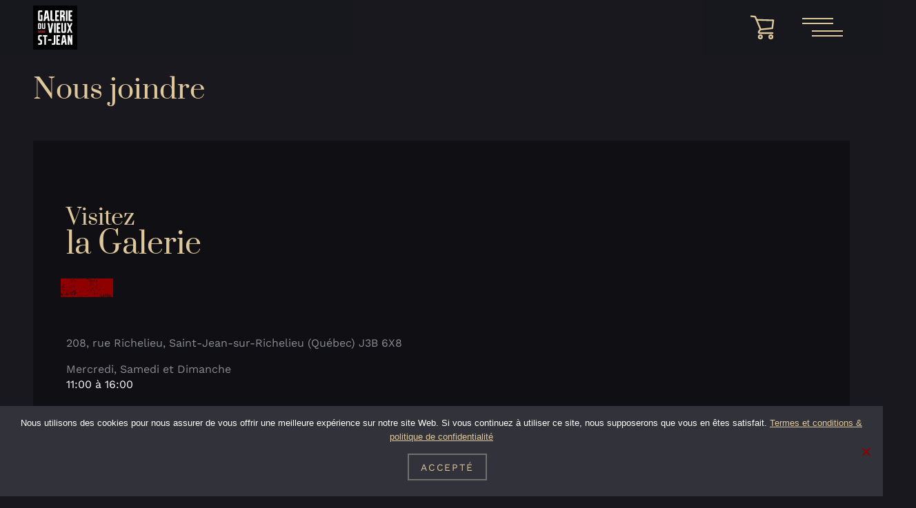

--- FILE ---
content_type: text/html; charset=UTF-8
request_url: https://www.galerievieuxstjean.com/contact/
body_size: 13017
content:
<!doctype html>
<html lang="fr-FR">
<head>
	<meta charset="UTF-8">
	<meta name="viewport" content="width=device-width, initial-scale=1">
	<link rel="profile" href="https://gmpg.org/xfn/11">
	<link rel="preconnect" href="https://fonts.googleapis.com">
	<link rel="preconnect" href="https://fonts.gstatic.com" crossorigin>

	<meta name='robots' content='index, follow, max-image-preview:large, max-snippet:-1, max-video-preview:-1' />

	<!-- This site is optimized with the Yoast SEO Premium plugin v26.7 (Yoast SEO v26.7) - https://yoast.com/wordpress/plugins/seo/ -->
	<title>Nous joindre - Galerie du Vieux Saint-Jean Contactez-nous - Gallerie d&#039;art du Vieux-St-Jean</title>
	<meta name="description" content="Exposition sculpture, Style contemporain, Toile acrylique, Académie des beaux-arts, Artiste exposant, Artiste renommé" />
	<link rel="canonical" href="https://www.galerievieuxstjean.com/contact/" />
	<meta property="og:locale" content="fr_FR" />
	<meta property="og:type" content="article" />
	<meta property="og:title" content="Nous joindre" />
	<meta property="og:description" content="Exposition sculpture, Style contemporain, Toile acrylique, Académie des beaux-arts, Artiste exposant, Artiste renommé" />
	<meta property="og:url" content="https://www.galerievieuxstjean.com/contact/" />
	<meta property="og:site_name" content="Galerie du Vieux Saint-Jean" />
	<meta property="article:publisher" content="https://www.facebook.com/galerievieuxstjean" />
	<meta property="article:modified_time" content="2024-07-19T17:54:32+00:00" />
	<meta name="twitter:card" content="summary_large_image" />
	<meta name="twitter:label1" content="Durée de lecture estimée" />
	<meta name="twitter:data1" content="1 minute" />
	<script type="application/ld+json" class="yoast-schema-graph">{"@context":"https://schema.org","@graph":[{"@type":"WebPage","@id":"https://www.galerievieuxstjean.com/contact/","url":"https://www.galerievieuxstjean.com/contact/","name":"Nous joindre - Galerie du Vieux Saint-Jean Contactez-nous - Gallerie d'art du Vieux-St-Jean","isPartOf":{"@id":"https://www.galerievieuxstjean.com/#website"},"datePublished":"2015-11-26T21:07:16+00:00","dateModified":"2024-07-19T17:54:32+00:00","description":"Exposition sculpture, Style contemporain, Toile acrylique, Académie des beaux-arts, Artiste exposant, Artiste renommé","breadcrumb":{"@id":"https://www.galerievieuxstjean.com/contact/#breadcrumb"},"inLanguage":"fr-FR","potentialAction":[{"@type":"ReadAction","target":["https://www.galerievieuxstjean.com/contact/"]}]},{"@type":"BreadcrumbList","@id":"https://www.galerievieuxstjean.com/contact/#breadcrumb","itemListElement":[{"@type":"ListItem","position":1,"name":"Accueil","item":"https://www.galerievieuxstjean.com/"},{"@type":"ListItem","position":2,"name":"Nous joindre"}]},{"@type":"WebSite","@id":"https://www.galerievieuxstjean.com/#website","url":"https://www.galerievieuxstjean.com/","name":"Galerie du Vieux St-Jean","description":"","publisher":{"@id":"https://www.galerievieuxstjean.com/#organization"},"potentialAction":[{"@type":"SearchAction","target":{"@type":"EntryPoint","urlTemplate":"https://www.galerievieuxstjean.com/?s={search_term_string}"},"query-input":{"@type":"PropertyValueSpecification","valueRequired":true,"valueName":"search_term_string"}}],"inLanguage":"fr-FR"},{"@type":"Organization","@id":"https://www.galerievieuxstjean.com/#organization","name":"Galerie du Vieux St-Jean","url":"https://www.galerievieuxstjean.com/","logo":{"@type":"ImageObject","inLanguage":"fr-FR","@id":"https://www.galerievieuxstjean.com/#/schema/logo/image/","url":"https://www.galerievieuxstjean.com/wp-content/uploads/2022/02/Logo-Galerie-du-Vieux-St-Jean-noir_Final-Jeff-202112.jpg","contentUrl":"https://www.galerievieuxstjean.com/wp-content/uploads/2022/02/Logo-Galerie-du-Vieux-St-Jean-noir_Final-Jeff-202112.jpg","width":1500,"height":1500,"caption":"Galerie du Vieux St-Jean"},"image":{"@id":"https://www.galerievieuxstjean.com/#/schema/logo/image/"},"sameAs":["https://www.facebook.com/galerievieuxstjean"]}]}</script>
	<!-- / Yoast SEO Premium plugin. -->


<link rel="alternate" title="oEmbed (JSON)" type="application/json+oembed" href="https://www.galerievieuxstjean.com/wp-json/oembed/1.0/embed?url=https%3A%2F%2Fwww.galerievieuxstjean.com%2Fcontact%2F" />
<link rel="alternate" title="oEmbed (XML)" type="text/xml+oembed" href="https://www.galerievieuxstjean.com/wp-json/oembed/1.0/embed?url=https%3A%2F%2Fwww.galerievieuxstjean.com%2Fcontact%2F&#038;format=xml" />
<style id='wp-img-auto-sizes-contain-inline-css'>
img:is([sizes=auto i],[sizes^="auto," i]){contain-intrinsic-size:3000px 1500px}
/*# sourceURL=wp-img-auto-sizes-contain-inline-css */
</style>
<link rel='stylesheet' id='wp-block-library-css' href='https://www.galerievieuxstjean.com/wp-includes/css/dist/block-library/style.min.css?ver=6.9' media='all' />
<style id='wp-block-heading-inline-css'>
h1:where(.wp-block-heading).has-background,h2:where(.wp-block-heading).has-background,h3:where(.wp-block-heading).has-background,h4:where(.wp-block-heading).has-background,h5:where(.wp-block-heading).has-background,h6:where(.wp-block-heading).has-background{padding:1.25em 2.375em}h1.has-text-align-left[style*=writing-mode]:where([style*=vertical-lr]),h1.has-text-align-right[style*=writing-mode]:where([style*=vertical-rl]),h2.has-text-align-left[style*=writing-mode]:where([style*=vertical-lr]),h2.has-text-align-right[style*=writing-mode]:where([style*=vertical-rl]),h3.has-text-align-left[style*=writing-mode]:where([style*=vertical-lr]),h3.has-text-align-right[style*=writing-mode]:where([style*=vertical-rl]),h4.has-text-align-left[style*=writing-mode]:where([style*=vertical-lr]),h4.has-text-align-right[style*=writing-mode]:where([style*=vertical-rl]),h5.has-text-align-left[style*=writing-mode]:where([style*=vertical-lr]),h5.has-text-align-right[style*=writing-mode]:where([style*=vertical-rl]),h6.has-text-align-left[style*=writing-mode]:where([style*=vertical-lr]),h6.has-text-align-right[style*=writing-mode]:where([style*=vertical-rl]){rotate:180deg}
/*# sourceURL=https://www.galerievieuxstjean.com/wp-includes/blocks/heading/style.min.css */
</style>
<style id='global-styles-inline-css'>
:root{--wp--preset--aspect-ratio--square: 1;--wp--preset--aspect-ratio--4-3: 4/3;--wp--preset--aspect-ratio--3-4: 3/4;--wp--preset--aspect-ratio--3-2: 3/2;--wp--preset--aspect-ratio--2-3: 2/3;--wp--preset--aspect-ratio--16-9: 16/9;--wp--preset--aspect-ratio--9-16: 9/16;--wp--preset--color--black: #000000;--wp--preset--color--cyan-bluish-gray: #abb8c3;--wp--preset--color--white: #ffffff;--wp--preset--color--pale-pink: #f78da7;--wp--preset--color--vivid-red: #cf2e2e;--wp--preset--color--luminous-vivid-orange: #ff6900;--wp--preset--color--luminous-vivid-amber: #fcb900;--wp--preset--color--light-green-cyan: #7bdcb5;--wp--preset--color--vivid-green-cyan: #00d084;--wp--preset--color--pale-cyan-blue: #8ed1fc;--wp--preset--color--vivid-cyan-blue: #0693e3;--wp--preset--color--vivid-purple: #9b51e0;--wp--preset--gradient--vivid-cyan-blue-to-vivid-purple: linear-gradient(135deg,rgb(6,147,227) 0%,rgb(155,81,224) 100%);--wp--preset--gradient--light-green-cyan-to-vivid-green-cyan: linear-gradient(135deg,rgb(122,220,180) 0%,rgb(0,208,130) 100%);--wp--preset--gradient--luminous-vivid-amber-to-luminous-vivid-orange: linear-gradient(135deg,rgb(252,185,0) 0%,rgb(255,105,0) 100%);--wp--preset--gradient--luminous-vivid-orange-to-vivid-red: linear-gradient(135deg,rgb(255,105,0) 0%,rgb(207,46,46) 100%);--wp--preset--gradient--very-light-gray-to-cyan-bluish-gray: linear-gradient(135deg,rgb(238,238,238) 0%,rgb(169,184,195) 100%);--wp--preset--gradient--cool-to-warm-spectrum: linear-gradient(135deg,rgb(74,234,220) 0%,rgb(151,120,209) 20%,rgb(207,42,186) 40%,rgb(238,44,130) 60%,rgb(251,105,98) 80%,rgb(254,248,76) 100%);--wp--preset--gradient--blush-light-purple: linear-gradient(135deg,rgb(255,206,236) 0%,rgb(152,150,240) 100%);--wp--preset--gradient--blush-bordeaux: linear-gradient(135deg,rgb(254,205,165) 0%,rgb(254,45,45) 50%,rgb(107,0,62) 100%);--wp--preset--gradient--luminous-dusk: linear-gradient(135deg,rgb(255,203,112) 0%,rgb(199,81,192) 50%,rgb(65,88,208) 100%);--wp--preset--gradient--pale-ocean: linear-gradient(135deg,rgb(255,245,203) 0%,rgb(182,227,212) 50%,rgb(51,167,181) 100%);--wp--preset--gradient--electric-grass: linear-gradient(135deg,rgb(202,248,128) 0%,rgb(113,206,126) 100%);--wp--preset--gradient--midnight: linear-gradient(135deg,rgb(2,3,129) 0%,rgb(40,116,252) 100%);--wp--preset--font-size--small: 13px;--wp--preset--font-size--medium: 20px;--wp--preset--font-size--large: 36px;--wp--preset--font-size--x-large: 42px;--wp--preset--spacing--20: 0.44rem;--wp--preset--spacing--30: 0.67rem;--wp--preset--spacing--40: 1rem;--wp--preset--spacing--50: 1.5rem;--wp--preset--spacing--60: 2.25rem;--wp--preset--spacing--70: 3.38rem;--wp--preset--spacing--80: 5.06rem;--wp--preset--shadow--natural: 6px 6px 9px rgba(0, 0, 0, 0.2);--wp--preset--shadow--deep: 12px 12px 50px rgba(0, 0, 0, 0.4);--wp--preset--shadow--sharp: 6px 6px 0px rgba(0, 0, 0, 0.2);--wp--preset--shadow--outlined: 6px 6px 0px -3px rgb(255, 255, 255), 6px 6px rgb(0, 0, 0);--wp--preset--shadow--crisp: 6px 6px 0px rgb(0, 0, 0);}:where(.is-layout-flex){gap: 0.5em;}:where(.is-layout-grid){gap: 0.5em;}body .is-layout-flex{display: flex;}.is-layout-flex{flex-wrap: wrap;align-items: center;}.is-layout-flex > :is(*, div){margin: 0;}body .is-layout-grid{display: grid;}.is-layout-grid > :is(*, div){margin: 0;}:where(.wp-block-columns.is-layout-flex){gap: 2em;}:where(.wp-block-columns.is-layout-grid){gap: 2em;}:where(.wp-block-post-template.is-layout-flex){gap: 1.25em;}:where(.wp-block-post-template.is-layout-grid){gap: 1.25em;}.has-black-color{color: var(--wp--preset--color--black) !important;}.has-cyan-bluish-gray-color{color: var(--wp--preset--color--cyan-bluish-gray) !important;}.has-white-color{color: var(--wp--preset--color--white) !important;}.has-pale-pink-color{color: var(--wp--preset--color--pale-pink) !important;}.has-vivid-red-color{color: var(--wp--preset--color--vivid-red) !important;}.has-luminous-vivid-orange-color{color: var(--wp--preset--color--luminous-vivid-orange) !important;}.has-luminous-vivid-amber-color{color: var(--wp--preset--color--luminous-vivid-amber) !important;}.has-light-green-cyan-color{color: var(--wp--preset--color--light-green-cyan) !important;}.has-vivid-green-cyan-color{color: var(--wp--preset--color--vivid-green-cyan) !important;}.has-pale-cyan-blue-color{color: var(--wp--preset--color--pale-cyan-blue) !important;}.has-vivid-cyan-blue-color{color: var(--wp--preset--color--vivid-cyan-blue) !important;}.has-vivid-purple-color{color: var(--wp--preset--color--vivid-purple) !important;}.has-black-background-color{background-color: var(--wp--preset--color--black) !important;}.has-cyan-bluish-gray-background-color{background-color: var(--wp--preset--color--cyan-bluish-gray) !important;}.has-white-background-color{background-color: var(--wp--preset--color--white) !important;}.has-pale-pink-background-color{background-color: var(--wp--preset--color--pale-pink) !important;}.has-vivid-red-background-color{background-color: var(--wp--preset--color--vivid-red) !important;}.has-luminous-vivid-orange-background-color{background-color: var(--wp--preset--color--luminous-vivid-orange) !important;}.has-luminous-vivid-amber-background-color{background-color: var(--wp--preset--color--luminous-vivid-amber) !important;}.has-light-green-cyan-background-color{background-color: var(--wp--preset--color--light-green-cyan) !important;}.has-vivid-green-cyan-background-color{background-color: var(--wp--preset--color--vivid-green-cyan) !important;}.has-pale-cyan-blue-background-color{background-color: var(--wp--preset--color--pale-cyan-blue) !important;}.has-vivid-cyan-blue-background-color{background-color: var(--wp--preset--color--vivid-cyan-blue) !important;}.has-vivid-purple-background-color{background-color: var(--wp--preset--color--vivid-purple) !important;}.has-black-border-color{border-color: var(--wp--preset--color--black) !important;}.has-cyan-bluish-gray-border-color{border-color: var(--wp--preset--color--cyan-bluish-gray) !important;}.has-white-border-color{border-color: var(--wp--preset--color--white) !important;}.has-pale-pink-border-color{border-color: var(--wp--preset--color--pale-pink) !important;}.has-vivid-red-border-color{border-color: var(--wp--preset--color--vivid-red) !important;}.has-luminous-vivid-orange-border-color{border-color: var(--wp--preset--color--luminous-vivid-orange) !important;}.has-luminous-vivid-amber-border-color{border-color: var(--wp--preset--color--luminous-vivid-amber) !important;}.has-light-green-cyan-border-color{border-color: var(--wp--preset--color--light-green-cyan) !important;}.has-vivid-green-cyan-border-color{border-color: var(--wp--preset--color--vivid-green-cyan) !important;}.has-pale-cyan-blue-border-color{border-color: var(--wp--preset--color--pale-cyan-blue) !important;}.has-vivid-cyan-blue-border-color{border-color: var(--wp--preset--color--vivid-cyan-blue) !important;}.has-vivid-purple-border-color{border-color: var(--wp--preset--color--vivid-purple) !important;}.has-vivid-cyan-blue-to-vivid-purple-gradient-background{background: var(--wp--preset--gradient--vivid-cyan-blue-to-vivid-purple) !important;}.has-light-green-cyan-to-vivid-green-cyan-gradient-background{background: var(--wp--preset--gradient--light-green-cyan-to-vivid-green-cyan) !important;}.has-luminous-vivid-amber-to-luminous-vivid-orange-gradient-background{background: var(--wp--preset--gradient--luminous-vivid-amber-to-luminous-vivid-orange) !important;}.has-luminous-vivid-orange-to-vivid-red-gradient-background{background: var(--wp--preset--gradient--luminous-vivid-orange-to-vivid-red) !important;}.has-very-light-gray-to-cyan-bluish-gray-gradient-background{background: var(--wp--preset--gradient--very-light-gray-to-cyan-bluish-gray) !important;}.has-cool-to-warm-spectrum-gradient-background{background: var(--wp--preset--gradient--cool-to-warm-spectrum) !important;}.has-blush-light-purple-gradient-background{background: var(--wp--preset--gradient--blush-light-purple) !important;}.has-blush-bordeaux-gradient-background{background: var(--wp--preset--gradient--blush-bordeaux) !important;}.has-luminous-dusk-gradient-background{background: var(--wp--preset--gradient--luminous-dusk) !important;}.has-pale-ocean-gradient-background{background: var(--wp--preset--gradient--pale-ocean) !important;}.has-electric-grass-gradient-background{background: var(--wp--preset--gradient--electric-grass) !important;}.has-midnight-gradient-background{background: var(--wp--preset--gradient--midnight) !important;}.has-small-font-size{font-size: var(--wp--preset--font-size--small) !important;}.has-medium-font-size{font-size: var(--wp--preset--font-size--medium) !important;}.has-large-font-size{font-size: var(--wp--preset--font-size--large) !important;}.has-x-large-font-size{font-size: var(--wp--preset--font-size--x-large) !important;}
/*# sourceURL=global-styles-inline-css */
</style>

<style id='classic-theme-styles-inline-css'>
/*! This file is auto-generated */
.wp-block-button__link{color:#fff;background-color:#32373c;border-radius:9999px;box-shadow:none;text-decoration:none;padding:calc(.667em + 2px) calc(1.333em + 2px);font-size:1.125em}.wp-block-file__button{background:#32373c;color:#fff;text-decoration:none}
/*# sourceURL=/wp-includes/css/classic-themes.min.css */
</style>
<link rel='stylesheet' id='cookie-notice-front-css' href='https://www.galerievieuxstjean.com/wp-content/plugins/cookie-notice/css/front.min.css?ver=2.5.11' media='all' />
<style id='woocommerce-inline-inline-css'>
.woocommerce form .form-row .required { visibility: visible; }
/*# sourceURL=woocommerce-inline-inline-css */
</style>
<link rel='stylesheet' id='wpml-legacy-horizontal-list-0-css' href='https://www.galerievieuxstjean.com/wp-content/plugins/sitepress-multilingual-cms/templates/language-switchers/legacy-list-horizontal/style.min.css?ver=1' media='all' />
<link rel='stylesheet' id='wpml-menu-item-0-css' href='https://www.galerievieuxstjean.com/wp-content/plugins/sitepress-multilingual-cms/templates/language-switchers/menu-item/style.min.css?ver=1' media='all' />
<link rel='stylesheet' id='cms-navigation-style-base-css' href='https://www.galerievieuxstjean.com/wp-content/plugins/wpml-cms-nav/res/css/cms-navigation-base.css?ver=1.5.6' media='screen' />
<link rel='stylesheet' id='cms-navigation-style-css' href='https://www.galerievieuxstjean.com/wp-content/plugins/wpml-cms-nav/res/css/cms-navigation.css?ver=1.5.6' media='screen' />
<link rel='stylesheet' id='gvsj-var-css' href='https://www.galerievieuxstjean.com/wp-content/themes/GVSJ/css/vars.css?ver=2023-10-11' media='all' />
<link rel='stylesheet' id='gvsj-var--med-css' href='https://www.galerievieuxstjean.com/wp-content/themes/GVSJ/css/vars--med.css?ver=2023-10-11' media='(min-width: 48em) and (max-width: 84.9999em)' />
<link rel='stylesheet' id='gvsj-var--large-css' href='https://www.galerievieuxstjean.com/wp-content/themes/GVSJ/css/vars--large.css?ver=2023-10-11' media='(min-width: 85em)' />
<link rel='stylesheet' id='gvsj-var--xl-css' href='https://www.galerievieuxstjean.com/wp-content/themes/GVSJ/css/vars--xl.css?ver=2023-10-11' media='(min-width: 105em)' />
<link rel='stylesheet' id='gvsj-gfonts-css' href='https://www.galerievieuxstjean.com/wp-content/themes/GVSJ/css/fontface.css?ver=2023-10-11' media='all' />
<link rel='stylesheet' id='gvsj-normalize-css' href='https://www.galerievieuxstjean.com/wp-content/themes/GVSJ/libs/normalize_css/normalize.min.css?ver=8.0.1' media='all' />
<link rel='stylesheet' id='gvsj-style--large-css' href='https://www.galerievieuxstjean.com/wp-content/themes/GVSJ/css/style--large.css?ver=2023-10-11' media='(min-width: 85em)' />
<link rel='stylesheet' id='gvsj-woocommerce-header-cart--large-css' href='https://www.galerievieuxstjean.com/wp-content/themes/GVSJ/css/woocommerce-header-cart--large.css?ver=2023-10-11' media='(min-width: 85em)' />
<link rel='stylesheet' id='gvsj-woocommerce-header-cart-css' href='https://www.galerievieuxstjean.com/wp-content/themes/GVSJ/css/woocommerce-header-cart.css?ver=2023-10-11' media='all' />
<link rel='stylesheet' id='gvsj-style-css' href='https://www.galerievieuxstjean.com/wp-content/themes/GVSJ/css/style.css?ver=2023-10-11' media='all' />
<link rel='stylesheet' id='gvsj-modal--large-css' href='https://www.galerievieuxstjean.com/wp-content/themes/GVSJ/css/modal--large.css?ver=2023-10-11' media='(min-width: 85em)' />
<link rel='stylesheet' id='gvsj-modal-css' href='https://www.galerievieuxstjean.com/wp-content/themes/GVSJ/css/modal.css?ver=2023-10-11' media='all' />
<link rel='stylesheet' id='gvsj-fontawesome-css' href='https://www.galerievieuxstjean.com/wp-content/themes/GVSJ/libs/fontawesome/css/fontawesome.css?ver=6.4.0' media='all' />
<link rel='stylesheet' id='gvsj-fontawesome-brands-css' href='https://www.galerievieuxstjean.com/wp-content/themes/GVSJ/libs/fontawesome/css/brands.css?ver=6.4.0' media='all' />
<link rel='stylesheet' id='gvsj-fontawesome-light-css' href='https://www.galerievieuxstjean.com/wp-content/themes/GVSJ/libs/fontawesome/css/light.css?ver=6.4.0' media='all' />
<link rel='stylesheet' id='gvsj-cookie-notice--large-css' href='https://www.galerievieuxstjean.com/wp-content/themes/GVSJ/css/cookie-notice--large.css?ver=2023-10-11' media='all' />
<link rel='stylesheet' id='gvsj-cookie-notice-css' href='https://www.galerievieuxstjean.com/wp-content/themes/GVSJ/css/cookie-notice.css?ver=2023-10-11' media='all' />
<link rel='stylesheet' id='contact-form-7-css' href='https://www.galerievieuxstjean.com/wp-content/plugins/contact-form-7/includes/css/styles.css?ver=6.1.4' media='all' />
<link rel='stylesheet' id='gvsj-cf7--large-css' href='https://www.galerievieuxstjean.com/wp-content/themes/GVSJ/css/cf7--large.css?ver=2023-10-11' media='(min-width: 85em)' />
<link rel='stylesheet' id='gvsj-cf7-css' href='https://www.galerievieuxstjean.com/wp-content/themes/GVSJ/css/cf7.css?ver=2023-10-11' media='all' />
<link rel='stylesheet' id='gvsj-gutenberg--large-css' href='https://www.galerievieuxstjean.com/wp-content/themes/GVSJ/css/gutenberg--large.css?ver=2023-10-11' media='(min-width: 85em)' />
<link rel='stylesheet' id='gvsj-gutenberg-css' href='https://www.galerievieuxstjean.com/wp-content/themes/GVSJ/css/gutenberg.css?ver=2023-10-11' media='all' />
<link rel='stylesheet' id='wpdevelop-bts-css' href='https://www.galerievieuxstjean.com/wp-content/plugins/booking/vendors/_custom/bootstrap-css/css/bootstrap.css?ver=10.14.12' media='all' />
<link rel='stylesheet' id='wpdevelop-bts-theme-css' href='https://www.galerievieuxstjean.com/wp-content/plugins/booking/vendors/_custom/bootstrap-css/css/bootstrap-theme.css?ver=10.14.12' media='all' />
<link rel='stylesheet' id='wpbc-tippy-popover-css' href='https://www.galerievieuxstjean.com/wp-content/plugins/booking/vendors/_custom/tippy.js/themes/wpbc-tippy-popover.css?ver=10.14.12' media='all' />
<link rel='stylesheet' id='wpbc-tippy-times-css' href='https://www.galerievieuxstjean.com/wp-content/plugins/booking/vendors/_custom/tippy.js/themes/wpbc-tippy-times.css?ver=10.14.12' media='all' />
<link rel='stylesheet' id='wpbc-material-design-icons-css' href='https://www.galerievieuxstjean.com/wp-content/plugins/booking/vendors/_custom/material-design-icons/material-design-icons.css?ver=10.14.12' media='all' />
<link rel='stylesheet' id='wpbc-ui-both-css' href='https://www.galerievieuxstjean.com/wp-content/plugins/booking/css/wpbc_ui_both.css?ver=10.14.12' media='all' />
<link rel='stylesheet' id='wpbc-time_picker-css' href='https://www.galerievieuxstjean.com/wp-content/plugins/booking/css/wpbc_time-selector.css?ver=10.14.12' media='all' />
<link rel='stylesheet' id='wpbc-time_picker-skin-css' href='https://www.galerievieuxstjean.com/wp-content/plugins/booking/css/time_picker_skins/grey.css?ver=10.14.12' media='all' />
<link rel='stylesheet' id='wpbc-client-pages-css' href='https://www.galerievieuxstjean.com/wp-content/plugins/booking/css/client.css?ver=10.14.12' media='all' />
<link rel='stylesheet' id='wpbc-all-client-css' href='https://www.galerievieuxstjean.com/wp-content/plugins/booking/_dist/all/_out/wpbc_all_client.css?ver=10.14.12' media='all' />
<link rel='stylesheet' id='wpbc-calendar-css' href='https://www.galerievieuxstjean.com/wp-content/plugins/booking/css/calendar.css?ver=10.14.12' media='all' />
<link rel='stylesheet' id='wpbc-calendar-skin-css' href='https://www.galerievieuxstjean.com/wp-content/plugins/booking/css/skins/green-01.css?ver=10.14.12' media='all' />
<link rel='stylesheet' id='wpbc-flex-timeline-css' href='https://www.galerievieuxstjean.com/wp-content/plugins/booking/core/timeline/v2/_out/timeline_v2.1.css?ver=10.14.12' media='all' />
<script id="cookie-notice-front-js-before">
var cnArgs = {"ajaxUrl":"https:\/\/www.galerievieuxstjean.com\/wp-admin\/admin-ajax.php","nonce":"bf9004ca74","hideEffect":"fade","position":"bottom","onScroll":false,"onScrollOffset":100,"onClick":false,"cookieName":"cookie_notice_accepted","cookieTime":2592000,"cookieTimeRejected":2592000,"globalCookie":false,"redirection":false,"cache":false,"revokeCookies":false,"revokeCookiesOpt":"automatic"};

//# sourceURL=cookie-notice-front-js-before
</script>
<script src="https://www.galerievieuxstjean.com/wp-content/plugins/cookie-notice/js/front.min.js?ver=2.5.11" id="cookie-notice-front-js"></script>
<script data-cfasync="false" src="https://www.galerievieuxstjean.com/wp-includes/js/jquery/jquery.min.js?ver=3.7.1" id="jquery-core-js"></script>
<script data-cfasync="false" src="https://www.galerievieuxstjean.com/wp-includes/js/jquery/jquery-migrate.min.js?ver=3.4.1" id="jquery-migrate-js"></script>
<script src="https://www.galerievieuxstjean.com/wp-content/plugins/woocommerce/assets/js/jquery-blockui/jquery.blockUI.min.js?ver=2.7.0-wc.10.4.3" id="wc-jquery-blockui-js" defer data-wp-strategy="defer"></script>
<script id="wc-add-to-cart-js-extra">
var wc_add_to_cart_params = {"ajax_url":"/wp-admin/admin-ajax.php","wc_ajax_url":"/?wc-ajax=%%endpoint%%","i18n_view_cart":"Voir le panier","cart_url":"https://www.galerievieuxstjean.com/panier/","is_cart":"","cart_redirect_after_add":"no"};
//# sourceURL=wc-add-to-cart-js-extra
</script>
<script src="https://www.galerievieuxstjean.com/wp-content/plugins/woocommerce/assets/js/frontend/add-to-cart.min.js?ver=10.4.3" id="wc-add-to-cart-js" defer data-wp-strategy="defer"></script>
<script src="https://www.galerievieuxstjean.com/wp-content/plugins/woocommerce/assets/js/js-cookie/js.cookie.min.js?ver=2.1.4-wc.10.4.3" id="wc-js-cookie-js" defer data-wp-strategy="defer"></script>
<script id="woocommerce-js-extra">
var woocommerce_params = {"ajax_url":"/wp-admin/admin-ajax.php","wc_ajax_url":"/?wc-ajax=%%endpoint%%","i18n_password_show":"Afficher le mot de passe","i18n_password_hide":"Masquer le mot de passe"};
//# sourceURL=woocommerce-js-extra
</script>
<script src="https://www.galerievieuxstjean.com/wp-content/plugins/woocommerce/assets/js/frontend/woocommerce.min.js?ver=10.4.3" id="woocommerce-js" defer data-wp-strategy="defer"></script>
<script src="https://maps.googleapis.com/maps/api/js?key=AIzaSyDqQuxtlD4cdgwdOFLngsZJf0eWyuwxoig&amp;libraries&amp;v=weekly&amp;ver=2023-10-11&#039; async=&#039;async" id="gvsj-google-map-js"></script>
<script id="gvsj-map-customization-js-extra">
var gvsjMapVars = {"latitude":"45.30640","longitude":"-73.25097","zoom":"16.125","marker":"https://www.galerievieuxstjean.com/wp-content/uploads/2022/01/Logo-Galerie-du-Vieux-St-Jean-noir_Final-Jeff-202112-e1642633734949.jpg"};
//# sourceURL=gvsj-map-customization-js-extra
</script>
<script src="https://www.galerievieuxstjean.com/wp-content/themes/GVSJ/js/gmap.js?ver=2023-10-11" id="gvsj-map-customization-js"></script>
<link rel="https://api.w.org/" href="https://www.galerievieuxstjean.com/wp-json/" /><link rel="alternate" title="JSON" type="application/json" href="https://www.galerievieuxstjean.com/wp-json/wp/v2/pages/50" /><link rel="EditURI" type="application/rsd+xml" title="RSD" href="https://www.galerievieuxstjean.com/xmlrpc.php?rsd" />
<meta name="generator" content="WordPress 6.9" />
<meta name="generator" content="WooCommerce 10.4.3" />
<link rel='shortlink' href='https://www.galerievieuxstjean.com/?p=50' />
<meta name="generator" content="WPML ver:4.8.6 stt:1,4;" />
<!-- Google site verification - Google for WooCommerce -->
<meta name="google-site-verification" content="G5lsr2kDWUw6poFmjtkvKPH5TOfOqIdyB4hFvwL3O9M" />
	<noscript><style>.woocommerce-product-gallery{ opacity: 1 !important; }</style></noscript>
	<!-- Global site tag (gtag.js) - Google Analytics -->
<script async src="https://www.googletagmanager.com/gtag/js?id=UA-66929930-1"></script>
<script>
  window.dataLayer = window.dataLayer || [];
  function gtag(){dataLayer.push(arguments);}
  gtag('js', new Date());

  gtag('config', 'UA-66929930-1');
</script><!-- Messenger Plugin de discussion Code -->
    <div id="fb-root"></div>

    <!-- Your Plugin de discussion code -->
    <div id="fb-customer-chat" class="fb-customerchat">
    </div>

    <script>
      var chatbox = document.getElementById('fb-customer-chat');
      chatbox.setAttribute("page_id", "681093361974451");
      chatbox.setAttribute("attribution", "biz_inbox");
    </script>

    <!-- Your SDK code -->
    <script>
      window.fbAsyncInit = function() {
        FB.init({
          xfbml            : true,
          version          : 'v13.0'
        });
      };

      (function(d, s, id) {
        var js, fjs = d.getElementsByTagName(s)[0];
        if (d.getElementById(id)) return;
        js = d.createElement(s); js.id = id;
        js.src = 'https://connect.facebook.net/fr_FR/sdk/xfbml.customerchat.js';
        fjs.parentNode.insertBefore(js, fjs);
      }(document, 'script', 'facebook-jssdk'));
    </script>
		<!-- Global site tag (gtag.js) - Google Ads: AW-16648132934 - Google for WooCommerce -->
		<script async src="https://www.googletagmanager.com/gtag/js?id=AW-16648132934"></script>
		<script>
			window.dataLayer = window.dataLayer || [];
			function gtag() { dataLayer.push(arguments); }
			gtag( 'consent', 'default', {
				analytics_storage: 'denied',
				ad_storage: 'denied',
				ad_user_data: 'denied',
				ad_personalization: 'denied',
				region: ['AT', 'BE', 'BG', 'HR', 'CY', 'CZ', 'DK', 'EE', 'FI', 'FR', 'DE', 'GR', 'HU', 'IS', 'IE', 'IT', 'LV', 'LI', 'LT', 'LU', 'MT', 'NL', 'NO', 'PL', 'PT', 'RO', 'SK', 'SI', 'ES', 'SE', 'GB', 'CH'],
				wait_for_update: 500,
			} );
			gtag('js', new Date());
			gtag('set', 'developer_id.dOGY3NW', true);
			gtag("config", "AW-16648132934", { "groups": "GLA", "send_page_view": false });		</script>

		<link rel='stylesheet' id='wc-blocks-style-css' href='https://www.galerievieuxstjean.com/wp-content/plugins/woocommerce/assets/client/blocks/wc-blocks.css?ver=wc-10.4.3' media='all' />
<link rel='stylesheet' id='gvsj-block-contact--large-css' href='https://www.galerievieuxstjean.com/wp-content/themes/GVSJ/css/block-contact--large.css?ver=2023-10-11' media='(min-width: 85em)' />
<link rel='stylesheet' id='gvsj-block-contact-css' href='https://www.galerievieuxstjean.com/wp-content/themes/GVSJ/css/block-contact.css?ver=2023-10-11' media='all' />
<link rel='stylesheet' id='gvsj-contact--large-css' href='https://www.galerievieuxstjean.com/wp-content/themes/GVSJ/css/contact--large.css?ver=2023-10-11' media='(min-width: 85em)' />
<link rel='stylesheet' id='gvsj-contact-css' href='https://www.galerievieuxstjean.com/wp-content/themes/GVSJ/css/contact.css?ver=2023-10-11' media='all' />
<link rel='stylesheet' id='gvsj-cta--large-css' href='https://www.galerievieuxstjean.com/wp-content/themes/GVSJ/css/cta--large.css?ver=2023-10-11' media='(min-width: 85em)' />
<link rel='stylesheet' id='gvsj-cta-css' href='https://www.galerievieuxstjean.com/wp-content/themes/GVSJ/css/cta.css?ver=2023-10-11' media='all' />
</head>

<body class="wp-singular page-template-default page page-id-50 wp-custom-logo wp-theme-GVSJ theme-GVSJ cookies-not-set woocommerce-no-js woocommerce-active">
<script>
gtag("event", "page_view", {send_to: "GLA"});
</script>
<div id="page" class="site">
	<a class="skip-link screen-reader-text" href="#primary">
        Aller au contenu    </a>

	<header id="masthead" class="site-header">
		<div class="header-bar">
			<div class="site-branding">
				<a href="https://www.galerievieuxstjean.com/" class="custom-logo-link" rel="home"><img width="1500" height="1500" src="https://www.galerievieuxstjean.com/wp-content/uploads/2022/02/Logo-Galerie-du-Vieux-St-Jean-noir_Final-Jeff-202112.jpg" class="custom-logo" alt="Galerie du Vieux Saint-Jean" decoding="async" fetchpriority="high" srcset="https://www.galerievieuxstjean.com/wp-content/uploads/2022/02/Logo-Galerie-du-Vieux-St-Jean-noir_Final-Jeff-202112.jpg 1500w, https://www.galerievieuxstjean.com/wp-content/uploads/2022/02/Logo-Galerie-du-Vieux-St-Jean-noir_Final-Jeff-202112-150x150.jpg 150w, https://www.galerievieuxstjean.com/wp-content/uploads/2022/02/Logo-Galerie-du-Vieux-St-Jean-noir_Final-Jeff-202112-100x100.jpg 100w, https://www.galerievieuxstjean.com/wp-content/uploads/2022/02/Logo-Galerie-du-Vieux-St-Jean-noir_Final-Jeff-202112-600x600.jpg 600w, https://www.galerievieuxstjean.com/wp-content/uploads/2022/02/Logo-Galerie-du-Vieux-St-Jean-noir_Final-Jeff-202112-400x400.jpg 400w, https://www.galerievieuxstjean.com/wp-content/uploads/2022/02/Logo-Galerie-du-Vieux-St-Jean-noir_Final-Jeff-202112-1024x1024.jpg 1024w, https://www.galerievieuxstjean.com/wp-content/uploads/2022/02/Logo-Galerie-du-Vieux-St-Jean-noir_Final-Jeff-202112-768x768.jpg 768w" sizes="(max-width: 1500px) 100vw, 1500px" /></a>			</div>

			<div class="header-spacer"></div>

					<a
				class="cart-contents empty"
				href="https://www.galerievieuxstjean.com/panier/"
								title="Voir votre panier"
				data-quantity="0"
		>
			<svg id="gvsj-cart" class="gvsj" xmlns="http://www.w3.org/2000/svg" width="47.59" height="39.82">
    <path d="M31.84 26.65H13.78c-.23 0-2.26-.04-2.94-1.53-.74-1.62.78-3.37 1.28-3.94l.01-.01 1.06-1.18L6 2.83l-4.95-.5A1.17 1.17 0 1 1 1.29.02l5.65.56a1.17 1.17 0 0 1 .96.71l7.74 18.5a1.17 1.17 0 0 1-.21 1.23l-1.54 1.72a3.48 3.48 0 0 0-.89 1.4 2.02 2.02 0 0 0 .78.17h18.06a1.17 1.17 0 0 1 0 2.35" transform="translate(0 5.38)"/>
    <path d="M119 90.91a1.17 1.17 0 0 1-.12-2.33l15.9-1.65 1.18-9.2-22.69-.75a1.17 1.17 0 0 1 .08-2.34l23.98.8a1.17 1.17 0 0 1 1.12 1.32L137 88.16a1.17 1.17 0 0 1-1.04 1l-16.83 1.75a1.1 1.1 0 0 1-.12 0" transform="translate(-104.45 -64.13)"/>
    <path d="M379.7 406.35a3.52 3.52 0 1 1 3.52-3.52 3.52 3.52 0 0 1-3.52 3.52m0-4.7a1.17 1.17 0 1 0 1.17 1.18 1.17 1.17 0 0 0-1.17-1.17" transform="translate(-350.37 -366.52)"/>
    <path d="M159.81 406.35a3.52 3.52 0 1 1 3.52-3.52 3.52 3.52 0 0 1-3.52 3.52m0-4.7a1.17 1.17 0 1 0 1.17 1.18 1.17 1.17 0 0 0-1.17-1.17" transform="translate(-145.57 -366.52)"/>
</svg>
		</a>
		
			<button
					class="menu-toggle gvsj_modal_button"
					aria-expanded="false"
					data-target="gvsj_main_menu"
                    					aria-label="Ouvrir le menu principal"
			>
				<svg id="gvsj-menu-open" class="gvsj" xmlns="http://www.w3.org/2000/svg" width="59" height="27">
  <g class="line-1">
    <path d="M0 0h45v2H0z"/>
    <path transform="translate(0 7)" d="M0 0h45v2H0z"/>
  </g>
  <g class="line-2">
    <path transform="translate(14 18)" d="M0 0h45v2H0z"/>
    <path transform="translate(14 25)" d="M0 0h45v2H0z"/>
  </g>
</svg>
			</button>
		</div>
	</header>
	<header class="single-header entry-header">
	<h1 class="entry-title">Nous joindre</h1></header><!-- .entry-header -->

	<div class="single-wrap content-wrap">
		<main id="primary" class="site-main">

			
<article id="post-50" class="post-50 page type-page status-publish hentry">
	
	<div class="entry-content">
		

<div class="site-contact">
	<div class="contact-inner container">
		<div class="contact-text">
							<h2 class="gvsj-stylized-heading"><span class="gvsj-heading-first">Visitez</span><span class="gvsj-heading-main">la Galerie</span></h2>
			
			<div class="contact-text--inner">
									<span class="contact-address">
						208, rue Richelieu,
Saint-Jean-sur-Richelieu
(Québec) J3B 6X8					</span>
				
									<div class="contact-hours">
																				<div class="contact-hours--single">
								<span class="contact-hours--heading">
									Mercredi, Samedi et Dimanche								</span>
								<span class="contact-hours--hours">
									11:00 à 16:00								</span>
							</div>
																				<div class="contact-hours--single">
								<span class="contact-hours--heading">
									Jeudi et Vendredi								</span>
								<span class="contact-hours--hours">
									11:00 à 20:00								</span>
							</div>
											</div>
				
									<a class="contact-phone" href="tel:450-741-3939">
						<span class="contact-phone--icon">
							<img decoding="async" src="https://www.galerievieuxstjean.com/wp-content/themes/GVSJ/img/svg/Telephone.svg" alt="" class="gvsj_theme_image">						</span>

						450-741-3939					</a>
				
				<ul class="gvsj-socials"><li><a href="https://www.facebook.com/galerievieuxstjean" aria-label="Facebook" target="_BLANK" rel="nofollow"><div><i class="fab fa-facebook-f"></i></div><span class="social-name">Facebook</span></a></li><li><a href="https://www.instagram.com/galerie_vieux_st_jean/" aria-label="Instagram" target="_BLANK" rel="nofollow"><div><i class="fab fa-instagram"></i></div><span class="social-name">Instagram</span></a></li></ul>			</div>

					</div>
		<div id="gvsj-map"></div>
	</div>
</div>



<h2 class="wp-block-heading">Contactez-nous</h2>



<div class="wpcf7 no-js" id="wpcf7-f8138-p50-o1" lang="fr-FR" dir="ltr" data-wpcf7-id="8138">
<div class="screen-reader-response"><p role="status" aria-live="polite" aria-atomic="true"></p> <ul></ul></div>
<form action="/contact/#wpcf7-f8138-p50-o1" method="post" class="wpcf7-form init" aria-label="Formulaire de contact" novalidate="novalidate" data-status="init">
<fieldset class="hidden-fields-container"><input type="hidden" name="_wpcf7" value="8138" /><input type="hidden" name="_wpcf7_version" value="6.1.4" /><input type="hidden" name="_wpcf7_locale" value="fr_FR" /><input type="hidden" name="_wpcf7_unit_tag" value="wpcf7-f8138-p50-o1" /><input type="hidden" name="_wpcf7_container_post" value="50" /><input type="hidden" name="_wpcf7_posted_data_hash" value="" /><input type="hidden" name="_wpcf7_recaptcha_response" value="" />
</fieldset>
<div class="cf7-row">
	<p><label> Nom Complet <span class="wpcf7-form-control-wrap" data-name="your-name"><input size="40" maxlength="400" class="wpcf7-form-control wpcf7-text wpcf7-validates-as-required" aria-required="true" aria-invalid="false" placeholder="Nom Complet*" value="" type="text" name="your-name" /></span></label>
	</p>
</div>
<div class="cf7-row">
	<p><label> Courriel<span class="wpcf7-form-control-wrap" data-name="your-email"><input size="40" maxlength="400" class="wpcf7-form-control wpcf7-email wpcf7-validates-as-required wpcf7-text wpcf7-validates-as-email" aria-required="true" aria-invalid="false" placeholder="Courriel*" value="" type="email" name="your-email" /></span> </label><label> Téléphone<span class="wpcf7-form-control-wrap" data-name="your-phone"><input size="40" maxlength="400" class="wpcf7-form-control wpcf7-tel wpcf7-validates-as-required wpcf7-text wpcf7-validates-as-tel" aria-required="true" aria-invalid="false" placeholder="Téléphone" value="" type="tel" name="your-phone" /></span></label>
	</p>
</div>
<div class="cf7-row">
	<p><label> Sujet<span class="wpcf7-form-control-wrap" data-name="your-subject"><input size="40" maxlength="400" class="wpcf7-form-control wpcf7-text wpcf7-validates-as-required" aria-required="true" aria-invalid="false" placeholder="Sujet" value="" type="text" name="your-subject" /></span> </label>
	</p>
</div>
<div class="cf7-row">
	<p><label> Message <span class="wpcf7-form-control-wrap" data-name="your-message"><textarea cols="40" rows="10" maxlength="2000" class="wpcf7-form-control wpcf7-textarea" aria-invalid="false" placeholder="Message" name="your-message"></textarea></span> </label>
	</p>
</div>
<div class="cf7-row">
	<p><input class="wpcf7-form-control wpcf7-submit has-spinner" type="submit" value="Envoyer" />
	</p>
</div><div class="wpcf7-response-output" aria-hidden="true"></div>
</form>
</div>




<h2 class="wp-block-heading">Infolettre</h2>



<div class="wpcf7 no-js" id="wpcf7-f8762-p50-o2" lang="fr-FR" dir="ltr" data-wpcf7-id="8762">
<div class="screen-reader-response"><p role="status" aria-live="polite" aria-atomic="true"></p> <ul></ul></div>
<form action="/contact/#wpcf7-f8762-p50-o2" method="post" class="wpcf7-form init" aria-label="Formulaire de contact" novalidate="novalidate" data-status="init">
<fieldset class="hidden-fields-container"><input type="hidden" name="_wpcf7" value="8762" /><input type="hidden" name="_wpcf7_version" value="6.1.4" /><input type="hidden" name="_wpcf7_locale" value="fr_FR" /><input type="hidden" name="_wpcf7_unit_tag" value="wpcf7-f8762-p50-o2" /><input type="hidden" name="_wpcf7_container_post" value="50" /><input type="hidden" name="_wpcf7_posted_data_hash" value="" /><input type="hidden" name="_wpcf7_recaptcha_response" value="" />
</fieldset>
<div class="cf7-row">
	<p><label> Prenom <span class="wpcf7-form-control-wrap" data-name="FNAME"><input size="40" maxlength="400" class="wpcf7-form-control wpcf7-text wpcf7-validates-as-required" aria-required="true" aria-invalid="false" placeholder="Prénom*" value="" type="text" name="FNAME" /></span></label><br />
<label> Nom <span class="wpcf7-form-control-wrap" data-name="LNAME"><input size="40" maxlength="400" class="wpcf7-form-control wpcf7-text wpcf7-validates-as-required" aria-required="true" aria-invalid="false" placeholder="Nom*" value="" type="text" name="LNAME" /></span></label>
	</p>
</div>
<div class="cf7-row">
	<p><label> Courriel <span class="wpcf7-form-control-wrap" data-name="EMAIL"><input size="40" maxlength="400" class="wpcf7-form-control wpcf7-email wpcf7-validates-as-required wpcf7-text wpcf7-validates-as-email" aria-required="true" aria-invalid="false" placeholder="Courriel*" value="" type="email" name="EMAIL" /></span></label>
	</p>
</div>
<div class="cf7-row">
	<p><!-- Mailchimp for WordPress v4.10.9 - https://www.mc4wp.com/ --><input type="hidden" name="_mc4wp_subscribe_contact-form-7" value="0" /><span class="mc4wp-checkbox mc4wp-checkbox-contact-form-7 "><label><input type="checkbox" name="_mc4wp_subscribe_contact-form-7" value="1" ><span>M'inscrire à l'infolettre!</span></label></span><!-- / Mailchimp for WordPress -->
	</p>
</div>
<div class="cf7-row">
	<p><input class="wpcf7-form-control wpcf7-submit has-spinner" type="submit" value="Soumettre" />
	</p>
</div><div class="wpcf7-response-output" aria-hidden="true"></div>
</form>
</div>

	</div><!-- .entry-content -->

	</article><!-- #post-50 -->

		</main>
	</div>




<div class="site-cta container">
	<div class="cta-inner">
					<span class="cta-tagline">
				Soyez les premiers au courant de nos nouveautés en vous inscrivant à notre infolettre!			</span>
		
		<div class="cta-spacer"></div>

			<a
			class="cta-button button"
			href="http://www.galerievieuxstjean.com/contact/"
			target="_self"
	>
		Formulaire d&#039;inscription
			</a>
		</div>
</div>

<footer id="colophon" class="site-footer">
	<div class="footer-inner container">
		<nav class="footer-navigation"><ul id="footer-navigation" class="menu nav-menu"><li id="menu-item-7907" class="menu-item menu-item-type-post_type menu-item-object-page menu-item-privacy-policy menu-item-7907"><a rel="privacy-policy" href="https://www.galerievieuxstjean.com/termes-et-conditions-politique-de-confidentialite/">Termes et conditions, politique de retour &#038; politique de confidentialité</a></li>
<li id="menu-item-wpml-ls-251-en" class="menu-item-language menu-item wpml-ls-slot-251 wpml-ls-item wpml-ls-item-en wpml-ls-menu-item wpml-ls-first-item wpml-ls-last-item menu-item-type-wpml_ls_menu_item menu-item-object-wpml_ls_menu_item menu-item-wpml-ls-251-en"><a href="https://www.galerievieuxstjean.com/en/contact/" title="Passer à English" aria-label="Passer à English" role="menuitem"><span class="wpml-ls-native" lang="en">English</span></a></li>
</ul></nav>
		<div class="site-copyright">
			&copy; 2026 Galerie du Vieux St-Jean		</div>
	</div>

</footer>
</div>


<div id="gvsj_main_menu" class="gvsj_modal">
	<div class="header-bar">
		<div class="menu-login">
			<a href="https://www.galerievieuxstjean.com/mon-compte/">
				<i class="fal fa-user"></i>
				Mon compte			</a>
		</div>

		<div class="header-spacer"></div>

				<a
				class="cart-contents empty"
				href="https://www.galerievieuxstjean.com/panier/"
								title="Voir votre panier"
				data-quantity="0"
		>
			<svg id="gvsj-cart" class="gvsj" xmlns="http://www.w3.org/2000/svg" width="47.59" height="39.82">
    <path d="M31.84 26.65H13.78c-.23 0-2.26-.04-2.94-1.53-.74-1.62.78-3.37 1.28-3.94l.01-.01 1.06-1.18L6 2.83l-4.95-.5A1.17 1.17 0 1 1 1.29.02l5.65.56a1.17 1.17 0 0 1 .96.71l7.74 18.5a1.17 1.17 0 0 1-.21 1.23l-1.54 1.72a3.48 3.48 0 0 0-.89 1.4 2.02 2.02 0 0 0 .78.17h18.06a1.17 1.17 0 0 1 0 2.35" transform="translate(0 5.38)"/>
    <path d="M119 90.91a1.17 1.17 0 0 1-.12-2.33l15.9-1.65 1.18-9.2-22.69-.75a1.17 1.17 0 0 1 .08-2.34l23.98.8a1.17 1.17 0 0 1 1.12 1.32L137 88.16a1.17 1.17 0 0 1-1.04 1l-16.83 1.75a1.1 1.1 0 0 1-.12 0" transform="translate(-104.45 -64.13)"/>
    <path d="M379.7 406.35a3.52 3.52 0 1 1 3.52-3.52 3.52 3.52 0 0 1-3.52 3.52m0-4.7a1.17 1.17 0 1 0 1.17 1.18 1.17 1.17 0 0 0-1.17-1.17" transform="translate(-350.37 -366.52)"/>
    <path d="M159.81 406.35a3.52 3.52 0 1 1 3.52-3.52 3.52 3.52 0 0 1-3.52 3.52m0-4.7a1.17 1.17 0 1 0 1.17 1.18 1.17 1.17 0 0 0-1.17-1.17" transform="translate(-145.57 -366.52)"/>
</svg>
		</a>
		
		<button class="menu-toggle gvsj_modal--close"
				aria-expanded="false"
                				aria-label="Fermer cet écran"
				data-target="gvsj_main_menu"
		>
			<svg id="gvsj-close" class="gvsj alt" xmlns="http://www.w3.org/2000/svg" width="38.184" height="38.184" viewBox="0 0 38.184 38.184">
    <g class="a">
        <rect width="45" height="2" transform="translate(1.414 4.95) rotate(45)"/>
    </g>
    <g class="b">
        <rect width="45" height="2" transform="translate(6.364) rotate(45)"/>
    </g>
    <g class="c">
        <rect width="45" height="2" transform="translate(0 31.82) rotate(-45)"/>
    </g>
    <g class="d">
        <rect width="45" height="2" transform="translate(4.95 36.77) rotate(-45)"/>
    </g>
</svg>
		</button>
	</div>

	<div class="modal-spacer"></div>

	<div class="gvsj_modal--inner">

		<nav class="main-navigation"><ul id="site-navigation" class="menu nav-menu"><li id="menu-item-523" class="menu-item menu-item-type-post_type menu-item-object-page menu-item-home menu-item-523"><a href="https://www.galerievieuxstjean.com/">Accueil</a></li>
<li id="menu-item-2890" class="menu-item menu-item-type-post_type menu-item-object-page menu-item-2890"><a href="https://www.galerievieuxstjean.com/boutique/">Boutique</a></li>
<li id="menu-item-7912" class="menu-item menu-item-type-custom menu-item-object-custom menu-item-7912"><a href="https://www.galerievieuxstjean.com/artistes/">Nos artistes</a></li>
<li id="menu-item-97" class="menu-item menu-item-type-post_type menu-item-object-page menu-item-97"><a href="https://www.galerievieuxstjean.com/services/">Nos services</a></li>
<li id="menu-item-8087" class="menu-item menu-item-type-custom menu-item-object-custom menu-item-8087"><a href="https://www.galerievieuxstjean.com/evenements/">Nos évènements</a></li>
<li id="menu-item-99" class="menu-item menu-item-type-post_type menu-item-object-page menu-item-99"><a href="https://www.galerievieuxstjean.com/a-propos/">À propos</a></li>
<li id="menu-item-100" class="menu-item menu-item-type-post_type menu-item-object-page current-menu-item page_item page-item-50 current_page_item menu-item-100"><a href="https://www.galerievieuxstjean.com/contact/" aria-current="page">Nous joindre</a></li>
<li id="menu-item-wpml-ls-11-en" class="menu-item-language menu-item wpml-ls-slot-11 wpml-ls-item wpml-ls-item-en wpml-ls-menu-item wpml-ls-first-item wpml-ls-last-item menu-item-type-wpml_ls_menu_item menu-item-object-wpml_ls_menu_item menu-item-wpml-ls-11-en"><a href="https://www.galerievieuxstjean.com/en/contact/" title="Passer à English" aria-label="Passer à English" role="menuitem"><span class="wpml-ls-native" lang="en">English</span></a></li>
</ul></nav>
	</div>

	<div class="menu-social">
		<ul class="gvsj-socials"><li><a href="https://www.facebook.com/galerievieuxstjean" aria-label="Facebook" target="_BLANK" rel="nofollow"><div><i class="fab fa-facebook-f"></i></div><span class="social-name">Facebook</span></a></li><li><a href="https://www.instagram.com/galerie_vieux_st_jean/" aria-label="Instagram" target="_BLANK" rel="nofollow"><div><i class="fab fa-instagram"></i></div><span class="social-name">Instagram</span></a></li></ul>	</div>

	<div class="modal-spacer"></div>
</div>
<script type="speculationrules">
{"prefetch":[{"source":"document","where":{"and":[{"href_matches":"/*"},{"not":{"href_matches":["/wp-*.php","/wp-admin/*","/wp-content/uploads/*","/wp-content/*","/wp-content/plugins/*","/wp-content/themes/GVSJ/*","/*\\?(.+)"]}},{"not":{"selector_matches":"a[rel~=\"nofollow\"]"}},{"not":{"selector_matches":".no-prefetch, .no-prefetch a"}}]},"eagerness":"conservative"}]}
</script>
<script>
	var relevanssi_rt_regex = /(&|\?)_(rt|rt_nonce)=(\w+)/g
	var newUrl = window.location.search.replace(relevanssi_rt_regex, '')
	history.replaceState(null, null, window.location.pathname + newUrl + window.location.hash)
</script>
	<script>
		(function () {
			var c = document.body.className;
			c = c.replace(/woocommerce-no-js/, 'woocommerce-js');
			document.body.className = c;
		})();
	</script>
	<script src="https://www.galerievieuxstjean.com/wp-content/themes/GVSJ/js/navigation.js?ver=2023-10-11" id="gvsj-navigation-js"></script>
<script src="https://www.galerievieuxstjean.com/wp-content/themes/GVSJ/js/modal.js?ver=2023-10-11" id="gvsj-modal-js"></script>
<script src="https://www.galerievieuxstjean.com/wp-content/themes/GVSJ/js/vhfix.js?ver=2023-10-11" id="gvsj-vhfix-js"></script>
<script src="https://www.galerievieuxstjean.com/wp-includes/js/dist/hooks.min.js?ver=dd5603f07f9220ed27f1" id="wp-hooks-js"></script>
<script src="https://www.galerievieuxstjean.com/wp-includes/js/dist/i18n.min.js?ver=c26c3dc7bed366793375" id="wp-i18n-js"></script>
<script id="wp-i18n-js-after">
wp.i18n.setLocaleData( { 'text direction\u0004ltr': [ 'ltr' ] } );
//# sourceURL=wp-i18n-js-after
</script>
<script src="https://www.galerievieuxstjean.com/wp-content/plugins/contact-form-7/includes/swv/js/index.js?ver=6.1.4" id="swv-js"></script>
<script id="contact-form-7-js-translations">
( function( domain, translations ) {
	var localeData = translations.locale_data[ domain ] || translations.locale_data.messages;
	localeData[""].domain = domain;
	wp.i18n.setLocaleData( localeData, domain );
} )( "contact-form-7", {"translation-revision-date":"2025-02-06 12:02:14+0000","generator":"GlotPress\/4.0.1","domain":"messages","locale_data":{"messages":{"":{"domain":"messages","plural-forms":"nplurals=2; plural=n > 1;","lang":"fr"},"This contact form is placed in the wrong place.":["Ce formulaire de contact est plac\u00e9 dans un mauvais endroit."],"Error:":["Erreur\u00a0:"]}},"comment":{"reference":"includes\/js\/index.js"}} );
//# sourceURL=contact-form-7-js-translations
</script>
<script id="contact-form-7-js-before">
var wpcf7 = {
    "api": {
        "root": "https:\/\/www.galerievieuxstjean.com\/wp-json\/",
        "namespace": "contact-form-7\/v1"
    }
};
//# sourceURL=contact-form-7-js-before
</script>
<script src="https://www.galerievieuxstjean.com/wp-content/plugins/contact-form-7/includes/js/index.js?ver=6.1.4" id="contact-form-7-js"></script>
<script id="cart-widget-js-extra">
var actions = {"is_lang_switched":"0","force_reset":"0"};
//# sourceURL=cart-widget-js-extra
</script>
<script src="https://www.galerievieuxstjean.com/wp-content/plugins/woocommerce-multilingual/res/js/cart_widget.min.js?ver=5.5.3.1" id="cart-widget-js" defer data-wp-strategy="defer"></script>
<script src="https://www.galerievieuxstjean.com/wp-content/plugins/woocommerce/assets/js/sourcebuster/sourcebuster.min.js?ver=10.4.3" id="sourcebuster-js-js"></script>
<script id="wc-order-attribution-js-extra">
var wc_order_attribution = {"params":{"lifetime":1.0e-5,"session":30,"base64":false,"ajaxurl":"https://www.galerievieuxstjean.com/wp-admin/admin-ajax.php","prefix":"wc_order_attribution_","allowTracking":true},"fields":{"source_type":"current.typ","referrer":"current_add.rf","utm_campaign":"current.cmp","utm_source":"current.src","utm_medium":"current.mdm","utm_content":"current.cnt","utm_id":"current.id","utm_term":"current.trm","utm_source_platform":"current.plt","utm_creative_format":"current.fmt","utm_marketing_tactic":"current.tct","session_entry":"current_add.ep","session_start_time":"current_add.fd","session_pages":"session.pgs","session_count":"udata.vst","user_agent":"udata.uag"}};
//# sourceURL=wc-order-attribution-js-extra
</script>
<script src="https://www.galerievieuxstjean.com/wp-content/plugins/woocommerce/assets/js/frontend/order-attribution.min.js?ver=10.4.3" id="wc-order-attribution-js"></script>
<script src="https://www.google.com/recaptcha/api.js?render=6LeXXyMrAAAAAMZnM5NJQ7DrKBX4oQOyUtYYirDJ&amp;ver=3.0" id="google-recaptcha-js"></script>
<script src="https://www.galerievieuxstjean.com/wp-includes/js/dist/vendor/wp-polyfill.min.js?ver=3.15.0" id="wp-polyfill-js"></script>
<script id="wpcf7-recaptcha-js-before">
var wpcf7_recaptcha = {
    "sitekey": "6LeXXyMrAAAAAMZnM5NJQ7DrKBX4oQOyUtYYirDJ",
    "actions": {
        "homepage": "homepage",
        "contactform": "contactform"
    }
};
//# sourceURL=wpcf7-recaptcha-js-before
</script>
<script src="https://www.galerievieuxstjean.com/wp-content/plugins/contact-form-7/modules/recaptcha/index.js?ver=6.1.4" id="wpcf7-recaptcha-js"></script>
<script src="https://www.galerievieuxstjean.com/wp-includes/js/underscore.min.js?ver=1.13.7" id="underscore-js"></script>
<script id="wp-util-js-extra">
var _wpUtilSettings = {"ajax":{"url":"/wp-admin/admin-ajax.php"}};
//# sourceURL=wp-util-js-extra
</script>
<script src="https://www.galerievieuxstjean.com/wp-includes/js/wp-util.min.js?ver=6.9" id="wp-util-js"></script>
<script data-cfasync="false" id="wpbc_all-js-before">
var wpbc_url_ajax = "https:\/\/www.galerievieuxstjean.com\/wp-admin\/admin-ajax.php";window.wpbc_url_ajax = wpbc_url_ajax;
//# sourceURL=wpbc_all-js-before
</script>
<script src="https://www.galerievieuxstjean.com/wp-content/plugins/booking/_dist/all/_out/wpbc_all.js?ver=10.14.12" id="wpbc_all-js"></script>
<script id="wpbc_all-js-after">
(function(){
"use strict";
function wpbc_init__head(){_wpbc.set_other_param( 'locale_active', 'fr_FR' ); _wpbc.set_other_param('time_gmt_arr', [2026,1,21,11,4] ); _wpbc.set_other_param('time_local_arr', [2026,1,21,6,4] ); _wpbc.set_other_param( 'today_arr', [2026,1,21,6,4] ); _wpbc.set_other_param( 'availability__unavailable_from_today', '0' ); _wpbc.set_other_param( 'url_plugin', 'https://www.galerievieuxstjean.com/wp-content/plugins/booking' ); _wpbc.set_other_param( 'this_page_booking_hash', ''  ); _wpbc.set_other_param( 'calendars__on_this_page', [] ); _wpbc.set_other_param( 'calendars__first_day', '0' ); _wpbc.set_other_param( 'calendars__max_monthes_in_calendar', '2y' ); _wpbc.set_other_param( 'availability__week_days_unavailable', [999] ); _wpbc.set_other_param( 'calendars__days_select_mode', 'single' ); _wpbc.set_other_param( 'calendars__fixed__days_num', 0 ); _wpbc.set_other_param( 'calendars__fixed__week_days__start',   [] ); _wpbc.set_other_param( 'calendars__dynamic__days_min', 0 ); _wpbc.set_other_param( 'calendars__dynamic__days_max', 0 ); _wpbc.set_other_param( 'calendars__dynamic__days_specific',    [] ); _wpbc.set_other_param( 'calendars__dynamic__week_days__start', [] ); _wpbc.set_other_param( 'calendars__days_selection__middle_days_opacity', '0.75' ); _wpbc.set_other_param( 'is_enabled_booking_recurrent_time',  true ); _wpbc.set_other_param( 'is_allow_several_months_on_mobile',  false ); _wpbc.set_other_param( 'is_enabled_change_over',  false ); _wpbc.set_other_param( 'is_enabled_booking_timeslot_picker',  true ); _wpbc.set_other_param( 'update', '10.14.12' ); _wpbc.set_other_param( 'version', 'free' ); _wpbc.set_message( 'message_dates_times_unavailable', "These dates and times in this calendar are already booked or unavailable." ); _wpbc.set_message( 'message_choose_alternative_dates', "Please choose alternative date(s), times, or adjust the number of slots booked." ); _wpbc.set_message( 'message_cannot_save_in_one_resource', "It is not possible to store this sequence of the dates into the one same resource." ); _wpbc.set_message( 'message_check_required', "Ce champ est obligatoire" ); _wpbc.set_message( 'message_check_required_for_check_box', "Cette case doit \u00eatre coch\u00e9e" ); _wpbc.set_message( 'message_check_required_for_radio_box', "Au moins une option doit etre s\u00e9lectionn\u00e9e" ); _wpbc.set_message( 'message_check_email', "Incorrect email address" ); _wpbc.set_message( 'message_check_same_email', "Vos e-mails ne correspondent pas" ); _wpbc.set_message( 'message_check_no_selected_dates', "Merci de s\u00e9lectionner vos dates de r\u00e9servation dans le calendrier." ); _wpbc.set_message( 'message_processing', "En cours de traitement" ); _wpbc.set_message( 'message_deleting', "Suppression" ); _wpbc.set_message( 'message_updating', "Mise \u00e0 jour" ); _wpbc.set_message( 'message_saving', "Sauvegarde" ); _wpbc.set_message( 'message_error_check_in_out_time', "Error! Please reset your check-in\/check-out dates above." ); _wpbc.set_message( 'message_error_start_time', "Start Time is invalid. The date or time may be booked, or already in the past! Please choose another date or time." ); _wpbc.set_message( 'message_error_end_time', "End Time is invalid. The date or time may be booked, or already in the past. The End Time may also be earlier that the start time, if only 1 day was selected! Please choose another date or time." ); _wpbc.set_message( 'message_error_range_time', "The time(s) may be booked, or already in the past!" ); _wpbc.set_message( 'message_error_duration_time', "The time(s) may be booked, or already in the past!" ); console.log( '== WPBC VARS 10.14.12 [free] LOADED ==' );}
(function(){
  if (window.__wpbc_boot_done__ === true) return;
  var started = false;
  function run_once(){
    if (started || window.__wpbc_boot_done__ === true) return true;
    started = true;
    try { wpbc_init__head(); window.__wpbc_boot_done__ = true; }
    catch(e){ started = false; try{console.error("WPBC init failed:", e);}catch(_){} }
    return (window.__wpbc_boot_done__ === true);
  }
  function is_ready(){ return !!(window._wpbc && typeof window._wpbc.set_other_param === "function"); }
  if ( is_ready() && run_once() ) return;
  var waited = 0, max_ms = 10000, step = 50;
  var timer = setInterval(function(){
    if ( is_ready() && run_once() ) { clearInterval(timer); return; }
    waited += step;
    if ( waited >= max_ms ) {
      clearInterval(timer);
      // Switch to slow polling (1s) so we still init even without user interaction later.
      var slow = setInterval(function(){ if ( is_ready() && run_once() ) clearInterval(slow); }, 1000);
      try{console.warn("WPBC: _wpbc not detected within " + max_ms + "ms; using slow polling.");}catch(_){}
    }
  }, step);
  var evs = ["wpbc-ready","wpbc:ready","wpbc_ready","wpbcReady"];
  evs.forEach(function(name){
    document.addEventListener(name, function onready(){ if (is_ready() && run_once()) document.removeEventListener(name, onready); });
  });
  if (document.readyState === "loading") {
    document.addEventListener("DOMContentLoaded", function(){ if (is_ready()) run_once(); }, { once:true });
  }
  window.addEventListener("load", function(){ if (is_ready()) run_once(); }, { once:true });
  window.addEventListener("pageshow", function(){ if (is_ready()) run_once(); }, { once:true });
  document.addEventListener("visibilitychange", function(){ if (!document.hidden && is_ready()) run_once(); });
  var ui = ["click","mousemove","touchstart","keydown","scroll"];
  var ui_bailed = false;
  function on_ui(){ if (ui_bailed) return; if (is_ready() && run_once()){ ui_bailed = true; ui.forEach(function(t){ document.removeEventListener(t, on_ui, true); }); } }
  ui.forEach(function(t){ document.addEventListener(t, on_ui, true); });
})();
})();
//# sourceURL=wpbc_all-js-after
</script>
<script data-cfasync="false" src="https://www.galerievieuxstjean.com/wp-content/plugins/booking/vendors/_custom/popper/popper.js?ver=10.14.12" id="wpbc-popper-js"></script>
<script data-cfasync="false" src="https://www.galerievieuxstjean.com/wp-content/plugins/booking/vendors/_custom/tippy.js/dist/tippy-bundle.umd.js?ver=10.14.12" id="wpbc-tipcy-js"></script>
<script data-cfasync="false" src="https://www.galerievieuxstjean.com/wp-content/plugins/booking/js/datepick/jquery.datepick.wpbc.9.0.js?ver=10.14.12" id="wpbc-datepick-js"></script>
<script data-cfasync="false" src="https://www.galerievieuxstjean.com/wp-content/plugins/booking/js/datepick/jquery.datepick-fr.js?ver=10.14.12" id="wpbc-datepick-localize-js"></script>
<script data-cfasync="false" src="https://www.galerievieuxstjean.com/wp-content/plugins/booking/js/client.js?ver=10.14.12" id="wpbc-main-client-js"></script>
<script data-cfasync="false" src="https://www.galerievieuxstjean.com/wp-content/plugins/booking/includes/_capacity/_out/create_booking.js?ver=10.14.12" id="wpbc_capacity-js"></script>
<script data-cfasync="false" src="https://www.galerievieuxstjean.com/wp-content/plugins/booking/js/wpbc_times.js?ver=10.14.12" id="wpbc-times-js"></script>
<script data-cfasync="false" src="https://www.galerievieuxstjean.com/wp-content/plugins/booking/js/wpbc_time-selector.js?ver=10.14.12" id="wpbc-time-selector-js"></script>
<script data-cfasync="false" src="https://www.galerievieuxstjean.com/wp-content/plugins/booking/vendors/imask/dist/imask.js?ver=10.14.12" id="wpbc-imask-js"></script>
<script data-cfasync="false" src="https://www.galerievieuxstjean.com/wp-content/plugins/booking/core/timeline/v2/_out/timeline_v2.js?ver=10.14.12" id="wpbc-timeline-flex-js"></script>
<script id="gla-gtag-events-js-extra">
var glaGtagData = {"currency_minor_unit":"0","products":[]};
//# sourceURL=gla-gtag-events-js-extra
</script>
<script src="https://www.galerievieuxstjean.com/wp-content/plugins/google-listings-and-ads/js/build/gtag-events.js?ver=6972d3af2e3be67de9f1" id="gla-gtag-events-js"></script>
<script>var FWP_HTTP = FWP_HTTP || {}; FWP_HTTP.lang = 'fr';</script>
		<!-- Cookie Notice plugin v2.5.11 by Hu-manity.co https://hu-manity.co/ -->
		<div id="cookie-notice" role="dialog" class="cookie-notice-hidden cookie-revoke-hidden cn-position-bottom" aria-label="Cookie Notice" style="background-color: rgba(50,50,58,1);"><div class="cookie-notice-container" style="color: #fff"><span id="cn-notice-text" class="cn-text-container">Nous utilisons des cookies pour nous assurer de vous offrir une meilleure expérience sur notre site Web. Si vous continuez à utiliser ce site, nous supposerons que vous en êtes satisfait. <a href="https://www.galerievieuxstjean.com/termes-et-conditions-politique-de-confidentialite/#section-III">	
Termes et conditions &amp; politique de confidentialité</a></span><span id="cn-notice-buttons" class="cn-buttons-container"><button id="cn-accept-cookie" data-cookie-set="accept" class="cn-set-cookie cn-button cn-button-custom button" aria-label="Accepté">Accepté</button></span><button type="button" id="cn-close-notice" data-cookie-set="accept" class="cn-close-icon" aria-label="Non"></button></div>
			
		</div>
		<!-- / Cookie Notice plugin -->
</body>
</html>
<!--
Performance optimized by Redis Object Cache. Learn more: https://wprediscache.com

3272 objets récupérés (1 Mo) depuis Redis grâce à PhpRedis (v6.2.0).
-->


--- FILE ---
content_type: text/html; charset=utf-8
request_url: https://www.google.com/recaptcha/api2/anchor?ar=1&k=6LeXXyMrAAAAAMZnM5NJQ7DrKBX4oQOyUtYYirDJ&co=aHR0cHM6Ly93d3cuZ2FsZXJpZXZpZXV4c3RqZWFuLmNvbTo0NDM.&hl=en&v=PoyoqOPhxBO7pBk68S4YbpHZ&size=invisible&anchor-ms=20000&execute-ms=30000&cb=eov7jh43lf4o
body_size: 48705
content:
<!DOCTYPE HTML><html dir="ltr" lang="en"><head><meta http-equiv="Content-Type" content="text/html; charset=UTF-8">
<meta http-equiv="X-UA-Compatible" content="IE=edge">
<title>reCAPTCHA</title>
<style type="text/css">
/* cyrillic-ext */
@font-face {
  font-family: 'Roboto';
  font-style: normal;
  font-weight: 400;
  font-stretch: 100%;
  src: url(//fonts.gstatic.com/s/roboto/v48/KFO7CnqEu92Fr1ME7kSn66aGLdTylUAMa3GUBHMdazTgWw.woff2) format('woff2');
  unicode-range: U+0460-052F, U+1C80-1C8A, U+20B4, U+2DE0-2DFF, U+A640-A69F, U+FE2E-FE2F;
}
/* cyrillic */
@font-face {
  font-family: 'Roboto';
  font-style: normal;
  font-weight: 400;
  font-stretch: 100%;
  src: url(//fonts.gstatic.com/s/roboto/v48/KFO7CnqEu92Fr1ME7kSn66aGLdTylUAMa3iUBHMdazTgWw.woff2) format('woff2');
  unicode-range: U+0301, U+0400-045F, U+0490-0491, U+04B0-04B1, U+2116;
}
/* greek-ext */
@font-face {
  font-family: 'Roboto';
  font-style: normal;
  font-weight: 400;
  font-stretch: 100%;
  src: url(//fonts.gstatic.com/s/roboto/v48/KFO7CnqEu92Fr1ME7kSn66aGLdTylUAMa3CUBHMdazTgWw.woff2) format('woff2');
  unicode-range: U+1F00-1FFF;
}
/* greek */
@font-face {
  font-family: 'Roboto';
  font-style: normal;
  font-weight: 400;
  font-stretch: 100%;
  src: url(//fonts.gstatic.com/s/roboto/v48/KFO7CnqEu92Fr1ME7kSn66aGLdTylUAMa3-UBHMdazTgWw.woff2) format('woff2');
  unicode-range: U+0370-0377, U+037A-037F, U+0384-038A, U+038C, U+038E-03A1, U+03A3-03FF;
}
/* math */
@font-face {
  font-family: 'Roboto';
  font-style: normal;
  font-weight: 400;
  font-stretch: 100%;
  src: url(//fonts.gstatic.com/s/roboto/v48/KFO7CnqEu92Fr1ME7kSn66aGLdTylUAMawCUBHMdazTgWw.woff2) format('woff2');
  unicode-range: U+0302-0303, U+0305, U+0307-0308, U+0310, U+0312, U+0315, U+031A, U+0326-0327, U+032C, U+032F-0330, U+0332-0333, U+0338, U+033A, U+0346, U+034D, U+0391-03A1, U+03A3-03A9, U+03B1-03C9, U+03D1, U+03D5-03D6, U+03F0-03F1, U+03F4-03F5, U+2016-2017, U+2034-2038, U+203C, U+2040, U+2043, U+2047, U+2050, U+2057, U+205F, U+2070-2071, U+2074-208E, U+2090-209C, U+20D0-20DC, U+20E1, U+20E5-20EF, U+2100-2112, U+2114-2115, U+2117-2121, U+2123-214F, U+2190, U+2192, U+2194-21AE, U+21B0-21E5, U+21F1-21F2, U+21F4-2211, U+2213-2214, U+2216-22FF, U+2308-230B, U+2310, U+2319, U+231C-2321, U+2336-237A, U+237C, U+2395, U+239B-23B7, U+23D0, U+23DC-23E1, U+2474-2475, U+25AF, U+25B3, U+25B7, U+25BD, U+25C1, U+25CA, U+25CC, U+25FB, U+266D-266F, U+27C0-27FF, U+2900-2AFF, U+2B0E-2B11, U+2B30-2B4C, U+2BFE, U+3030, U+FF5B, U+FF5D, U+1D400-1D7FF, U+1EE00-1EEFF;
}
/* symbols */
@font-face {
  font-family: 'Roboto';
  font-style: normal;
  font-weight: 400;
  font-stretch: 100%;
  src: url(//fonts.gstatic.com/s/roboto/v48/KFO7CnqEu92Fr1ME7kSn66aGLdTylUAMaxKUBHMdazTgWw.woff2) format('woff2');
  unicode-range: U+0001-000C, U+000E-001F, U+007F-009F, U+20DD-20E0, U+20E2-20E4, U+2150-218F, U+2190, U+2192, U+2194-2199, U+21AF, U+21E6-21F0, U+21F3, U+2218-2219, U+2299, U+22C4-22C6, U+2300-243F, U+2440-244A, U+2460-24FF, U+25A0-27BF, U+2800-28FF, U+2921-2922, U+2981, U+29BF, U+29EB, U+2B00-2BFF, U+4DC0-4DFF, U+FFF9-FFFB, U+10140-1018E, U+10190-1019C, U+101A0, U+101D0-101FD, U+102E0-102FB, U+10E60-10E7E, U+1D2C0-1D2D3, U+1D2E0-1D37F, U+1F000-1F0FF, U+1F100-1F1AD, U+1F1E6-1F1FF, U+1F30D-1F30F, U+1F315, U+1F31C, U+1F31E, U+1F320-1F32C, U+1F336, U+1F378, U+1F37D, U+1F382, U+1F393-1F39F, U+1F3A7-1F3A8, U+1F3AC-1F3AF, U+1F3C2, U+1F3C4-1F3C6, U+1F3CA-1F3CE, U+1F3D4-1F3E0, U+1F3ED, U+1F3F1-1F3F3, U+1F3F5-1F3F7, U+1F408, U+1F415, U+1F41F, U+1F426, U+1F43F, U+1F441-1F442, U+1F444, U+1F446-1F449, U+1F44C-1F44E, U+1F453, U+1F46A, U+1F47D, U+1F4A3, U+1F4B0, U+1F4B3, U+1F4B9, U+1F4BB, U+1F4BF, U+1F4C8-1F4CB, U+1F4D6, U+1F4DA, U+1F4DF, U+1F4E3-1F4E6, U+1F4EA-1F4ED, U+1F4F7, U+1F4F9-1F4FB, U+1F4FD-1F4FE, U+1F503, U+1F507-1F50B, U+1F50D, U+1F512-1F513, U+1F53E-1F54A, U+1F54F-1F5FA, U+1F610, U+1F650-1F67F, U+1F687, U+1F68D, U+1F691, U+1F694, U+1F698, U+1F6AD, U+1F6B2, U+1F6B9-1F6BA, U+1F6BC, U+1F6C6-1F6CF, U+1F6D3-1F6D7, U+1F6E0-1F6EA, U+1F6F0-1F6F3, U+1F6F7-1F6FC, U+1F700-1F7FF, U+1F800-1F80B, U+1F810-1F847, U+1F850-1F859, U+1F860-1F887, U+1F890-1F8AD, U+1F8B0-1F8BB, U+1F8C0-1F8C1, U+1F900-1F90B, U+1F93B, U+1F946, U+1F984, U+1F996, U+1F9E9, U+1FA00-1FA6F, U+1FA70-1FA7C, U+1FA80-1FA89, U+1FA8F-1FAC6, U+1FACE-1FADC, U+1FADF-1FAE9, U+1FAF0-1FAF8, U+1FB00-1FBFF;
}
/* vietnamese */
@font-face {
  font-family: 'Roboto';
  font-style: normal;
  font-weight: 400;
  font-stretch: 100%;
  src: url(//fonts.gstatic.com/s/roboto/v48/KFO7CnqEu92Fr1ME7kSn66aGLdTylUAMa3OUBHMdazTgWw.woff2) format('woff2');
  unicode-range: U+0102-0103, U+0110-0111, U+0128-0129, U+0168-0169, U+01A0-01A1, U+01AF-01B0, U+0300-0301, U+0303-0304, U+0308-0309, U+0323, U+0329, U+1EA0-1EF9, U+20AB;
}
/* latin-ext */
@font-face {
  font-family: 'Roboto';
  font-style: normal;
  font-weight: 400;
  font-stretch: 100%;
  src: url(//fonts.gstatic.com/s/roboto/v48/KFO7CnqEu92Fr1ME7kSn66aGLdTylUAMa3KUBHMdazTgWw.woff2) format('woff2');
  unicode-range: U+0100-02BA, U+02BD-02C5, U+02C7-02CC, U+02CE-02D7, U+02DD-02FF, U+0304, U+0308, U+0329, U+1D00-1DBF, U+1E00-1E9F, U+1EF2-1EFF, U+2020, U+20A0-20AB, U+20AD-20C0, U+2113, U+2C60-2C7F, U+A720-A7FF;
}
/* latin */
@font-face {
  font-family: 'Roboto';
  font-style: normal;
  font-weight: 400;
  font-stretch: 100%;
  src: url(//fonts.gstatic.com/s/roboto/v48/KFO7CnqEu92Fr1ME7kSn66aGLdTylUAMa3yUBHMdazQ.woff2) format('woff2');
  unicode-range: U+0000-00FF, U+0131, U+0152-0153, U+02BB-02BC, U+02C6, U+02DA, U+02DC, U+0304, U+0308, U+0329, U+2000-206F, U+20AC, U+2122, U+2191, U+2193, U+2212, U+2215, U+FEFF, U+FFFD;
}
/* cyrillic-ext */
@font-face {
  font-family: 'Roboto';
  font-style: normal;
  font-weight: 500;
  font-stretch: 100%;
  src: url(//fonts.gstatic.com/s/roboto/v48/KFO7CnqEu92Fr1ME7kSn66aGLdTylUAMa3GUBHMdazTgWw.woff2) format('woff2');
  unicode-range: U+0460-052F, U+1C80-1C8A, U+20B4, U+2DE0-2DFF, U+A640-A69F, U+FE2E-FE2F;
}
/* cyrillic */
@font-face {
  font-family: 'Roboto';
  font-style: normal;
  font-weight: 500;
  font-stretch: 100%;
  src: url(//fonts.gstatic.com/s/roboto/v48/KFO7CnqEu92Fr1ME7kSn66aGLdTylUAMa3iUBHMdazTgWw.woff2) format('woff2');
  unicode-range: U+0301, U+0400-045F, U+0490-0491, U+04B0-04B1, U+2116;
}
/* greek-ext */
@font-face {
  font-family: 'Roboto';
  font-style: normal;
  font-weight: 500;
  font-stretch: 100%;
  src: url(//fonts.gstatic.com/s/roboto/v48/KFO7CnqEu92Fr1ME7kSn66aGLdTylUAMa3CUBHMdazTgWw.woff2) format('woff2');
  unicode-range: U+1F00-1FFF;
}
/* greek */
@font-face {
  font-family: 'Roboto';
  font-style: normal;
  font-weight: 500;
  font-stretch: 100%;
  src: url(//fonts.gstatic.com/s/roboto/v48/KFO7CnqEu92Fr1ME7kSn66aGLdTylUAMa3-UBHMdazTgWw.woff2) format('woff2');
  unicode-range: U+0370-0377, U+037A-037F, U+0384-038A, U+038C, U+038E-03A1, U+03A3-03FF;
}
/* math */
@font-face {
  font-family: 'Roboto';
  font-style: normal;
  font-weight: 500;
  font-stretch: 100%;
  src: url(//fonts.gstatic.com/s/roboto/v48/KFO7CnqEu92Fr1ME7kSn66aGLdTylUAMawCUBHMdazTgWw.woff2) format('woff2');
  unicode-range: U+0302-0303, U+0305, U+0307-0308, U+0310, U+0312, U+0315, U+031A, U+0326-0327, U+032C, U+032F-0330, U+0332-0333, U+0338, U+033A, U+0346, U+034D, U+0391-03A1, U+03A3-03A9, U+03B1-03C9, U+03D1, U+03D5-03D6, U+03F0-03F1, U+03F4-03F5, U+2016-2017, U+2034-2038, U+203C, U+2040, U+2043, U+2047, U+2050, U+2057, U+205F, U+2070-2071, U+2074-208E, U+2090-209C, U+20D0-20DC, U+20E1, U+20E5-20EF, U+2100-2112, U+2114-2115, U+2117-2121, U+2123-214F, U+2190, U+2192, U+2194-21AE, U+21B0-21E5, U+21F1-21F2, U+21F4-2211, U+2213-2214, U+2216-22FF, U+2308-230B, U+2310, U+2319, U+231C-2321, U+2336-237A, U+237C, U+2395, U+239B-23B7, U+23D0, U+23DC-23E1, U+2474-2475, U+25AF, U+25B3, U+25B7, U+25BD, U+25C1, U+25CA, U+25CC, U+25FB, U+266D-266F, U+27C0-27FF, U+2900-2AFF, U+2B0E-2B11, U+2B30-2B4C, U+2BFE, U+3030, U+FF5B, U+FF5D, U+1D400-1D7FF, U+1EE00-1EEFF;
}
/* symbols */
@font-face {
  font-family: 'Roboto';
  font-style: normal;
  font-weight: 500;
  font-stretch: 100%;
  src: url(//fonts.gstatic.com/s/roboto/v48/KFO7CnqEu92Fr1ME7kSn66aGLdTylUAMaxKUBHMdazTgWw.woff2) format('woff2');
  unicode-range: U+0001-000C, U+000E-001F, U+007F-009F, U+20DD-20E0, U+20E2-20E4, U+2150-218F, U+2190, U+2192, U+2194-2199, U+21AF, U+21E6-21F0, U+21F3, U+2218-2219, U+2299, U+22C4-22C6, U+2300-243F, U+2440-244A, U+2460-24FF, U+25A0-27BF, U+2800-28FF, U+2921-2922, U+2981, U+29BF, U+29EB, U+2B00-2BFF, U+4DC0-4DFF, U+FFF9-FFFB, U+10140-1018E, U+10190-1019C, U+101A0, U+101D0-101FD, U+102E0-102FB, U+10E60-10E7E, U+1D2C0-1D2D3, U+1D2E0-1D37F, U+1F000-1F0FF, U+1F100-1F1AD, U+1F1E6-1F1FF, U+1F30D-1F30F, U+1F315, U+1F31C, U+1F31E, U+1F320-1F32C, U+1F336, U+1F378, U+1F37D, U+1F382, U+1F393-1F39F, U+1F3A7-1F3A8, U+1F3AC-1F3AF, U+1F3C2, U+1F3C4-1F3C6, U+1F3CA-1F3CE, U+1F3D4-1F3E0, U+1F3ED, U+1F3F1-1F3F3, U+1F3F5-1F3F7, U+1F408, U+1F415, U+1F41F, U+1F426, U+1F43F, U+1F441-1F442, U+1F444, U+1F446-1F449, U+1F44C-1F44E, U+1F453, U+1F46A, U+1F47D, U+1F4A3, U+1F4B0, U+1F4B3, U+1F4B9, U+1F4BB, U+1F4BF, U+1F4C8-1F4CB, U+1F4D6, U+1F4DA, U+1F4DF, U+1F4E3-1F4E6, U+1F4EA-1F4ED, U+1F4F7, U+1F4F9-1F4FB, U+1F4FD-1F4FE, U+1F503, U+1F507-1F50B, U+1F50D, U+1F512-1F513, U+1F53E-1F54A, U+1F54F-1F5FA, U+1F610, U+1F650-1F67F, U+1F687, U+1F68D, U+1F691, U+1F694, U+1F698, U+1F6AD, U+1F6B2, U+1F6B9-1F6BA, U+1F6BC, U+1F6C6-1F6CF, U+1F6D3-1F6D7, U+1F6E0-1F6EA, U+1F6F0-1F6F3, U+1F6F7-1F6FC, U+1F700-1F7FF, U+1F800-1F80B, U+1F810-1F847, U+1F850-1F859, U+1F860-1F887, U+1F890-1F8AD, U+1F8B0-1F8BB, U+1F8C0-1F8C1, U+1F900-1F90B, U+1F93B, U+1F946, U+1F984, U+1F996, U+1F9E9, U+1FA00-1FA6F, U+1FA70-1FA7C, U+1FA80-1FA89, U+1FA8F-1FAC6, U+1FACE-1FADC, U+1FADF-1FAE9, U+1FAF0-1FAF8, U+1FB00-1FBFF;
}
/* vietnamese */
@font-face {
  font-family: 'Roboto';
  font-style: normal;
  font-weight: 500;
  font-stretch: 100%;
  src: url(//fonts.gstatic.com/s/roboto/v48/KFO7CnqEu92Fr1ME7kSn66aGLdTylUAMa3OUBHMdazTgWw.woff2) format('woff2');
  unicode-range: U+0102-0103, U+0110-0111, U+0128-0129, U+0168-0169, U+01A0-01A1, U+01AF-01B0, U+0300-0301, U+0303-0304, U+0308-0309, U+0323, U+0329, U+1EA0-1EF9, U+20AB;
}
/* latin-ext */
@font-face {
  font-family: 'Roboto';
  font-style: normal;
  font-weight: 500;
  font-stretch: 100%;
  src: url(//fonts.gstatic.com/s/roboto/v48/KFO7CnqEu92Fr1ME7kSn66aGLdTylUAMa3KUBHMdazTgWw.woff2) format('woff2');
  unicode-range: U+0100-02BA, U+02BD-02C5, U+02C7-02CC, U+02CE-02D7, U+02DD-02FF, U+0304, U+0308, U+0329, U+1D00-1DBF, U+1E00-1E9F, U+1EF2-1EFF, U+2020, U+20A0-20AB, U+20AD-20C0, U+2113, U+2C60-2C7F, U+A720-A7FF;
}
/* latin */
@font-face {
  font-family: 'Roboto';
  font-style: normal;
  font-weight: 500;
  font-stretch: 100%;
  src: url(//fonts.gstatic.com/s/roboto/v48/KFO7CnqEu92Fr1ME7kSn66aGLdTylUAMa3yUBHMdazQ.woff2) format('woff2');
  unicode-range: U+0000-00FF, U+0131, U+0152-0153, U+02BB-02BC, U+02C6, U+02DA, U+02DC, U+0304, U+0308, U+0329, U+2000-206F, U+20AC, U+2122, U+2191, U+2193, U+2212, U+2215, U+FEFF, U+FFFD;
}
/* cyrillic-ext */
@font-face {
  font-family: 'Roboto';
  font-style: normal;
  font-weight: 900;
  font-stretch: 100%;
  src: url(//fonts.gstatic.com/s/roboto/v48/KFO7CnqEu92Fr1ME7kSn66aGLdTylUAMa3GUBHMdazTgWw.woff2) format('woff2');
  unicode-range: U+0460-052F, U+1C80-1C8A, U+20B4, U+2DE0-2DFF, U+A640-A69F, U+FE2E-FE2F;
}
/* cyrillic */
@font-face {
  font-family: 'Roboto';
  font-style: normal;
  font-weight: 900;
  font-stretch: 100%;
  src: url(//fonts.gstatic.com/s/roboto/v48/KFO7CnqEu92Fr1ME7kSn66aGLdTylUAMa3iUBHMdazTgWw.woff2) format('woff2');
  unicode-range: U+0301, U+0400-045F, U+0490-0491, U+04B0-04B1, U+2116;
}
/* greek-ext */
@font-face {
  font-family: 'Roboto';
  font-style: normal;
  font-weight: 900;
  font-stretch: 100%;
  src: url(//fonts.gstatic.com/s/roboto/v48/KFO7CnqEu92Fr1ME7kSn66aGLdTylUAMa3CUBHMdazTgWw.woff2) format('woff2');
  unicode-range: U+1F00-1FFF;
}
/* greek */
@font-face {
  font-family: 'Roboto';
  font-style: normal;
  font-weight: 900;
  font-stretch: 100%;
  src: url(//fonts.gstatic.com/s/roboto/v48/KFO7CnqEu92Fr1ME7kSn66aGLdTylUAMa3-UBHMdazTgWw.woff2) format('woff2');
  unicode-range: U+0370-0377, U+037A-037F, U+0384-038A, U+038C, U+038E-03A1, U+03A3-03FF;
}
/* math */
@font-face {
  font-family: 'Roboto';
  font-style: normal;
  font-weight: 900;
  font-stretch: 100%;
  src: url(//fonts.gstatic.com/s/roboto/v48/KFO7CnqEu92Fr1ME7kSn66aGLdTylUAMawCUBHMdazTgWw.woff2) format('woff2');
  unicode-range: U+0302-0303, U+0305, U+0307-0308, U+0310, U+0312, U+0315, U+031A, U+0326-0327, U+032C, U+032F-0330, U+0332-0333, U+0338, U+033A, U+0346, U+034D, U+0391-03A1, U+03A3-03A9, U+03B1-03C9, U+03D1, U+03D5-03D6, U+03F0-03F1, U+03F4-03F5, U+2016-2017, U+2034-2038, U+203C, U+2040, U+2043, U+2047, U+2050, U+2057, U+205F, U+2070-2071, U+2074-208E, U+2090-209C, U+20D0-20DC, U+20E1, U+20E5-20EF, U+2100-2112, U+2114-2115, U+2117-2121, U+2123-214F, U+2190, U+2192, U+2194-21AE, U+21B0-21E5, U+21F1-21F2, U+21F4-2211, U+2213-2214, U+2216-22FF, U+2308-230B, U+2310, U+2319, U+231C-2321, U+2336-237A, U+237C, U+2395, U+239B-23B7, U+23D0, U+23DC-23E1, U+2474-2475, U+25AF, U+25B3, U+25B7, U+25BD, U+25C1, U+25CA, U+25CC, U+25FB, U+266D-266F, U+27C0-27FF, U+2900-2AFF, U+2B0E-2B11, U+2B30-2B4C, U+2BFE, U+3030, U+FF5B, U+FF5D, U+1D400-1D7FF, U+1EE00-1EEFF;
}
/* symbols */
@font-face {
  font-family: 'Roboto';
  font-style: normal;
  font-weight: 900;
  font-stretch: 100%;
  src: url(//fonts.gstatic.com/s/roboto/v48/KFO7CnqEu92Fr1ME7kSn66aGLdTylUAMaxKUBHMdazTgWw.woff2) format('woff2');
  unicode-range: U+0001-000C, U+000E-001F, U+007F-009F, U+20DD-20E0, U+20E2-20E4, U+2150-218F, U+2190, U+2192, U+2194-2199, U+21AF, U+21E6-21F0, U+21F3, U+2218-2219, U+2299, U+22C4-22C6, U+2300-243F, U+2440-244A, U+2460-24FF, U+25A0-27BF, U+2800-28FF, U+2921-2922, U+2981, U+29BF, U+29EB, U+2B00-2BFF, U+4DC0-4DFF, U+FFF9-FFFB, U+10140-1018E, U+10190-1019C, U+101A0, U+101D0-101FD, U+102E0-102FB, U+10E60-10E7E, U+1D2C0-1D2D3, U+1D2E0-1D37F, U+1F000-1F0FF, U+1F100-1F1AD, U+1F1E6-1F1FF, U+1F30D-1F30F, U+1F315, U+1F31C, U+1F31E, U+1F320-1F32C, U+1F336, U+1F378, U+1F37D, U+1F382, U+1F393-1F39F, U+1F3A7-1F3A8, U+1F3AC-1F3AF, U+1F3C2, U+1F3C4-1F3C6, U+1F3CA-1F3CE, U+1F3D4-1F3E0, U+1F3ED, U+1F3F1-1F3F3, U+1F3F5-1F3F7, U+1F408, U+1F415, U+1F41F, U+1F426, U+1F43F, U+1F441-1F442, U+1F444, U+1F446-1F449, U+1F44C-1F44E, U+1F453, U+1F46A, U+1F47D, U+1F4A3, U+1F4B0, U+1F4B3, U+1F4B9, U+1F4BB, U+1F4BF, U+1F4C8-1F4CB, U+1F4D6, U+1F4DA, U+1F4DF, U+1F4E3-1F4E6, U+1F4EA-1F4ED, U+1F4F7, U+1F4F9-1F4FB, U+1F4FD-1F4FE, U+1F503, U+1F507-1F50B, U+1F50D, U+1F512-1F513, U+1F53E-1F54A, U+1F54F-1F5FA, U+1F610, U+1F650-1F67F, U+1F687, U+1F68D, U+1F691, U+1F694, U+1F698, U+1F6AD, U+1F6B2, U+1F6B9-1F6BA, U+1F6BC, U+1F6C6-1F6CF, U+1F6D3-1F6D7, U+1F6E0-1F6EA, U+1F6F0-1F6F3, U+1F6F7-1F6FC, U+1F700-1F7FF, U+1F800-1F80B, U+1F810-1F847, U+1F850-1F859, U+1F860-1F887, U+1F890-1F8AD, U+1F8B0-1F8BB, U+1F8C0-1F8C1, U+1F900-1F90B, U+1F93B, U+1F946, U+1F984, U+1F996, U+1F9E9, U+1FA00-1FA6F, U+1FA70-1FA7C, U+1FA80-1FA89, U+1FA8F-1FAC6, U+1FACE-1FADC, U+1FADF-1FAE9, U+1FAF0-1FAF8, U+1FB00-1FBFF;
}
/* vietnamese */
@font-face {
  font-family: 'Roboto';
  font-style: normal;
  font-weight: 900;
  font-stretch: 100%;
  src: url(//fonts.gstatic.com/s/roboto/v48/KFO7CnqEu92Fr1ME7kSn66aGLdTylUAMa3OUBHMdazTgWw.woff2) format('woff2');
  unicode-range: U+0102-0103, U+0110-0111, U+0128-0129, U+0168-0169, U+01A0-01A1, U+01AF-01B0, U+0300-0301, U+0303-0304, U+0308-0309, U+0323, U+0329, U+1EA0-1EF9, U+20AB;
}
/* latin-ext */
@font-face {
  font-family: 'Roboto';
  font-style: normal;
  font-weight: 900;
  font-stretch: 100%;
  src: url(//fonts.gstatic.com/s/roboto/v48/KFO7CnqEu92Fr1ME7kSn66aGLdTylUAMa3KUBHMdazTgWw.woff2) format('woff2');
  unicode-range: U+0100-02BA, U+02BD-02C5, U+02C7-02CC, U+02CE-02D7, U+02DD-02FF, U+0304, U+0308, U+0329, U+1D00-1DBF, U+1E00-1E9F, U+1EF2-1EFF, U+2020, U+20A0-20AB, U+20AD-20C0, U+2113, U+2C60-2C7F, U+A720-A7FF;
}
/* latin */
@font-face {
  font-family: 'Roboto';
  font-style: normal;
  font-weight: 900;
  font-stretch: 100%;
  src: url(//fonts.gstatic.com/s/roboto/v48/KFO7CnqEu92Fr1ME7kSn66aGLdTylUAMa3yUBHMdazQ.woff2) format('woff2');
  unicode-range: U+0000-00FF, U+0131, U+0152-0153, U+02BB-02BC, U+02C6, U+02DA, U+02DC, U+0304, U+0308, U+0329, U+2000-206F, U+20AC, U+2122, U+2191, U+2193, U+2212, U+2215, U+FEFF, U+FFFD;
}

</style>
<link rel="stylesheet" type="text/css" href="https://www.gstatic.com/recaptcha/releases/PoyoqOPhxBO7pBk68S4YbpHZ/styles__ltr.css">
<script nonce="rfJO1DEsknsC2L7wmQnG2g" type="text/javascript">window['__recaptcha_api'] = 'https://www.google.com/recaptcha/api2/';</script>
<script type="text/javascript" src="https://www.gstatic.com/recaptcha/releases/PoyoqOPhxBO7pBk68S4YbpHZ/recaptcha__en.js" nonce="rfJO1DEsknsC2L7wmQnG2g">
      
    </script></head>
<body><div id="rc-anchor-alert" class="rc-anchor-alert"></div>
<input type="hidden" id="recaptcha-token" value="[base64]">
<script type="text/javascript" nonce="rfJO1DEsknsC2L7wmQnG2g">
      recaptcha.anchor.Main.init("[\x22ainput\x22,[\x22bgdata\x22,\x22\x22,\[base64]/[base64]/[base64]/[base64]/[base64]/UltsKytdPUU6KEU8MjA0OD9SW2wrK109RT4+NnwxOTI6KChFJjY0NTEyKT09NTUyOTYmJk0rMTxjLmxlbmd0aCYmKGMuY2hhckNvZGVBdChNKzEpJjY0NTEyKT09NTYzMjA/[base64]/[base64]/[base64]/[base64]/[base64]/[base64]/[base64]\x22,\[base64]\\u003d\x22,\[base64]/[base64]/[base64]/[base64]/fMOxBVo3DcK3w7Yow5/Cu8K0w5gUPgPCoMO/w4TCqQgPSCIUwqDCpUgCw5PDjEjDkcKCwqkFSB/CnMKCfwbDucOvaXnCuz/CrXVVX8KAw6PDncKtwq19IcKUa8Khwo4rwqvCgl1/RMOnasOIVS8/w6HDmSlAwptkBsKRR8OGL3nDgnoHK8OmwoTCnhDCgcOobcOaV0FzGCc6w6tFBi/DgF4fw4DDoVnCm3J4MRfDvxfDp8OmwoIFw63DnMKOHcOWaQlsZMOAwp0AHkHDu8KdGsK1wqzChwRnHcOuw4oeW8Ogw5MofD1bwptxw6HDlmlEScK0w43DscOmDcKxw7t4wo15wqFiw55ZKCJWwr/CpMOoCSbCggkne8OyEcKsDcKlw7UXCRLDnsOQw4nCscKlw4PDoTjCtSzDjDzDuUnChjrCgMKXwqnCsHjDnEtxc8KPwo7Cj0XDsF/DuVdjw5MUwqLDlsKlw4/Dtgg3VsOrw5PChcKpZMO1w5nDoMKQw4/CkgxQwoppw7pyw6V6woPCqXdEw5VwQXDDkcOdMRnDnEDDt8KRP8KRw5AGw7xFMsOQw5/Ch8OuFVLDqzFwT3jDlAQNw6Mnw77DhzU4JmDDnk4HIsO+fnJvwoRZEAAtwrTDiMKKOVdIw7JVwotqw4QpH8ODUsOYw77CpMKLw6nCt8OTwq5Zw57CswJRwoXDgS3CosOUBBTCiljDk8OKK8OJOi8Yw7kZw6lIAU/ClRh6wqghw7p7KncOVsONJsOORsKzAsO7wrNvw47DjsOXJ2LDkAF4woBSOcKxw6/DsmZJbTLDlDnDjmp+w5TCoDIUQ8O8FhrCrkLChDRwYR/DmsOnw6dxSsKfJsKPwqd/wpI1woUSGU1IwonDtMK5wpHCk2Btwo7Dl2QoDzFXCcOxwrPCiEvCoREywpjDlzcib2EOAsOMPHfCo8K+wpHDscKUT2fDkgYyGMKvwokNSVTCnsKIwrh7DWMaYMO9w67DjgjDgMOQwoEmUDfCvEJrw4NYwp5ALMOUBjrDnmfDnMOCwpU4w4Z6ORzDm8K/[base64]/ChMKBwpxLHDDCncOcfcOUS3jCi8KHwoTCrz0ow4TDuRYfw53CiBovwonCosKFwoRrw54TwpfClMKFZsOEw4DDsgN5w4E/w698w4bCqcKbw7g/w5dHL8OLESTDkn/[base64]/w5p6w4pcwqFGYsO8PcO+w4RkVBh7w553wr/Cn8OaScOGQSHCmcOhw58mw5/DkMK8WMOMw4XDusOiwoUqw5bCh8KmOVTDq20rwqbDicOCSVVjbMOeHkzDqMOewoNCw7fDtMO/w4gUwpzDmHpPw4lAw6Igwqk2Zz/Dk0XCj2TCrHzDhcOEdm7CvFNrO8K7Dw3CmMOkwpcOLEZJR1thE8OLw7jCvsOcMWnDqj4JLXIFIFnCsiBlaigiSyYCV8KsHmHDs8K5FMKEw6jDlcKyUD8AbjbClcOkccKPw53Dk2vDtm3DusO5worCsD18UsKawqPChB/Dh1nCqMKVw4XDjMKfNhRFekzDmmM5SDhiFcOtwpbCn1YQNGp9d3jCq8OMQMO0acOTGsKoPcODwrpEKCXDlMO7JGTCpcOIw54uF8KYw5JIwo/DkWJmwq/[base64]/woYhD19cwoDDhANDw7nDjVsfw5PDhRtMw5w1w7HClCogwplZw7XCvMKDe23DlwMNZMO5TsKmwoTCsMOTcV8CMcOaw6PCjjnDqcKtw5bDrMK4SMKzFhERST0Zw63CpGpVw7jDucKPw4JOwqQLw7bCkizDnMO/XMKAwoFOWQcBFsOKwqUww4bCisKswpxzOsK5AsO5YWzDrsKTw4TDnArCncKUf8OuIsOVAV1CQxwRwrNDw59Lw7LDmh/CtiQjLsOqdRjDkG0FdcORw7vCvGhnwrTDjTc+RFTCtg7DhShtwrFkMMOkdDV+w6s0DAtEwr/CqTTDucOaw4BIPsOIKsOnPsKHw6EzPcKMw57DtcOeTMOdw6XCvMOPBgjDkcKGw6MkEkjCsi7Dhz0aDcOecE8jw7XCgWfCt8OTT3fCgXF/w5N2wofCk8Kjwr3ChsKVWyLCjFHChcKow57ChcO9JMOzw60Lw6/[base64]/Dpz0rXMOGw5djT0o1woDCkcK2wo/DosOgw5zCrcORw6DDvsKGcjY2w6nClDZ6fjDCvcKTGMOBw4fCisO0w5tVwpfCh8KqwpnDnMOOPnjDnhpTw5nDtEvDt0vChcO0wqQnFsKJfsK+d3TDnjFMw6rCv8Ohw6NYw73Dt8KAwr3DkU8PG8Ojwr3CksKGw75hXcOVfHLCjsK/LiPDjcKTcsK4RGp1WnpGw6wVcV9wUcOIS8K3w57CjsKFw4sFU8K3FcK9EiV0K8KKw5TCqVvDlH/DrVzChk9ECcKnU8OWw7h5w500wr13DjjCmcK8KgLDg8KvcsKWw4JVwrg6LMKmw6TCmMODwqLDlDPDj8Kswp3DoMOqL3jDsi5qf8OVwrzCl8KUwrh5VB49MkHCsTdsw5DClF4Hwo7DqcOVw5fDocOfwq3DnBTDuMO0w67CuU3Cjw7Dk8KLNAR/wplPd03Ct8Omw4PCkFjDg1vDu8OBJTJDwq84w54yBg41aVIKXD5RLcKCGcOxJMKuwpHCnw3CusOSw6JwcDVLCWXCim0aw6vCgsOqw5rChCplwpbDqHNdwpHCjV1/w71hN8KdwqNDL8Kyw4M0QC8uw4XDuUpMLEEUVMONw4RBRAoDMMK9HzjDu8KBD1DCocKrEcOHYnzCgcKUw6dWJsKEw4xKwo7DslRJw5/ColDDpGrCscKrwojCggtMKsOcwp0vUxbDlMKpTVpmw74ACMKcVmJIEcOfwqVQSsKww5rDrEnDq8KKw5gxwqdWG8OZw4IAd3Ikdx1Hw5YWYQrDulIuw7rDmsKpekwhMcKzKsKGNlNXwozCiUx8bD0/BsKXwpnCqRI0woBSw5ZBEGbDpljCscKZG8OkwrDDhcOFw4jDucOvbkLCvsKcZQ/CqMOMwodCwq7DkMKdwpBQTMOowp9swokkw5LDmnM3w6pZQMOpwqZVPcOPw43CoMOWw4Uswq3DlsOVbsKsw4VWwobCoCMeA8OYw441w4PClUbCkU/Dhxw+wplXZ1rClFTDk1sIw6PDjcOcWF58w7VcCUnCg8O2w7XCmRrDlTrDjzHCvsOHwopjw5pLw5nCgHjCvcKMUsKRw7VKZjdsw5IPwqJyblNbT8Kpw6hww7/DrAMDwr7CnD3CvlbCjDJjwqXCpsOnw6/Dt1Zhwqgmw5kyNsOfwrPCpcOkwrbCh8KxfHsOw6DChMKac23DgsOAw48Iw5DDocK3w5MMUkLDlcKDEy3Co8KCwpJ/bBp7w6RLesObw67ClMKWIwQyw5AhVcOiw7ldNyBmw5pqdWvDjsKqf1/DhGB3asO7wpPDtcO7w63DtsKkw7t6w5TDnsKvwp1Nw5HCocOUwoHCusOcQxY3wpjCicO/w5HDtBQfIB5fw7/DgsOyOFPDpC/DrsOTFnHCicOFP8Kowr3DqsKMwpzCnMKbw55Nw40ew7QDw6TCqQ7Cp3bDiinDtcKLw57ClCYkwoIaNsK+JcKcKMOVwpzChsK+VsK9wq9Xa3B7B8KiOsOXw5Qnwp1aLcKrwq9YQjNqwo1tesO0w6o2w4fDqBx5YkfCpsO2woHCk8KhDm/Dn8K1wqYfwpJ4w698Z8KlXXFYecOzb8KNWMODcjzDrU4zw47Cggc1w6kwwq8iw5PCq3ofMMO4w4fDkVY4woHCu0LCl8KcDXPDnMK+PEZ7ZngOGMORwpjDq2TClMORw5PDvCDDvsOtSiXDgg5Ow75Yw7FuwoTCscKTwpkCRsObGjLCujbDvBDCqRDDm20+w7/Dl8OMFC4Iw6ElVMOpw59xIcKvXWF3VMOpHMOaWcO2wrrCqUrCkX0IJ8O0ORbCh8ORwpTDnDZgwqRPTcOzH8OwwqLDhyBTwpLDuStawrPCs8KwwoPCvsONwr/CjwvDkSNYw4rCmz7CgMKSHmhOw47DosK/[base64]/[base64]/[base64]/CscO7ZkZVw4MXKHHDqcKEBsKPw7JWw45pw4rDl8K7w7VEwrrCpcOFw5rCokNhSy7CgsKaw6vDpUtjw6gmwpLCv2JRwqvCkVXCvcK5w4A5w73DtsOrwqEuZcOcJ8OVwrTDp8K/woEwSGIew4hWw4PCig/CkCIpEzQsGm/[base64]/CvHzCpsKkwqchRCnDuMOpwoHDocKLwodCw43DhTQydz3DpUjCvUgjMXXDjDpbwpTCgAwSLcK/[base64]/Ci8OvwowewoHDu8Kfw7TDlcOaZ8OoNULDkE1vwq/DisKewqlAwr3DhcKhw5IFGhjDg8O/[base64]/[base64]/CgBc5KMOAMcKIN8O6w7YyLQvDksOqw7/[base64]/DiAAPdw7ChMKnccOURglSwpNqEMOrw6gFVloaQ8Onw4jCi8KSDSx6w7/DoMK1HQEWS8OLKMOXWQnCukUPwp3DvMKrwpsJISPDkMKDH8KSO1jCvyDDgsKYTTxDHzPCksKew68qwqBcfcKVCcOLwojCuMOle3hJwqVgX8OMBsKHw7DCp3llOsKzwoFeBQgZEsO8w47CmUvDg8OIw7jDs8KWw7HCpcK8LsKVWAAeeUzDgMO/w78RbsOOw6vCinvCn8Ovw63CtcKmw6TDnsKGw6/CjcKFwoEFw5NrwpDDjMKAYiTDu8KZNhBjw5MIXhA4w5LDunjCn2LDssO6w7YTRUHCkjVOw73Dol/Dp8K/[base64]/[base64]/[base64]/wobDjQx5e8OeOMOwAMOAwocVwq3CvilxwpxRwqYIwpQzVGAgw4UsQnYpEsKQJMOjYk4tw7jDrMOlw5rDqkE3dcKTVADCj8KHMcKjDg7ChcOQw59PPMO5b8K+wqF2bcOTUcKOw68swo54wrDDksOFwoXClS/Cq8Ozw7xpAsKdY8KDe8K9cWXCn8O0fwlEUDZaw79vwq/Ds8OEwqgkw5vCnyQiw5TCr8O+wonDl8OFwo/CmcKrH8OcFcKxQVg+SsKDOsKbDcO9w7wSwrJbbgYvfcK4w7M3b8OGw5nDusO1w4EgYS3CqcORU8OlwqbDnk/DohgwwosCwpZmwpsFCcOhHsK0w6wSHUPDi27DuG/[base64]/[base64]/eMKCNldrwoHCgWnDsV/CgcK+w63Di8KTwpwGw6k+GcOlw4/DjcKYRUHCm2dKwoHDlHpyw58Ve8OaVcKEKCsRwpVYYMOCwp7CqsKgccORFcK4wrNrbULCiMK8KcKZQsKIAnUiwqZtw5gDQsOSwqjCosK9wqRVXMKPeGkdwpQUwpbCkmzDqMOAw74Mwp3DgsKrAcKEEcKKQwdrwrB2AnXDpsKlJBVHw7jCtcOWXsKsBk/Cti/Ci2A6FMKAE8OvYcOBF8ONQ8OPJMKzw5XCjRPDsXPDmMKOeHLColnCsMKJf8Kmwr3DrcOZw6l5w7nCo2cqQU7Cq8KNw7rDni7ClsKcwr4eJsOGK8O0RMKkw7lvw5/DplPDrn7CtkrCnjbDnTnCpcOhwqhgwqfClcO4wrJhwoxlwp0iwpYnw7HDocKZUivCvSnCmS/DnMOVQMOBHsKrUcObNMOBHMOdaQ1fc1LCnMKNE8KDwrZQHjQWL8OXwrVcIcOjGMOKMMK+w4jDkcOwwpZ3fMKQHz3CqxnDuE7CjlbCrFVjwpQPSUUTbcKjw6DDg3vDhyAnw4bCqmHDmsOodsK/[base64]/wr3CrQXCo8Orb8KYPxPCmynCrV7DqcOCM2tFwpHCq8O/w6ZfTT1rwqXDjlTDk8KsQDzCocO4w67Cv8KawqrDnMKIwrkSwoPChGXCmj/CjXjDqMK8GBnDisOnLsO0QMOiPw5zwpjCvVjDhkktw73CgsK8wrEPKsK+DwtqHsKcwoopwrXCusOkG8ONUSt1wq/DmUjDnHNrARfDksKfwpBDwppww67CmlPClcOfO8OUwqMmN8OcXMKqw7DDsDE1OcOAb0/DuRbDgTNpH8OKwrbCrzwkaMOHw79BKcOZHUjCsMKfD8K2TsOlNxDCoMO7DsOUGnpTaEHDtMKpDMKXwrtMC1FIw4VZW8Kmw4PDoMOTLcKfwoZtcnbDjmvDhE5XEcKMF8O/[base64]/Du8OkZ8O5wpHDocKxw7bChMOXw5TCsSxEwoBwLcKcZsOjw6nCrU4bwqMjb8OuC8O5w5PDmsOywqxdJcKrw5cWP8KOfwl8w6DCvcO7wqnDvgwmRXNFTcK0wqDDkDtQw5cYUsOkwodTQsKzw5XCpWgMwq1GwrFhwqp5wpfCgm3CpcKWOQ/Cjm/DtMOvFmvChMKaeRjCgsOCV1gUw7/CmXvDs8OyU8KBBTPCu8KUw7vDtMKZw5/[base64]/w7fDhcKcw6PCkMKzX1jDuEfCucKBIiIsKVjDo8KXCsOgfStcNF08OFfDmMOpRWYHLAlUwr7Dpn/DqcKxw5gew7vCmWdnwrUqwoYve3DDkcOJNcOYwpnCrsKcW8OoccO6EBQ7DD1oUwFfwo/[base64]/[base64]/VzAGL8K3fcKsFQ8EOzkCRcOtw6rDlzfDvcOWw4/Dli3CusK1woptCnbCusOmM8KlbVtrw7xUwrLCsMK1wqPCrcKow797QsOkw7xJJ8O+FQFuUjDDtHPCqCPCtMKnwp7Du8Oiwr/[base64]/wqpDVcOXwrQJwoVpZ8O2w4tow4LCiEZewp/Dv8O3c3LClSFgNT7CjcOvY8OKw6rCiMOdwpMzIHPDtsO0w4jClMKoc8KYclLCj1kWw6cow5zDlMKawojCtMOVQMKyw65hwp0GwojCp8O8fkduXWZbwoZVwqsDwq/CgsK7w53DlRjDkW/DssK0JAHCkMKVWsOLYcKuW8K4ZAXDvsOAwpE0woHCh2s3LybCmsKow5ssScKGX3fCjRDDgyE3w45cS3NGwo5qPMOqICvDrSjCgcODwqpDw58WwqfCh3fCqcO0wqM7wqZPwp5wwqc6TBLCnMKmwrEGBcK8csOlwodZAxxVLTwhWsKdwrkWw6TDhhAyw6fDmwI/[base64]/[base64]/[base64]/JsOPEycJw5/DjyzDjDvDphRCw4pXOsO2w7HDgw9swoBIwq4Na8ObwpQ1Hw7DrB3DiMKnwrZ2fcKRw69tw4Rnwp9Pw5x4wp0Ow6PCvcKXL1nCtXBbw5UtwqPDj27DlE5Sw6VewrxVw7YtwqbDgy8tTcKYdcOpw7/CicOgw6l/wo3DqsOuwpHDnFEzwp0Ow6zDrwbCkH/Dj0bChFXCocOOw4vDtcO9RSFHwpQDwofDrlfCkcKIwqLCjz54JgLDqcO2fi4LX8ObOCYqw5bCuAzDlcKdSUXCqcOgdsORw47CscK8w5LDscK8w6jCjBVxw7gSG8KVwpETwpVdw5/CjxfDj8KDVSjDs8OnTVzDucOSW1x2L8OGacKgw5LCqcOvwqrChkhWfg3Dn8KEwpg5wo7DnH3DpMKSw6HDiMKuwogIw7jDsMKceiPDkFoADD/CuRVbw5NsEHjDlQ7CicKoTT7DvMK7wqoYCiFeNcO7KsKQwo7DssKRwqrCmFQCTX/ChcO+JMKjwr5YYnTCp8Kxwp3DhjUrcBfDpMOCeMKDwqnCkytzwoxMwp/CpsOCdcO3w4rCgFDCjTkgw77DmSFSwpnDhsKCwprCjMKyd8OIwp3CnWnCpkTCm0xhw6/DijDCkcKHHTwkb8O+w5DDtAlPHjfDucOOE8KywqHDtDDDssO7aMO4CT0We8OVccKjeS01HcOLDsKwwrfCvsKuwrPDuQRmw6x0w5vDrMO2e8KXEcKPAMOlQ8OlYsKVw6DDvWHCl0nDgVhbDcKfw6rCnMO+wprDhcK/QcOCwp7Dsl4FLnDCsj3DnFlnW8KTw4TDnSTDr2QUOcOrwrlPwr9mUgvChXkSdcK8wq3ChsO+w4FiacK5LMKgw5VEwoh8w7LDtsKrw44bZF3DosK+wokDw4AFNcO+J8Kdw6vCslIWbcOmWsKnwq3DgcKCQmU/wpDDpgbCozvClRJkGVUfEQHCn8ORGRIGwrLCrU3DmFvCtsK6w5jCicKqaBPCmQvCgiV8TGzDunDCsTDCmcOCTTvDusKsw4HDm3Byw69YwqjCogrCgMKrBMK0wo/DtMK5wojCnDBLwrnDjAJ2w4HCiMOewo3CmkV1wpzCrnDCk8KuLMKnwq/CiE8AwpZCeWrCvMK9wqEMw6dFWWlnw5jDuEtjwpBqwo7CrSB3JQpBw4odwpvCsi0Yw5F1w4/[base64]/DvsKyETFbwp/Djh/Cn2DCpgLDgHTDng/[base64]/Cggt1woR4woLCpzw2SE8VAnDCiMOdfsK8JwEMw6ZgNsOgwqAfY8KBwpM2w6jDk1kCH8K0DH5YZMOCSEDCj2rDncODdwvCjjASwrNcch4bw5XDpDzCr15+EVIgw5PDtjFKwpl5wpc/[base64]/Ck8OVcCbCucKvBWRXHMOdLMKBA8OhwoUVw7LCgT1OJ8KLQ8OhAMKEL8O4WyfCmmPCi2PDpMKjAsO/[base64]/Ck3ARw5TCpHRBw6bDrjLDhSAbLiXDvsORw6LCv8KYwrt5w73DuTjCj8Oow57CvWXCpDnCg8OxXDFjA8OhwrdSwqLDiWEZw45IwpdaMcOrw6EzVgPDm8KTwqh8wrgrZMOnO8KwwpBtwpsEw4hUw47CgRLDv8OlC2zDohttw7/DgMOvw7JpBBbDksKdw4RpwpBoYBzCmWIpw4PCl3YGwqYzw4TDoRrDiMKkYzkAwrscwo4yQMOWw7wBw4/[base64]/CgcK4TlxAwo0hCcODKx3CtcKJVBtxw5PDkcKDAFZaMcOxwr4NMS9eGsKkQn7CpVvDjhpjRGDDggsjw55Vwo0/DDIGRknDosOcwqVvSsOlJwplAcKPXkJrwowFwofDjkBDfEXDklLDhcKBLcKIwrrCr2B3bcOpwqppXcK+KSfDnXcyP14JIADCqcOLw4TDosKfwpTDpcOsBcKaXRVBw7TCglhUwpExYsKkZG/[base64]/DoWNZw4DCmcO4wpnCo8O4XMK2PFZOSsKuw6hgWyXCu1rCl1PDssOhOk44woxDVx58bcO4worCrcKtYGvCkiIBbQ4nOEvDtVIOMhrDkHDDnhpfOmvCsMOQwoDDrMKdwr/CpUYOw6LCj8Kewp4WP8OvRcOCw6ghw41cw6HDpsOOw6JyWEUoc8KuUT0Kw4YuwpRIYD0PZBDCrCzCjcKiwpRYFTk5wprCrMOkw6Qmw7nCmcOBwqgresOOA1jClAw5fEfDqlfDpsOLwo0NwrZSHDVFwqnCjBZHYUwfTMOAw4bDqT7DoMOWGsOvFRt/V3PCmwLCjMK3w7/DlhHChcOsDcKywqB1w5bDisKKwq9VDcOGRsOAw6LCmHYxKwXCnxDChlnCgsKKZMOzcjAnw68qOQ/CgcOcFMKew4smwoEqw5YfwprDu8KjwpDDsklJK1DDlsOuw7fDjMOgwqbDpHB4wrt/w6TDnHLCqcOeecKZwr3Dj8KTXsOqVXIyDsOUw4jDkA7DrcOQRsKRw6ckwqI9woPDi8Ojw4vDn33CoMKcNcKTwrXDocK9dcKfw713w5s6w6lgNMK3wppMwpQXbXrDt0HDvcOHY8O4w7DDlWPCsyNedX/DgcOlw7HDncOLw6vCvcO8wp7CqBXCuUsbwrBTwpbDu8K+wqnCpsOcwobCplDCo8OtLA18czoDw5jDuS7DpsKKXsOAXsO7w7zCmMOKLsKEw4TDhl3DrsOTMsOieRnCo3ESwpQswpNRQsK3wrnCnxN4wrsKCW1fw5/[base64]/[base64]/wpI4cDovKHbDpsOiwrMpT8KFVVUCw7s+wqXCosKswpQXw71xwp/Cs8OSw4bCqcOQw40DBF/[base64]/[base64]/CmcO1U3I6OkLDvMOsYsKXCkUlGy4Tw4xNwqBSesOFw7I+Qj1GEsKLasOXw7XDlwvCkcOcwrrCrxzDtDfDqsKzJ8O+wpoTAMKAX8KvWBPDisKSwqPDpXprwqjDjsKdfGbDmMK6wpbCsyLDscKTVUkcw41/JsO3wpMYw4TDsh7Drm0ddcODwr8mIMK9WRDCjD9Nw6nCv8O+I8KXwrbCiVXDpsOSJzTChC/[base64]/d8OWw7vDl2rCjSPCucKBwq0twobDpm3CicOpCcKxJWfDi8OFGMK7KcK9w4QAw7J3wqkHfGzCkEzCii7CjsOZJ3pBIAzCp20SwpcuPgrCu8KjUQIZF8Osw65vw6zCnk3DssKhw4lNw4LDtsOfwr9OL8O1wqlOw6vDgcOwXlDCsRLDkcOiwpl9VRXCq8K/PCjDscObTcKlQHpGasKOwoHDtsKvG3jDusO4wrsTaUTDnMOrAw3ClMKaWxzDmcKgw5Ntwo/DphHDjw9dwqgbB8Oww79Jw750ccOmdRYnVFsCXsOGbGgydsOOw6dQYRnDnRzCojU5DBAYw4bDqcK9RcKVw5dYMsKZwqk2UR7CuljCnlUNw6tLwqHDqgTDnsK/wr7Dng3CnBfCqgtEf8OdTMKEw5Q9XyrCo8KmNsKbwrXCqj0Ww4zDhMKTdwdQwroHRMKIw4xdw4rCpnrDt2vDiijDjRsPwoFBIjfCkUHDq8KPw6lzXyPDhcKgSBhcwr/[base64]/DqMO8LcK2E8KYwqzCrsO6wq9Hw5/Du28HRytxTMKwf8KUZl/DjcOPwpxLEWILw73Ci8Kgc8OrBUTCicOPXVVhwpsyd8KCHMKQwpgNwoYlK8Ogw7J5wpsfwpHDn8OpfAoHGsOrcDbCuHTDncOswoxiwoU8wrsKw7rDvMO/w47CkkDDjQXCr8OkbsKLGxR5aUTDhBTDu8KeEmFzRwxWGUjCgBlVWmoiw5nCscKDAMOULlAMw67DqnzDmCzCjcOgw7LCjTAXdcOmwpcrS8KfbzzCgUzChMKCwr1bwp/Du3bCqMKBaFInw5PCl8OkR8OhPMO5w43Dr3LCn1YHaUTCvcOjwrLDlsKCPF7CjMK5w4jCgmxlbW7Cm8OwHcK9A2nDhMOUBsOEEV/DksOIPsKDfS3DnsKgKcOVw7Uvw6x7wpXCqMOwEsKhw5AlwooKcFfCv8OMb8KHw7DCu8OYwoBAwpPCj8OkYko8wrXDvMOQwoV7w4bDosO3w60lwqzDrlLDtj1VawICw45FwrnCvSTDnB/[base64]/FsO3w5rCgcKuwrVrw7MmacK6f8O0wq5cwrPDq8OnNx4MHTzDn8Ovw4xJd8O/wpXChwx7w5zDvTnCpsK0CcOaw753XRAbcXgewp97JynCiMK1esONLcK0NcKxwpjDhcKbK2xdSQTCrMOuEnfCrnLCnCtHw4YYH8OtwpcEwpnCqV9/[base64]/DjEDDssOXNMKTw54Ww5I7QMOTwpZoMsKQwq5cRw3DmsOib8Owwp/DpsO6woDCtC3DqsODw5lyAcO8TMKNZFvCsmnClsKaLhPDhcKqD8OJGWjDjsKLFjsBwo7DssK3G8KBGXjCk3zDkMKWw4nChXQDcC8qwpUzw7oNwonCpwXDuMKcw6rCgj8UJUAIwo0OVTl8Z2/CmMONNsOpMltVQxrDlMK4ZWrDn8KJKmXDnsO1esKqwo0Dw6M3aijDv8K/woPDosKTw6HDosO7wrXDhcOnwoHCmMOrU8OGcj7CkG/CmsOXdsOiwrZfXCdSDCDDuhceQGDCjREFw6UkPElVN8KLwr7DkMO/wr3Cj2PCtXfChiRWesOnQMKrwq92NEvCvnN+wp1vwrTCrTx3wrrCpivDqVAqaxDDsQbDvzl6w5gAJ8KdLcKPL2fDnMOHw4/DgsKfw7rDv8OSQ8OoV8O/w589wqPCgcOFw5EbwrLDscOKOGfCkj8JwqPDqRXCiTzCgsKJwpcQwqrDoWzChFRWLcO9w7bCm8KPGw7CjMO7w6E/w5jDjB/Ch8OabsORwqDDgMKEwrkpHsKODMOMw6DCoBzCi8O+w6XCgnPDnyouYMOif8K+csKTw7Rnwo7DkjILPcOIw5zCiHx9HsOCwoDCuMKDLMKBwp7DkMOaw7kqRnF1w41VM8K0w4XDnjIwwqjDi1DCsBzDiMKZw4IKNcKTwpJONDFtw5/[base64]/X3shwqt1fSV8Qz3Dsk4kw5PDpsK6w4UmOxfDnRgewpwEw4bCnCNwb8OEZS55wpB6NsKow4EWw5DClnYkwrHDpsOlPAHCrF/DlmBKwqgSD8Kiw6oowqPCs8ORw5PCohxpTMKbf8KqNTfClA7DvMKRw79qQsO8w4wASsOHw7p1wqZBf8OKBmXDslDCuMK+MgAQw4wtHRDDhjMxwp7DjsO/[base64]/w5LCqndnX3N7wpXDmsKxw6lFwqIgD3Egw6zCqHfDusO0P1jCpsOswrPDpyLCrCPDn8KgNsOqesOVesKwwocawoB0Lm7CgMKAYMOUKndSb8KCf8Kywr3Cu8Kww65nYD/CscKYwrUyS8KEw5HCrArDtGp4wrsBw6s9wqTCoQBCw6bDnEfDmMOMaXggF2giw4/DhEIww7piAiVoAz1aw7J0wqbCh0HDtgjCkwhKw54vw5Miw4JEG8K/[base64]/GFXChcKUw452dxtEwrE+D0XDvATCrxZCw7TCu2HDo8KUOsK/w7sLw6c0SRYhSwRpw4vDj0psw7rCmgHCtwF+R3HCt8K0bATCtsO6W8OZwpofw5rCrHFaw4M+w6Ffw5fCkMO1TXDCl8KFw7nDtyXDvsOwwojDvsKBWsOVw4rDizozBMOnw5hiK3kxwoLDmxfDkgUjCG3CpBXCkEhndMOvHgN4wr0kw6kXwqnChh/CkC7Cv8OBQFwea8OXdw/DrlUrDks8wq/DoMOrJTVLS8K7Y8K7w5x5w4rCo8OHwr5mYyVTA1dsUcOgdcKuH8OvAgbDjXDDj3TCrX98Hj8Pwpt+FlTCu0YeBMKawrZPSsKiw5JWwplBw7XCtsKnwp3DpTTDh03CmihXw5N8w7/DicOsw4rChBUswo/DlWLCnsKow68Hw6jCl1DCnxBJVUYeJ03CrcKFwq11wonCiArDosOkwq8aw5HDtsOXI8KXBcOSOx3CtxEMw6jCp8O9wqDDicOUJ8OzYgsZwq5bOWzDj8OhwpNhw5jDilnCo3TCqcO9fMO6w4Mjw5RURmLCg23DojlwXx3CuH/Dl8KQOxzDiX5Sw4zCnsORw5TClXBWw7tOFn/[base64]/N8OmwrMrLMKEwr8Fw7d6fMKiYC0qfMKfCsKGR0cuwrNkZHrDhMOeC8Kxw77CnzjDpkXCrcO4w5fDm3pSQMOew6HCksKXVcOQwqVTwoHDlsOnGcKiSsKOwrHDjMORDhdAwoMnJcO+AMOxw6/DgcK+FSNEe8KkaMOuw4kGwq3DhsOeKsKKTMK0PjHDqMK/[base64]/dgLCgVzCjMO9OcKfw40UZsK4AB3Dg8KFw5HDg13DnFDDgV89wqjCvVTDrsO0QcOUczd4L1bCusKSwrxLw7Vkwo5pw5PDv8O0ccKId8OEwocmbAByfsOUaC8TwoMLQ04qwqExwoxwbSU6DBhzw6bDvwDDo1LDpMOrwp4Vw6vCvk/DvcONSnXDu29NwpbCvjVDS2jDmBZzw4bCpUYSw43DpsOBwpDDoBHDvGzChXhsVxszwovDthM1wrvCssOvwqzDp1kgwoEHOAXClmJzwrjDqsKzJS/[base64]/DhwnCgcOXPSfCpErCoxvDqAvCgMOFCMOINMOgw6zCiMKnTxTClsOmw5InSE/CicO1SsKLKMKZS8OqcmjCrxjDqhvDkSIRKEoQe1AMw5sow7vCjSnDrcK2SEYIIC/DssOpw6Uaw5oFSUDCjcKuwrjCgsOLwq7CjTLCpsKJw4gewrvDvcKIw41mCTzDn8KLbMKBIsKiTsK9PsK6asKzLAVDe0DCjUfDgMOeTXvCl8Kgw7bCmcOLw4fCuBjCuyMbw6TCmkYoRCnDo3wgw7XCnmPDkwcbfgzDgDF1EsOlwr83PEzDucO/M8Oewq3CjsKhw6/Cq8OGwqA9wohawozCsQAVBAEAHMKNwptgw65ewqUDwoPCrcO+NMKDOsOSfnJidlhHwrhQL8KlHcOOXcOaw5oJw7ASw6zClDx3U8Oyw5TDuMO6wqYnwrPCvXLDpsORWcKhKAw1blzDq8Oww5fDkcKlwp/CihrDnG8fwrUeW8O6wprDnSzCpMK7OMKDHBLDk8ObWmdCwrvDrsKNQ0vChTNhwrbClXUCNTFWNFp6wpRiYHRkwq/CmxZsLGDDp3LChsO7wrhKw5jDiMOPM8OHwpw0woHDsgliwqfDmUPCiyVrw55ow7VkTcKAasO5dcKSwq1mw77CunJ4wqvDpTQXw6Ftw7FTJcOcw6wrOMKNAcOWwodOEsKELWTChy/CoMKiw5ACLMO/wr7DhUbCvMK1LcOnNcKnwrV4KHlow6RnwpLCncK7w5JUwrQpPWkSeCLCjsKMMcKLw73CpsOowqJ1wqtUEsK/[base64]/CgWtYFcKHTHUdIMKqCMKaVCPCkAvDhcO/elh+w5l9wrs/N8K/w7LCpsKpS2TCqMO3w4oZw5Yvwr8lawzCk8Kkwrtdwp7CtAfCryfDosOUYsO5EhNEbG9bw4DDtU86w4fCrcKiwrzDhQIVJ1PCtcOYL8KowrAdQGAGU8OnCcONGQJyXG/DmMKjZUdnwp9HwrYsIsKNw4/DrcOyF8Oxwpk6ScOFwrrCpU/DmCtMJ3lHL8Oxw5UVw713eHAfw73DunnCvcO4K8OHfDzCksOnw44Aw5YiY8OPL1fClVzCqsKdwqpSXcKsdHgNwoPCscO1w5xzw53DqcK9dcOzOT1qwqdzCWJbwp1TwrvCjwXDkQ/CgsKdwqLCosKRdyvDosKTUnkUw4vCpTsFwoc/[base64]/CjsOyDsKCwrIywo/DhRxWGjQyw4Nrw7I8LsKEW0fCqTRaYjzCtsOmw5lmTsKsNcK/wpYgQsOgw6tFSE8NwpHCisKgOgHCg8OgwrTDgMK4WRZUw7E/NjloHyHDli1LemFcworDp2c7akJYVcO/wq/DlcOawoPCunQgEDDDn8OPIsKmR8KawojCujRLw54TUQDDhQEvw5DCnSw1wr3DmCTDrMK+YcOYw7hOw5drw4JBw5FdwqUaw4/Dtm9CFcKWTMO+DjHCmGnClTIvUBw4w54kw5M1w7Vtw4V0w7DCuMODaMK4wq7Drj9zw6USwrvCsDs2wrtuw7TCucOrOkvCrAZ2YcOFwrdnw41Mw57Cr0TCoMKiw7gxK3lDwoRpw6spwpcgICUpwofDhsKbH8Osw4jCtWcdwpEDXxJAwpXCksKQw4pSw77DhzE1w4/CiCxESsOtYsOTw6XCjk1iwqzCuD0oXW/CoBRQw7sbw7XCtxdZw7JuLynCsMO+wqTDvkzCkcOYwqQWEMKYUMOmNDZhw5DCuivCu8OgDjVyVGwzQgnDngB9cA8qw6cfCkEsXcOQwpMwwo3ChMOUw4fDisOKXi01wo/CmsO6H0Abw7bDuV0xWsKxGnZKfDXDq8Oww5/CjMOTYMKsLxMiwrcDcDzCmMKwUiHDvcKnGMKMNTPCmMK2BU4aZcOLPWPCmcKUOcKhwqLCrX9YwpDClxkuC8O5YcOTSUFwwpfCkS4Aw5VCHEspDlhRS8KIbxkfwrI/[base64]/Crgluw6nDrXQGw4Yaw7LCvmA2fWfCrMOAw4JIE8OMwp/DtVTDgsO4wqnDjMOER8Okw4nCg0U+wpYYQ8K/w4rCmsOUBmMiwpTDkXXCncKuRh/DrsK+wrHDvMOnwqvDpT7DqMKew6PDnk5dOxUoFidNLsOwIE0fNjdjJ1PCjRXDhRl8w7fDo1IKFMOvwocXw6DCqBrDsDLDqcKlwoRiFlBqYMOTRATCqsOIByXDs8O5w5UKwpIxHcO6w7pVR8OXShh+BsOmwr/DrRdMwqzChgvDiVvCs2/DrMK5wpZmw7bCpR7DhgRaw6pmwqDDucOnwrUgdk/DsMKqTD5WZ2BDwrxAJnTCp8OEd8KaHyUfw5Fpwp1qZsKOccObwoTCkMKew4vCuDt8YsKQF1TCsUhvLSopwoh+QUwFecKZbkVlEgV+cjxIThswFcO+QgpCwo3Dr3nDq8Kfw59ew7zDtjPDl3ptUsOLw5/ClGA4UsK4NETDhsOfw4VQwovCjG0Kw5TCssO2wrfDlcOnEsKiwrDDmFlmO8OSwrVJw4cOwohmVhQYIhEzNMO5\x22],null,[\x22conf\x22,null,\x226LeXXyMrAAAAAMZnM5NJQ7DrKBX4oQOyUtYYirDJ\x22,0,null,null,null,1,[21,125,63,73,95,87,41,43,42,83,102,105,109,121],[1017145,739],0,null,null,null,null,0,null,0,null,700,1,null,0,\[base64]/76lBhnEnQkZnOKMAhmv8xEZ\x22,0,0,null,null,1,null,0,0,null,null,null,0],\x22https://www.galerievieuxstjean.com:443\x22,null,[3,1,1],null,null,null,1,3600,[\x22https://www.google.com/intl/en/policies/privacy/\x22,\x22https://www.google.com/intl/en/policies/terms/\x22],\x22aYbKXICzeUP5Lldcf5ZMqcoQLM49RIBugQ+EcK+8oTs\\u003d\x22,1,0,null,1,1768997077380,0,0,[34,6,223,115,163],null,[114,209],\x22RC-gYLO0aRFfJQoEA\x22,null,null,null,null,null,\x220dAFcWeA77xIoNuVABd7mY2ZCo8mM5rVmacCyqgxx-ULgs-oODSVe0AuZfHzHDAZQjQxP37Yym07Isul4zWLGUiSfA2ipLj2nlRw\x22,1769079877132]");
    </script></body></html>

--- FILE ---
content_type: text/css
request_url: https://www.galerievieuxstjean.com/wp-content/themes/GVSJ/css/vars--med.css?ver=2023-10-11
body_size: -145
content:
@media screen and (min-width: 48em)and (max-width: 84.9999em){html body{--gvsj_gutter_width: 3rem}}/*# sourceMappingURL=vars--med.css.map */


--- FILE ---
content_type: text/css
request_url: https://www.galerievieuxstjean.com/wp-content/themes/GVSJ/css/fontface.css?ver=2023-10-11
body_size: -8
content:
@font-face{font-display:swap;font-family:"Prata";font-style:normal;font-weight:400;src:url("../libs/prata/prata-v20-latin-regular.woff2") format("woff2")}@font-face{font-display:swap;font-family:"Work Sans";font-style:normal;font-weight:300;src:url("../libs/work_sans/work-sans-v19-latin_latin-ext-300.woff2") format("woff2")}@font-face{font-display:swap;font-family:"Work Sans";font-style:italic;font-weight:300;src:url("../libs/work_sans/work-sans-v19-latin_latin-ext-300italic.woff2") format("woff2")}@font-face{font-display:swap;font-family:"Work Sans";font-style:normal;font-weight:400;src:url("../libs/work_sans/work-sans-v19-latin_latin-ext-regular.woff2") format("woff2")}@font-face{font-display:swap;font-family:"Work Sans";font-style:italic;font-weight:400;src:url("../libs/work_sans/work-sans-v19-latin_latin-ext-italic.woff2") format("woff2")}@font-face{font-display:swap;font-family:"Work Sans";font-style:normal;font-weight:700;src:url("../libs/work_sans/work-sans-v19-latin_latin-ext-700.woff2") format("woff2")}@font-face{font-display:swap;font-family:"Work Sans";font-style:italic;font-weight:700;src:url("../libs/work_sans/work-sans-v19-latin_latin-ext-700italic.woff2") format("woff2")}/*# sourceMappingURL=fontface.css.map */


--- FILE ---
content_type: text/css
request_url: https://www.galerievieuxstjean.com/wp-content/themes/GVSJ/css/cookie-notice--large.css?ver=2023-10-11
body_size: -171
content:
body #cookie-notice .cn-buttons-container{margin-left:1.25em}/*# sourceMappingURL=cookie-notice--large.css.map */


--- FILE ---
content_type: text/css
request_url: https://www.galerievieuxstjean.com/wp-content/themes/GVSJ/css/cf7.css?ver=2023-10-11
body_size: 125
content:
.wpcf7-form .cf7-row label{font-size:0}.wpcf7-form .cf7-row input,.wpcf7-form .cf7-row textarea{margin-bottom:1rem}.wpcf7-form .cf7-row br{display:none}.wpcf7-form input[type=text],.wpcf7-form input[type=tel],.wpcf7-form input[type=email],.wpcf7-form textarea{width:100%}.wpcf7-form .wpcf7-response-output{color:#fff}.wpcf7-form .mc4wp-checkbox{margin-bottom:1em}.wpcf7-form .mc4wp-checkbox label span{font-size:1rem;padding-left:2.5ch;transition-property:color;position:relative;transition-duration:.4s;transition-timing-function:ease-in-out}.wpcf7-form .mc4wp-checkbox label span:hover{color:#dec79b}.wpcf7-form .mc4wp-checkbox label span:hover::before{color:#dec79b}.wpcf7-form .mc4wp-checkbox label span::before{content:"";font-weight:300;display:inline-block;padding-right:1ch;font-family:"Font Awesome 6 Pro";color:#8b8b94;position:absolute;left:0;top:.05em;transition-property:color;transition-duration:.4s;transition-timing-function:ease-in-out}.wpcf7-form .mc4wp-checkbox label input{display:none}.wpcf7-form .mc4wp-checkbox label input:checked+span::before{content:"";color:#900001}/*# sourceMappingURL=cf7.css.map */


--- FILE ---
content_type: text/css
request_url: https://www.galerievieuxstjean.com/wp-content/themes/GVSJ/css/gutenberg.css?ver=2023-10-11
body_size: 15
content:
.entry-content{color:#fff}.entry-content h2{margin-top:5rem;margin-bottom:3rem}.entry-content ul,.entry-content ol{margin-left:0;padding-left:2ch}.entry-content .wp-block-quote{position:relative;font-size:1.25rem;padding-left:1em}.entry-content .wp-block-quote::before{top:0;left:-4%;content:"«";position:absolute;color:#dec79b;font-size:10rem;opacity:.08;font-family:"Prata",serif;line-height:0}.entry-content table{display:block}.entry-content table tbody,.entry-content table tr,.entry-content table td{display:block}.entry-content table td:last-child{margin-bottom:1.5em}/*# sourceMappingURL=gutenberg.css.map */


--- FILE ---
content_type: text/css
request_url: https://www.galerievieuxstjean.com/wp-content/themes/GVSJ/css/block-contact.css?ver=2023-10-11
body_size: -162
content:
.entry-content .site-contact{margin-bottom:3rem}.entry-content .site-contact .button{display:none}/*# sourceMappingURL=block-contact.css.map */


--- FILE ---
content_type: text/css
request_url: https://www.galerievieuxstjean.com/wp-content/themes/GVSJ/css/contact.css?ver=2023-10-11
body_size: 89
content:
.site-contact{color:#8b8b94;background-color:#0f0f14;padding:1rem 0}.site-contact .contact-text--inner{padding-top:1.5em;padding-bottom:1.5em;margin-left:calc(-1*var(--gvsj_gutter_width));margin-right:calc(-1*var(--gvsj_gutter_width));padding-left:var(--gvsj_gutter_width);padding-right:var(--gvsj_gutter_width)}.site-contact .contact-address{display:block;margin-bottom:1em}.site-contact .contact-phone{display:block;margin-bottom:1.5em;text-decoration:none;letter-spacing:.1em}.site-contact .contact-hours--single{display:block;margin-bottom:1em}.site-contact .contact-hours--heading{display:block}.site-contact .contact-hours--hours{display:block;color:#fff}.site-contact .gvsj-socials{text-align:left}.site-contact .contact-button{display:inline-block;margin-top:1rem;font-size:1.125rem;margin-bottom:1.5rem}#gvsj-map{width:100vw;height:40vh;margin-left:calc(-1*var(--gvsj_gutter_width));margin-right:calc(-1*var(--gvsj_gutter_width))}/*# sourceMappingURL=contact.css.map */


--- FILE ---
content_type: text/css
request_url: https://www.galerievieuxstjean.com/wp-content/themes/GVSJ/css/cta.css?ver=2023-10-11
body_size: -39
content:
.site-cta{padding:3rem 0;background-color:#0f0f14}.site-cta .cta-inner{display:flex;flex-direction:column;padding-left:calc(var(--gvsj_gutter_width)*2);padding-right:calc(var(--gvsj_gutter_width)*2)}.site-cta .cta-tagline{font-family:"Prata",serif;font-size:1.25rem;color:#fff;display:block;padding-bottom:2em}.site-cta .cta-button{align-self:center;text-align:center}.site-cta .cta-spacer{display:none}/*# sourceMappingURL=cta.css.map */


--- FILE ---
content_type: text/css
request_url: https://www.galerievieuxstjean.com/wp-content/themes/GVSJ/css/vars--large.css?ver=2023-10-11
body_size: -142
content:
@media screen and (min-width: 85em){:root{--content-max-width: 72rem;--gvsj_gutter_width: 3rem}}/*# sourceMappingURL=vars--large.css.map */


--- FILE ---
content_type: text/css
request_url: https://www.galerievieuxstjean.com/wp-content/themes/GVSJ/css/vars--xl.css?ver=2023-10-11
body_size: -143
content:
@media screen and (min-width: 105em){html body{--content-max-width: 95rem;--gvsj_gutter_width: 4rem}}/*# sourceMappingURL=vars--xl.css.map */


--- FILE ---
content_type: text/css
request_url: https://www.galerievieuxstjean.com/wp-content/themes/GVSJ/css/woocommerce-header-cart--large.css?ver=2023-10-11
body_size: -45
content:
@media screen and (min-width: 85em){.site-header-cart .widget_shopping_cart{position:absolute;top:100%;width:100%;z-index:999999;left:-999em;display:block;box-shadow:0 3px 3px rgba(0,0,0,.2)}.site-header-cart:hover .widget_shopping_cart,.site-header-cart.focus .widget_shopping_cart{left:0;display:block}body .header-bar .cart-contents{position:absolute;top:6.25rem;right:1em;margin-right:0}}/*# sourceMappingURL=woocommerce-header-cart--large.css.map */


--- FILE ---
content_type: text/css
request_url: https://www.galerievieuxstjean.com/wp-content/themes/GVSJ/css/modal--large.css?ver=2023-10-11
body_size: -63
content:
@media screen and (min-width: 85em){body .gvsj_modal .gvsj-socials{margin:2em 0 0 0;padding:0;list-style:none;text-align:center;position:fixed;bottom:1em;left:0}body .gvsj_modal .gvsj-socials li{display:block;margin-bottom:1em;margin-right:0;font-size:1rem}body .gvsj_modal .gvsj-socials .social-name{display:block}}/*# sourceMappingURL=modal--large.css.map */


--- FILE ---
content_type: text/css
request_url: https://www.galerievieuxstjean.com/wp-content/themes/GVSJ/css/cf7--large.css?ver=2023-10-11
body_size: -114
content:
@media screen and (min-width: 85em){body .wpcf7-form .cf7-row{display:flex;flex-direction:row;flex-wrap:nowrap}body .wpcf7-form .cf7-row label{flex:1;margin-right:3%}body .wpcf7-form .cf7-row label:last-child{margin-right:0}}/*# sourceMappingURL=cf7--large.css.map */


--- FILE ---
content_type: text/css
request_url: https://www.galerievieuxstjean.com/wp-content/themes/GVSJ/css/gutenberg--large.css?ver=2023-10-11
body_size: -51
content:
@media screen and (min-width: 85em){body .entry-content h2{margin-left:-4ch}body .entry-content h3{margin-left:-2ch}body .entry-content table{display:table}body .entry-content table tbody{display:table-row-group}body .entry-content table tr{display:table-row}body .entry-content table td{display:table-cell;padding-bottom:.25em}body .entry-content table td:last-child{margin-bottom:0}body.single-portfolio .entry-content{padding-left:15%;padding-right:5%}}/*# sourceMappingURL=gutenberg--large.css.map */


--- FILE ---
content_type: text/css
request_url: https://www.galerievieuxstjean.com/wp-content/themes/GVSJ/css/block-contact--large.css?ver=2023-10-11
body_size: -149
content:
@media screen and (min-width: 85em){body .entry-content .site-contact{margin-bottom:6rem}}/*# sourceMappingURL=block-contact--large.css.map */


--- FILE ---
content_type: text/css
request_url: https://www.galerievieuxstjean.com/wp-content/themes/GVSJ/css/contact--large.css?ver=2023-10-11
body_size: -59
content:
body .site-contact{background-color:rgba(0,0,0,0);padding:0}body .site-contact .contact-inner{display:flex;flex-direction:row;align-items:center}body .site-contact .contact-text--inner{background-color:#0f0f14;padding:3rem;margin-right:-10%;position:relative;display:block;z-index:3}body #gvsj-map{height:75vh;min-height:32rem;width:85%}/*# sourceMappingURL=contact--large.css.map */


--- FILE ---
content_type: text/css
request_url: https://www.galerievieuxstjean.com/wp-content/themes/GVSJ/css/cta--large.css?ver=2023-10-11
body_size: 28
content:
@media screen and (min-width: 85em){body .site-cta{align-content:center;background-color:rgba(0,0,0,0);padding:0;margin-bottom:2rem}body .site-cta .cta-inner{flex-direction:row;padding-top:5rem;padding-bottom:5rem;padding-left:6rem;margin-left:-6rem;background-color:#0f0f14;margin-right:calc((-100vw + var(--content-max-width))/2);padding-right:calc((100vw - var(--content-max-width))/2)}body .site-cta .cta-tagline{font-size:2rem;flex-grow:1;flex-shrink:1;padding:0}body .site-cta .cta-spacer{display:block;width:35%;flex-grow:0;flex-shrink:0}body .site-cta .cta-button{flex-grow:0;flex-shrink:0}}/*# sourceMappingURL=cta--large.css.map */


--- FILE ---
content_type: application/javascript
request_url: https://www.galerievieuxstjean.com/wp-content/themes/GVSJ/js/vhfix.js?ver=2023-10-11
body_size: 27
content:
/**
 * File vhfix.js.
 *
 * Handles mobile view height when nav is enabled or disabled
 *
 * Derived from https://css-tricks.com/the-trick-to-viewport-units-on-mobile/
 *
 * @package
 */

( function () {
	document.body.classList.add( 'VHFix' );
	setDocumentVH();

	window.addEventListener( 'resize', () => {
		setDocumentVH();
	} );

	function setDocumentVH() {
		const vh = window.innerHeight * 0.01;
		document.documentElement.style.setProperty( '--vh', `${ vh }px` );
	}
} )();


--- FILE ---
content_type: image/svg+xml
request_url: https://www.galerievieuxstjean.com/wp-content/themes/GVSJ/img/svg/LigneRouge.svg
body_size: 29384
content:
<svg xmlns="http://www.w3.org/2000/svg" width="56" height="20">
  <defs>
    <clipPath id="a">
      <path fill="none" d="M0 0h56v20H0z"/>
    </clipPath>
  </defs>
  <g clip-path="url(#a)" fill="#900001">
    <path d="M48.7 18.52h-.02.03M49.08 17.75h-.23c.08.06.16.12.23 0M26.74 1.62a.13.13 0 0 0-.06.14h.03c.02-.07.06-.02.1 0h.01l-.08-.14M27.51 18.05l.1.04.08-.05c-.02-.01-.04-.05-.07-.05-.04 0-.1 0-.1.06M29.5 17.57l-.01-.02.01.01ZM32.4 7.03l.01-.03v.04M34.73 10.3l-.34-.02v.02c.15.18.17.18.34 0M35.32 2.29c0-.02-.02-.03-.03-.04l-.03.05.03.02.03-.03M38.56 2.7c0-.03-.04-.05-.06-.07-.03.02-.07.04-.08.06s.02.1.04.1a.08.08 0 0 0 .1-.09M16.59 15.44h-.02.02M32.43 6.9l-.03.02a.48.48 0 0 0 .02.06V6.9M34.4 10.28v-.11ZM6.34 16.45c.04-.02.11-.03 0-.08v.07M6.27 16.48h.03a.1.1 0 0 0 .01-.01h-.04M7.06 17.33a.1.1 0 0 0 .05.1.11.11 0 0 0 .16-.1c0-.04-.03-.1-.05-.13a.15.15 0 0 0-.16.13M11.39 3.9c-.03-.1-.09-.12-.13-.09s-.05.1-.05.14a.13.13 0 0 0 .08.04c.06 0 .1-.05.1-.08M15.59 16.98c-.03-.02-.07-.04-.1-.04-.06.02-.06.08-.06.13s.01.12.08.12a.6.6 0 0 0 .15-.03.15.15 0 0 0-.07-.18M13.23 13.29l.03.02-.02-.11v.09M12.72 14.96l.04.06c.01-.03.03-.08-.02-.06h-.02M11.64 4.12h.01a.13.13 0 0 0 .11-.1v-.01a.15.15 0 0 0-.12.11M15.24 16.34c.05.13-.07.22-.07.33 0 .05.01.09.06.08.03 0 .07-.05.07-.07l-.06-.34M15.11 17.02a.12.12 0 0 0-.13.14c0 .03.03.08.06.09a.12.12 0 0 0 .15-.1c0-.06-.02-.12-.08-.12M14.23 14.45v.01a.05.05 0 0 1 .03 0c-.01-.02-.03-.03-.03-.01M15.69 14.96a1.88 1.88 0 0 0-.18.12c.08.05.16.09.25.03a.1.1 0 0 0 .01-.1c0-.03-.06-.06-.08-.05M51.29 17.68l-.01-.02ZM15.67 4.35ZM14.65 5.45v.02-.02M14.8 12.57c-.14.02-.17.14-.23.24-.09.18-.09.2.09.31l.1.07c.18.1.3.03.3-.17a.85.85 0 0 0 0-.11c-.02-.17-.15-.35-.26-.34M15.67 4.35v-.01h-.01v.01M14.61 13.61a.42.42 0 0 0-.34-.48l-.02-.01h.02a.26.26 0 0 0-.03.02c-.11.24-.1.24.11.35l.25.11ZM13.41 13.14l-.16.04a.84.84 0 0 0 .15.06.1.1 0 0 0 .08-.04c.02-.05-.01-.07-.07-.05M45.49 19.03a.57.57 0 0 0-.12 0c-.13.03-.2.17-.1.25s.22.18.18.34l.2-.43c.04-.1-.02-.17-.16-.17M35.9 13.13a.11.11 0 0 0-.02.02v.03l.02-.04M39.52 16.7ZM2.38 8.53l-.02-.1-.05.02c-.01.04-.03.08-.02.1s.07.02.09-.02M7.58 15.75v.04c.02 0 .02-.02.03-.05a.06.06 0 0 0-.03 0M10.81 15.84l-.03-.02v.01l.03.01M1.94 9.2c.08 0 .2 0 .19-.14a.2.2 0 0 0-.08-.14c-.13-.08-.14.07-.2.12a.31.31 0 0 0-.04.09.12.12 0 0 0 .12.08"/>
    <path d="M0 3.06a.1.1 0 0 1 .1.1c-.01.02-.03.06-.06.06H0v2.3a.2.2 0 0 1 .03.12.28.28 0 0 1-.03.11v4l.02-.01a.79.79 0 0 1 .18.11c.03.03.01.07-.04.09A.19.19 0 0 1 0 9.87v.92a.48.48 0 0 1 .06.06c.01.06-.01.1-.06.12v.2l.01-.02c.14 0 .14.1.15.2-.02.06 0 .17-.09.16a.15.15 0 0 1-.07-.04v1.7a.07.07 0 0 1 .02.07l-.02.03v2.9h.03l.37-.3c.18-.11.15-.2-.03-.27-.07-.03-.07-.1-.06-.15l.07-.16c.01-.1.06-.2.18-.19.15 0 .17.1.18.24.01.22.03.22.29.18a3.64 3.64 0 0 1-.34.74.11.11 0 0 1-.1.02c-.08-.04-.15-.08-.19.03-.05.15-.16.27-.12.49L0 16.65v1.27a1.17 1.17 0 0 1 .19.04c.02 0 .03.06.04.09a.25.25 0 0 1-.23.11V20h7.64v-.01c0-.03.02-.07.04-.1l.05.1V20h1.22a.28.28 0 0 1-.02-.07.1.1 0 0 1 .07-.13.13.13 0 0 1 .11.1.09.09 0 0 1-.04.1h.48l-.08-.04c.06-.19.24-.2.36-.27.13.08-.01.2.05.3h1.08c.01-.04.04-.06.1-.02l.02.03h1.22a.87.87 0 0 0 .23-.07.53.53 0 0 1 .02.07h.9a.37.37 0 0 1-.01-.06l.04-.03a.06.06 0 0 1 .03.09H29.3a.07.07 0 0 1 .05-.02l.01.02h6.2a.3.3 0 0 1 .19-.23V20h5.17a.21.21 0 0 1-.05-.04c-.04-.07-.09-.14-.01-.21a.3.3 0 0 1 .14-.1c.09-.01.13.06.14.14l.02.17h.02-.02.01v.01l.03.03h1.54a1.52 1.52 0 0 0 .2-.5 2.31 2.31 0 0 0 .07-.3c0-.25.13-.4.4-.4a.54.54 0 0 0-.21-.37c-.1-.1-.2-.1-.28.05-.03.06-.1.08-.14.03a.2.2 0 0 1-.02-.17l.34-.5a2.66 2.66 0 0 0 .08.27.13.13 0 0 0 .19.08c.04-.01.08-.12.11-.02a.22.22 0 0 0 .25.19.3.3 0 0 1 .22.08c.1.1.19.16.06.33s-.06.33.17.38c.07.24.22.27.46.23.16-.04.2-.1.18-.23-.03-.18.07-.24.22-.28.24-.06.5-.07.64-.33l.06-.02c.1-.04.22.12.34-.05a1.21 1.21 0 0 0 .26-.5.14.14 0 0 0 0-.06c-.1-.07-.2-.05-.3-.06a.23.23 0 0 1-.22-.16c-.03-.09.08-.33.17-.35a.72.72 0 0 0 .45-.22c.03-.03.16.02.26.05h.01-.01l.02-.04v.05a.13.13 0 0 1-.03-.01 1.24 1.24 0 0 1-.12.18c-.07.08-.13.15-.06.26a.48.48 0 0 1-.03.55.53.53 0 0 0 .2.53.12.12 0 0 0 .1 0 2.59 2.59 0 0 0 .2-.2c.13.12.18.35.44.3.03 0 .06.1.03.15a.38.38 0 0 1-.11.12c-.01.01-.07-.06-.1-.06-.2.04-.37-.06-.55-.06s-.26.22-.42.3c-.12.07-.23.17-.37.15-.21-.02-.32.13-.45.24a.3.3 0 0 0 .02.05c.1.13.41.05.38.27V20h.75c.02-.08.17-.16.15-.26a1.24 1.24 0 0 1-.02-.17c-.02-.26 0-.28.22-.29.16 0 .26.03.24.23 0 .12.1.07.17.09s.12.04.12.1a.2.2 0 0 1-.09.13 1.27 1.27 0 0 1-.28.06c-.06.01-.13 0-.17.02a.33.33 0 0 0-.07.09h1.26a1.23 1.23 0 0 1 .04-.56.1.1 0 0 1 .17-.03c.2.2.2.26.01.46a1.82 1.82 0 0 1-.15.13h1.16a.26.26 0 0 0-.05-.24 1.96 1.96 0 0 1-.15-.33c.16-.14.4-.17.51-.37.05-.1.15-.02.21-.03a2.82 2.82 0 0 0 .43-.16.1.1 0 0 0 .06-.15c-.03-.04-.12-.1-.13-.1-.16.13-.36.03-.5.14a.14.14 0 0 1-.11.03.52.52 0 0 1-.14-.1.06.06 0 0 1 0-.1.44.44 0 0 0 .2-.62.36.36 0 0 1 .03-.28.37.37 0 0 0-.19-.53.11.11 0 0 1-.04-.16.1.1 0 0 1 .15 0c.07.07.15.08.2 0a.3.3 0 0 1 .31-.2c.2.02.28-.1.35-.25.05-.15.03-.33.19-.42a.24.24 0 0 1 .16 0 .11.11 0 0 1 .03.1c-.1.18-.26.3-.26.52 0 .08-.1.13-.18.14a.35.35 0 0 0-.23.16c-.15.2-.21.32.1.44.08.03.16.12.25.13.24.03.3.16.27.37a.18.18 0 0 0 .03.08l.02.01a.16.16 0 0 1 0 .03.83.83 0 0 1 .1.03c.03.02.03.05 0 .09l-.04.03c-.03-.02-.06-.04-.07-.07a.17.17 0 0 1 .01-.08l-.01-.01-.01-.03a.6.6 0 0 0-.13-.05c-.18-.02-.28.04-.3.18a.55.55 0 0 0 .17.6l.02.03-.02-.03h.02c.05-.1.1-.2.23-.21.3-.01.4-.2.41-.46.16-.15.03-.3.02-.46h.03l.2-.3a.5.5 0 0 1 .3.2c.3.36.37.37.75.1a.48.48 0 0 1 .11-.03c.18.15.4.26.5.48.03.06.06.16-.05.2a1.32 1.32 0 0 1-.8.13 1.56 1.56 0 0 0-.47.03c-.16 0-.16 0-.1-.23.03-.11-.03-.15-.1-.17-.14-.03-.25.14-.4.06a2.08 2.08 0 0 1 .13.26.33.33 0 0 1-.32.41h-.44v.01l-.02-.01a1.65 1.65 0 0 1-.64.44.94.94 0 0 0-.26.12c-.08.04-.2 0-.24.12-.02.07.13.14.28.14a.62.62 0 0 0 .39-.1c.1-.08.22-.15.34-.22.14.16-.1.26-.02.4.01 0 .05.03.08.02a.58.58 0 0 1 .64.12l.13-.07c.08-.25.08-.25-.14-.36-.12-.07-.13-.29 0-.32a.74.74 0 0 0 .42-.29c.1-.1.18 0 .25.05.05.03.16.05.12.15L51.8 19a.13.13 0 0 0-.13.09.1.1 0 0 0 .06.14.28.28 0 0 1 .17.38c-.04.11 0 .14.09.08a.35.35 0 0 1 .27-.04c.1-.05.2-.13.32-.07.14.05.22 0 .27-.13.03-.08.06-.15.16-.15a1.5 1.5 0 0 1 .28.05.12.12 0 0 1 .06.1c0 .1.01.23-.04.29a2.14 2.14 0 0 0-.19.27h1.2a.1.1 0 0 1 0-.06.1.1 0 0 1 .15-.04.06.06 0 0 1 .03.09H56v-2.88h-.07a.07.07 0 0 0-.02.01c.02.1.05.2-.03.26a.35.35 0 0 1-.27.08 3.13 3.13 0 0 0-.47-.17c-.02 0-.02-.07-.02-.1a.06.06 0 0 1 .03-.05c.05-.01.13-.05.16-.03a.54.54 0 0 0 .6.02v-.02.01h.02l.07-.06v-4.71a.21.21 0 0 1-.18.03c-.02 0-.05-.02-.05-.03 0-.06.14-.14.23-.15V0H31.58c.1.06.26 0 .3.14a.95.95 0 0 1 0 .47c-.01.1-.1.12-.16.16s-.2-.01-.16-.08a.77.77 0 0 0-.1-.69H29v.02a1.68 1.68 0 0 1 .29.88c0 .08-.01.16-.12.17s-.2-.01-.23-.13.04-.28-.08-.4c-.06-.04-.1-.12-.19-.08s-.18.09-.17.2c.01.1.1.17.06.3a2.12 2.12 0 0 1-.42-.33c-.1-.1-.2-.09-.28.05-.04.07-.09.15-.18.1a.22.22 0 0 1-.13-.24 2.14 2.14 0 0 1 .12-.54h-5.2l.08.1a.03.03 0 0 1 .02 0c0-.03 0-.05.03-.05a.07.07 0 0 1 0 .04c-.03.06 0 0-.03 0v.02L22.53.1a.5.5 0 0 1 .01.11.22.22 0 0 1-.04.11c0 .01-.07 0-.08-.02a1.67 1.67 0 0 1-.15-.25L22.3 0H20a.11.11 0 0 1 .01.03c-.04.09-.08.18-.2.18a.22.22 0 0 1-.12-.08c-.02-.02 0-.08.02-.1 0-.02.02-.02.03-.03h-1.97a.09.09 0 0 1-.07.09.12.12 0 0 1-.1-.05V0H0ZM50.48 17.2h-.04a.07.07 0 0 1-.02-.05c.01-.05.04-.04.06 0v.05m5.06 1.38c0-.05.03-.07.07-.04v.04l-.03.01-.01.02a.06.06 0 0 0-.02 0c0 .02-.01.02 0 0v-.01h-.01Zm-.19.61a1.04 1.04 0 0 1 .17.02.3.3 0 0 1 .07.03c-.01.04-.22.06-.26.03a.04.04 0 0 1-.02-.04l.04-.04m.3-14.43a.15.15 0 0 1 .1 0l.02.04-.1.04c-.04-.03-.05-.06-.02-.08m-2.6 12.73-.04-.02.04-.02Zm1.64 1.99.02-.04.02.04Zm.1-1.51c-.24 0-.24-.24-.38-.33 0 .05-.02.09-.04.07-.06-.06-.04-.08.03-.06v-.01h.01c.04-.14.12-.16.23-.07v-.01h-.01a.45.45 0 0 1 .2-.35c.18.27-.09.5-.04.75m-.15-14.74c.05 0 .08.03.06.07s-.06.03-.1.04l-.02-.04c-.01-.04.01-.06.06-.07m-.33 11.76a.29.29 0 0 1 .41 0v.06a.26.26 0 0 1-.4.05.11.11 0 0 1 0-.1m-.25 4.1a.05.05 0 0 1 .05 0c.02 0 .02.02.02.04l-.04.02c-.05 0-.06-.03-.03-.06m-.1.57a.67.67 0 0 1 .19 0v-.01l.02.01-.01-.01h.01a.33.33 0 0 1 0-.1.13.13 0 0 1 .18-.1c.03 0 .07.04.07.06 0 .1-.07.13-.15.15a.3.3 0 0 1-.1-.01v.01h-.02a.74.74 0 0 1-.12.17.26.26 0 0 1-.15.04.11.11 0 0 1-.04-.1c.03-.04.07-.1.11-.1m-.14-.8a1.42 1.42 0 0 1-.15.24.21.21 0 0 1-.34-.01c-.06-.1-.09-.17-.21-.13l-.39.14a.73.73 0 0 1-.11.04c-.08.01-.32-.2-.3-.3.02-.18.14 0 .21-.03.43-.15.84.14 1.26-.07l.03.12m-.16-.49c.01.06-.15.22-.23.23s-.08-.06-.08-.12c0-.11.04-.17.16-.15l.15.04m-.28-.62h.01c0-.01.03 0 0 0v.01h.01v.03h-.1l.09-.03h-.01m-.23-.92c.01.02.05.04.05.06s-.04.05-.05.07l-.04-.04a.47.47 0 0 1 .04-.1m-.25-.25a.06.06 0 0 1 .1-.03.36.36 0 0 1 .06.09.37.37 0 0 1-.11.02c-.05 0-.07-.04-.05-.08m-.2-1.46a.3.3 0 0 1 .04.1.05.05 0 0 1-.08.04.1.1 0 0 1-.04-.09c0-.02.05-.03.08-.05m-.68-3.7c0 .08 0 .14-.07.14-.1 0-.1-.09-.1-.16 0-.06.02-.13.08-.13.12 0 .06.11.1.15m-.16-5.08.03.05-.04.1c0-.02-.03-.04-.02-.05a.58.58 0 0 1 .03-.1m-.83 10.22c.08-.14.24-.07.38-.06a2.4 2.4 0 0 1-.54.58.1.1 0 0 1-.1-.01.17.17 0 0 1-.03-.1c-.02-.22.2-.27.29-.4m-.18-2.97.03-.01c-.03-.03-.04-.02-.01.01h-.03Zm-.12 2.04c.05-.02.08 0 .09.05a.14.14 0 0 1-.12.16c-.06.02-.12-.01-.12-.07 0-.09.08-.12.15-.14m-.8-12.24a.13.13 0 0 1 .1-.01c.06.02.14.05.15.09.02.08-.05.18 0 .25l.03.31c0 .02-.07.06-.1.05a.4.4 0 0 1-.18-.69m-.8 15.29-.01.05v.03c-.11.04-.03.26-.2.22a.06.06 0 0 1-.05-.04c-.01-.19.15-.13.24-.17v-.04a.47.47 0 0 1 0-.06.05.05 0 0 1 .02-.02v-.05l.01.02a.11.11 0 0 1-.01.03.18.18 0 0 1 0 .03m.55-5.56c.01 0 .04 0 .05.02.02.04 0 .07-.06.08s-.08 0-.07-.04.05-.05.08-.06m-.03 2.9a.12.12 0 0 1 .08.15l-.13.08a.5.5 0 0 1-.05-.15c0-.06.02-.12.1-.08M49.36.27l.04.04c0 .01 0 .04-.02.04-.03.02-.05 0-.05-.05l.03-.03m-.15 15c.09-.16.22-.14.36-.08-.06.14-.14.24-.3.22a.1.1 0 0 1-.06-.14m-.16-5.9c.05.01.05.03.01.05a.05.05 0 0 1-.04 0v-.04c0-.01.03-.02.04-.01m-.2.47h.03v.01l.01.01-.01.02c-.04 0-.04.02-.03.03s0 .01 0 0l-.02-.01-.02-.03.04-.03m0 3.33v.03l-.04-.02Zm-.86-.13c0 .02-.02.05-.03.05-.07.02-.24-.2-.24-.29.03-.02.06-.05.09-.05a.2.2 0 0 1 .18.3m-.16-6.78c.05.02.07.05.04.1l-.05.03-.04-.04c-.02-.05 0-.08.05-.09m-.02-3.97.03-.03v.04Zm-.03-.98c0-.03.05-.04.07-.06a.47.47 0 0 1 .06.08l-.02.09a1.3 1.3 0 0 1-.02.18c0 .02-.06.02-.1.02l-.03-.03a2.34 2.34 0 0 1 .04-.28M47.83 7c.05 0 .06.04.05.09a.14.14 0 0 1-.15.13c-.05 0-.07-.07-.06-.12.02-.1.08-.11.16-.1m-.03 9.53c.03-.12.08-.21.25-.15a1.6 1.6 0 0 0 .85 0c.13-.02.17.07.24.14a.13.13 0 0 1-.02.2l-.1.07c-.1.1-.3.02-.34.18a1.54 1.54 0 0 0-.05.7c.02.09.13.06.2.09v-.02h.01c.1-.11.09-.26.13-.4a.14.14 0 0 1 .2-.06c.07.02.04.1 0 .13a.3.3 0 0 0-.1.33h.02l-.01.02c.13.04.15.16.07.22-.15.1-.22.3-.45.32-.04 0-.1.05-.13.1a.12.12 0 0 0 0 .1.08.08 0 0 0 .11.02h.03l.01.02h-.02v-.01h-.02c.04.32 0 .38-.25.32-.3-.07-.36-.04-.42.28-.02.1.02.2-.06.28-.07.06-.06.19-.19.22-.13-.02-.04-.16-.11-.23-.13-.1-.1-.15.04-.24a.54.54 0 0 0 .15-.85l-.15-.25c.14-.1.18.02.24.09.08.1.17.05.26 0l-.02.03.03-.02a.38.38 0 0 1-.18-.28c-.02-.08 0-.19.08-.19.13 0 .17-.06.17-.16 0-.13.03-.29-.12-.37-.1-.05-.2-.14-.3 0a.37.37 0 0 1-.47.07h-.01.02v.02a1.48 1.48 0 0 1 .15.27c.02.06.02.18-.08.2a.37.37 0 0 1-.2-.08c-.06-.03-.05-.1-.02-.15l.14-.24v-.02c.05-.1 0-.3.12-.3.3-.02.26-.24.3-.41m-.3-10.6c.01 0 .07.03.06.14 0 .07 0 .16-.11.15a.16.16 0 0 1-.13-.17c0-.06.03-.11.18-.12m-.21 6.48c.03-.07.07-.14.16-.12a.6.6 0 0 1 .15.06.68.68 0 0 1-.06.1.19.19 0 0 1-.19.08c-.05-.02-.09-.05-.06-.12m.04 4.44c-.02.1-.07.13-.17.1l-.23-.03c-.08-.02-.09-.07-.08-.13a.18.18 0 0 1 .13-.18l.27.1a.11.11 0 0 1 .08.14m-.54-1.16a.13.13 0 0 1 .07-.06.12.12 0 0 1 .14.04l-.06.06c-.05.02-.11.02-.15-.04m.34-.46-.13.12c0-.02-.03-.04-.03-.05a.1.1 0 0 1 .11-.11l.05.04m-.19-.66c-.05 0-.13 0-.12-.07 0-.03.07-.07.12-.1a.08.08 0 0 1 .11.08.1.1 0 0 1-.11.09m-.1-2.48c0-.02.03-.04.04-.04a.06.06 0 0 1 .04.04c.02.05 0 .07-.04.08-.05-.01-.06-.04-.04-.08M46.9 11c-.07.02-.14-.12-.1-.22.02-.08.07-.15.16-.1.04.03.06.1.08.13-.02.1-.06.16-.14.19m-.04-4.69h.04l-.03.04Zm.07.3-.03-.01.01-.02.03.01h-.02Zm-.05-1.4a.1.1 0 0 1 .1.1c0 .07-.05.11-.1.1a.16.16 0 0 1-.1-.1c-.01-.06.04-.1.1-.1m-.14.65a1.77 1.77 0 0 1 .14-.24V5.6l.04.01h-.04a.88.88 0 0 1 .13.19.15.15 0 0 1-.09.19.17.17 0 0 1-.1 0 .1.1 0 0 1-.08-.14m-.1-4.08.02.04a.12.12 0 0 1-.05.01l-.01-.04.04-.01m-.1 4.17-.02.03v-.03Zm-.1 4.72v.01c.02 0 .02.03 0 0l-.03.02h-.01c-.01-.05.02-.07.04-.03m-.26 5.43.04.04-.04.04-.04-.02Zm-.12-6.27v.04h-.02Zm-.31 4.42-.1.04-.1-.03c0-.08.07-.06.11-.06s.07.03.1.05m-.18-8.45c.02 0 .03.02.04.03l-.04.03-.04-.03.04-.03m-.12-2.67.04-.01.01.05c-.01.05-.04.05-.06.01a.06.06 0 0 1 .01-.05m-.02 13.35c.02.07-.04.09-.1.1a.11.11 0 0 1-.09-.06c-.02-.06.01-.1.08-.13a.1.1 0 0 1 .1.09M45.3 1.67a.06.06 0 0 1 .04 0v.04s-.02.02-.03.01c-.05-.01-.06-.03-.01-.05M45.2 12.2c.02-.02.07-.03.1-.04.05.02.07.05.04.09a.15.15 0 0 1-.1.03c-.06 0-.08-.04-.04-.08m.23 4.66c.03-.04.1-.05.12-.07.1 0 .15.01.17.08a.66.66 0 0 1 .03.17 1.96 1.96 0 0 1-.51.66.28.28 0 0 1-.24-.13c-.02-.03-.02-.1-.01-.11.26-.12.3-.4.44-.6m-.48-.1c-.05-.02-.05-.05 0-.07a.05.05 0 0 1 .04.01v.05l-.04.01M44.94 5.3l-.02.01.02-.01a.27.27 0 0 1 0 .03c.02 0 .05 0 .05.03h-.04a.08.08 0 0 1 0-.03c-.01 0 0-.02-.02-.02l-.02-.03Zm-.02 6.3c.06.02.12.04.09.11a.1.1 0 0 1-.14.07.12.12 0 0 1-.06-.1c0-.07.05-.08.11-.08m-.1 6.18a.05.05 0 0 1 .05 0v.04c-.01 0-.03.02-.04.01-.04-.01-.05-.03 0-.05M.52 11.99l-.02-.01h.02v-.03l.02.03Zm.9-.67c-.03-.02-.01-.04 0 0h.01v-.02h.02l.07.1a3.14 3.14 0 0 1-.08-.09c0 .03-.01.04-.02.02m.02 3.4-.04.03-.04-.04.04-.03.04.04m.05-3.78c-.06 0-.1-.02-.24-.06h-.03c-.12 0-.12-.09-.1-.15a.13.13 0 0 1 .16-.11.41.41 0 0 1 .26.2c.02.02 0 .07 0 .1a.05.05 0 0 1-.05.03m-.34.78a.18.18 0 0 1 .15.07c.05.1-.03.15-.1.2-.17.12-.27-.05-.43-.1a.6.6 0 0 1 .38-.17m.02 1.65a.23.23 0 0 1 .07.15.14.14 0 0 1-.14.15c-.06-.02-.1-.05-.1-.12 0-.1.11-.22.16-.18m-.13-1.11c.01-.03.06-.04.09-.05.04.02.05.05.01.08a.72.72 0 0 1-.08.06c-.01-.03-.03-.07-.02-.1M1 14.46c0-.06.01-.13.1-.1.03 0 .04.04.07.07-.02.06-.05.12-.12.11-.02 0-.05-.05-.05-.08m-.8 4.94a.89.89 0 0 0 .3-.34.1.1 0 0 1 .08-.02.14.14 0 0 1 .03.1c-.06.2-.09.21-.4.26m.82-.4a.11.11 0 0 1-.14-.09 1 1 0 0 1-.03-.4c.08-.27-.02-.55.08-.81.01-.03-.04-.1-.09-.14-.06-.04-.1.02-.14.07-.17.22-.26.24-.43.07a.9.9 0 0 1-.21-.28c-.12-.3-.04-.45.3-.54a.86.86 0 0 1 .17 0c.07-.05.08.04.13.05.2.06.3 0 .34-.18.02-.08-.05-.19.05-.27a.48.48 0 0 1 .33.25c.1 0 .2-.03.19-.14a.33.33 0 0 1 .26-.4c0-.01 0-.02.01 0l.02.01c0-.13.1-.12.13-.06a.55.55 0 0 1 .08.34c-.05.24.09.32.35.37a1.5 1.5 0 0 0-.45.5c-.2.33-.35.68-.57 1a.4.4 0 0 0-.04.27c0 .24-.1.34-.35.38m1.1-7.63c.16.27.16.28-.05.45a.26.26 0 0 0-.13.18c0 .1-.02.2-.16.15-.1-.04-.1-.14-.1-.24 0-.3.2-.43.44-.54m-.02-.54.02-.03v.03Zm.43 6.23c0 .08-.03.11-.1.1-.02 0-.05-.03-.04-.04.02-.08.07-.1.13-.06l.01-.02v-.17c-.05-.02-.09-.04-.09-.1h.01v-.02a1.11 1.11 0 0 1-.02-.15c0-.05.04-.06.08-.04l.02.05-.08.15a.13.13 0 0 1 .07.1c.13.06.08.12 0 .18a.14.14 0 0 0 0 .02m-.1.47h-.04l-.02.04.01-.03h.01a.2.2 0 0 1 .02-.03Zm0-2.76c-.08.05-.15-.01-.2-.04a.38.38 0 0 1 .05.09c.02.04 0 .07-.05.07l-.01-.05v-.1l-.01-.02c.14-.04.08-.26.26-.29.06 0 .08-.07.08-.13 0-.09-.16-.2-.04-.25a.78.78 0 0 1 .56-.08.06.06 0 0 1 .04.04l-.01.11a.37.37 0 0 1-.15.07c-.16.04-.3.06-.27.3.01.08-.15.2-.26.27m.2-3.18a.19.19 0 0 1-.16-.2.11.11 0 0 1 .12-.11.18.18 0 0 1 .16.2c-.01.07-.05.12-.12.11m.04.87c-.02.05-.05.1-.12.07a.14.14 0 0 1-.1-.17c0-.02.06-.04.1-.04.1 0 .12.06.12.14m-.19-1.82-.06-.07.07-.1c.01.04.05.07.05.1s-.04.05-.06.07m-.04 2.13a.06.06 0 0 1 .1-.01c.03.05.17 0 .13.12-.01.06-.08.07-.14.06a1.54 1.54 0 0 1-.17-.04.24.24 0 0 1-.07-.04l.1-.05a.19.19 0 0 0 .05-.04m-.1.77a.22.22 0 0 1 .07.09.15.15 0 0 1-.04.2c-.02 0-.1-.05-.13-.1-.03-.02-.03-.06-.04-.1l.04-.1a.11.11 0 0 1 .1 0m-.3.24a.15.15 0 0 1-.15.13l-.06-.07c0-.1.05-.14.13-.14.03 0 .05.05.07.08m-.24 2.08-.02.04v-.05ZM2 19.17a1.1 1.1 0 0 1-.61.1c-.03 0-.05-.06-.06-.1-.02-.06-.01-.14.05-.14.3.02.28-.19.3-.34a1.01 1.01 0 0 1-.05-.15.06.06 0 0 1 .03-.05.2.2 0 0 1 .11 0c.18.07.17.3.3.41.03.04-.02.25-.07.26m.11-1.1a.14.14 0 0 1-.1-.04c-.01-.02.01-.09.04-.1.06-.02.1.02.13.08-.02.02-.05.06-.07.06m.41.96a.21.21 0 0 1-.21-.16c-.03-.08.1-.27.17-.26.17.01.13.15.15.27-.01.07.01.15-.1.15m.1-3.78c-.01-.03-.03-.08-.02-.1a.84.84 0 0 1 .53-.3c.03.03.07.07.06.1a.58.58 0 0 1-.53.34.07.07 0 0 1-.04-.03m1.15-3.16.03.03-.03.03-.03-.04.03-.02m-.03-.32v-.04l.04.03Zm.24.16c.02-.03.06-.05.1-.06s.06.02.07.07c0 .1.02.2.12.25.35.14.66.4 1.08.34h.02-.01l.02-.01.17-.31c.01.25 0 .26-.17.3l-.01.02h-.02a.5.5 0 0 1-.63.2l-.15-.08a.99.99 0 0 0-.86-.12l.27-.6m.22-.86c.01-.04.05-.04.06 0a.22.22 0 0 1-.01.1s-.03 0-.05 0c0-.04-.02-.07 0-.1m.42-.46a.06.06 0 0 1 .04-.03c.07-.01.08.04.09.1-.02.01-.05.05-.07.05a.09.09 0 0 1-.06-.12m.2-2.87.01-.03.02.04Zm1.37 5.1c.06 0 .09.06.1.13s.01.13-.07.14c-.19.02-.38.03-.5-.22l.47-.05m-.2-.71.04-.04a.07.07 0 0 1 .04.1c0 .02-.03.03-.04.04a.59.59 0 0 1-.04-.1m.65 2.76.01-.01.01.01v-.01h.01a.11.11 0 0 1 .11-.09v-.02h.02a.8.8 0 0 1 0-.16c0-.06.06-.12.12-.08a.59.59 0 0 1 .2.2 1.62 1.62 0 0 1 .04.28c.02.07.1.14.03.21a2.58 2.58 0 0 1-.26.22.14.14 0 0 1-.07-.07c-.02-.13.06-.2.14-.3.13-.15.06-.24-.2-.3v.01H6.8c0 .08-.04.1-.11.09v.01h-.03a1.82 1.82 0 0 1-.56.52c-.1.08-.23.05-.37-.04-.23-.13-.3-.4-.54-.52l.29-.38c.06-.07.14-.02.21.02l-.01-.03q-.04.03.02.02l-.01.01.01-.01c-.06.22.21.34.17.56l.1-.01a.74.74 0 0 0 .21-.2.47.47 0 0 0 .1-.33h.01c.24 0 .26 0 .23.18-.03.15.02.2.14.2m.74-3.5v-.08a.09.09 0 0 1 0-.05l.05-.02a.3.3 0 0 1 0 .1.22.22 0 0 1-.05.06v.02h-.02c-.01 0-.02-.02.01-.02v.01-.01m.38.95a3.1 3.1 0 0 1 .37.38l-.38.29c-.03-.18.05-.38-.16-.47-.06-.03-.17-.04-.1-.15a.2.2 0 0 1 .27-.05m-.09-1.44.05.01.01.04-.04.02c-.05 0-.05-.04-.02-.07m.36.24c.09-.05.02-.11 0-.17a.19.19 0 0 1 .05-.15c.05-.05.13-.1.2-.03a.14.14 0 0 1-.01.2c-.06.07-.2.03-.23.14v.02c.03 0 .03.02 0 .01-.02.02-.04 0 0 0v-.01h-.02Zm.37-1c.05.03.07.03.06 0l-.05.02c.01.05.01.1-.04.12a.33.33 0 0 1-.1 0 .3.3 0 0 1 .05-.07.33.33 0 0 1 .09-.05.14.14 0 0 0 0-.02m-.04 1.64.02-.03.02.04Zm.02.63-.01.05-.04-.04.01-.04.04.03m.07 3.42c-.01.02-.07.02-.1.03l-.08-.06a1.07 1.07 0 0 1 .06-.22.08.08 0 0 1 .13-.05c.02.02.05.06.05.09a.73.73 0 0 1-.07.2m.02.59-.1.03a.26.26 0 0 1-.03-.1c0-.05.05-.06.08-.03a.28.28 0 0 1 .05.1m-.13-1.95c-.04.05 0 .17-.11.17-.04-.01-.09-.02-.1-.05a.16.16 0 0 1 .08-.24.15.15 0 0 1 .11 0c.07.02.07.07.02.13m-.07 2.27v.03l-.04-.02Zm-.23-.67c0 .02 0 .03-.02.05L8 16.04l.04-.02.02.04m-.12-.85-.04.01.01-.03Zm-.1-1.39c-.02.03-.03.08-.05.09a.15.15 0 0 1-.1-.03c-.13-.09-.14-.18-.03-.26.06-.04.14-.08.16.04l.02.16m-.32-2.04c.03.03.07.05.07.08 0 .07-.05.08-.11.07a.06.06 0 0 1-.04-.1l.08-.05m-.01-1.2.04-.03.04.04-.04.04-.04-.05m-.06 2.12v.03l-.03-.02Zm-.05 2.93a.1.1 0 0 1 .12-.09c.04.02.06.1.08.14l.02.06c.09.07.22.13.18.26-.06.19-.09.44-.35.47a.49.49 0 0 0-.29.17c-.05.05-.1.05-.14 0s0-.11.03-.16c.08-.15.27-.14.38-.25a.19.19 0 0 0 .04-.15c-.03-.1-.09-.03-.13-.01a.15.15 0 0 0-.05.03c-.04.04-.09.09-.13.01a.12.12 0 0 1 0-.1.56.56 0 0 0 .24-.38m-.12-2.06c.05.13 0 .2-.1.3-.06.05-.04.18-.06.27a.1.1 0 0 1-.14.06.25.25 0 0 1-.08-.14.11.11 0 0 1 .03-.1c.21-.16.16-.32.02-.5-.04-.04-.03-.11-.07-.16-.06-.1-.18-.21-.12-.3.11-.17.23.05.36.03a.68.68 0 0 1 .18.03c0 .18-.08.35-.02.52m-.62 2.01c0 .15-.13.17-.23.2a.09.09 0 0 1-.1-.1c0-.13.08-.26.17-.25a.17.17 0 0 1 .16.15m-1.43.57-.03.03-.04-.03.04-.04Zm-.08-2.83c.04-.09.12-.1.2-.07.02 0 .03.05.04.07-.03.09-.08.14-.17.12a.1.1 0 0 1-.07-.12m1.23-1.04a.12.12 0 0 1-.12-.1c0-.08.04-.12.1-.12a.11.11 0 0 1 .12.1c0 .06-.03.12-.1.12m-.81-.44c-.04-.02-.09-.05-.09-.07 0-.22-.1-.37-.33-.4-.01 0-.04-.07-.03-.08s.07-.06.1-.05l.49.14c-.04.17-.02.34-.14.46m-.25-1.61.1.06c.2.12.2.25 0 .36a.13.13 0 0 1-.18-.09.5.5 0 0 1 .09-.33c-.12-.03-.21.1-.33.04-.01 0-.02-.03-.01-.04s0-.05.01-.05c.12-.07.21.08.33.05m-.09-1.98c0-.05.04-.08.07-.05.07.07.17.04.26.07l-.05.07c-.09.02-.18.06-.26-.03a.1.1 0 0 1-.02-.06m-.27-1.39c-.02.03-.06.01-.07-.04a.27.27 0 0 1 .14-.28h.04l.03.04c.03.13-.06.2-.14.28m-.09 8.93-.04.03c-.05-.02-.04-.05 0-.07l.04.04m-.58-.53a.15.15 0 0 0 0-.02h-.03c0-.03.02-.02.02 0l.02.01a.06.06 0 0 0 .01.02h.03c-.01.04-.02.03-.03 0H4.3l.01-.02ZM4.23 13l-.05-.03c.02-.02.05-.07.06-.06.03 0 .05.03.08.05a.53.53 0 0 1-.1.04m-.36 2.74a.07.07 0 0 1-.02.06c-.07.08-.17.05-.26.07a.06.06 0 0 1-.08-.06c0-.11-.09-.22 0-.33a.23.23 0 0 1 .03-.03.57.57 0 0 1 .33.3m-.18-1.7a.43.43 0 0 1-.35.14.09.09 0 0 1-.07-.12.43.43 0 0 1 .36-.25l.08.07c0 .06 0 .14-.02.17m-.15-3.78a.05.05 0 0 1-.05-.07c.01-.03.05-.04.08-.06l.07.08a.27.27 0 0 1-.1.05m.05 2.45c.05.11-.08.27-.21.25-.03 0-.08-.04-.08-.06l.12-.45a2.78 2.78 0 0 1 .17.26m-.32-.95a.52.52 0 0 1-.08-.05l.06-.07a.5.5 0 0 1 .06.08l-.04.04m-.05.23-.02.03-.01-.03Zm-.4 7.25v-.04l.04.02Zm.28.12a.43.43 0 0 1 .23-.28c.09-.05.15 0 .16.09s0 .19 0 .27c-.17.05-.27-.06-.4-.08m.9-.87a.16.16 0 0 1-.24-.05.91.91 0 0 1-.03-.22l-.02.01c-.08.06-.08.15-.1.23a.27.27 0 0 1-.24.23.18.18 0 0 1-.1-.04.05.05 0 0 1 0-.05l.28-.62c.01-.02.07-.02.1-.02l.04.04.02.23.02-.02v.01a1.66 1.66 0 0 1 .19-.07.12.12 0 0 1 .1.02.31.31 0 0 1-.01.32m.84.38.02-.04.02.04Zm.42-1.16c-.06.05-.16.07-.2 0s-.05-.18-.19-.15a1.48 1.48 0 0 0-.6.21c-.06.05-.14.1-.21.04s.01-.13 0-.2a.32.32 0 0 1 .01-.1v-.01a.64.64 0 0 1-.38.12c-.03 0-.08-.01-.1-.04-.05-.1.05-.07.09-.07.17.02.25-.08.3-.22.03-.08.09-.14.17-.08s.03.14-.02.2l-.06.08v.02h.35c.07 0 .12-.07.09-.1-.18-.21.03-.52-.19-.71a.06.06 0 0 1 .02-.1.1.1 0 0 1 .14.05c.02.03.05.07.04.1-.02.16.18.21.17.36 0 .13-.1.33.16.25.15-.06.26.04.39.04.08 0 .12.1.12.17a.23.23 0 0 1-.1.14m.81.3c-.08.03-.1-.04-.12-.09a4.8 4.8 0 0 1-.23-.47c-.01-.04.04-.1.07-.15a.41.41 0 0 1 .12.01.53.53 0 0 1 .33.55c-.01.1-.09.13-.17.15m1.93-.2c-.14-.05-.22.04-.3.12-.01-.03-.04-.08-.02-.1a.48.48 0 0 1 .26-.21c.08-.03.15-.04.21.02.01.02.03.04.02.05-.03.07-.07.16-.17.12m.28 1.22-.03-.03.04-.04.03.04-.04.03m.5-.23a.14.14 0 0 1-.08.07c-.04 0-.06-.04-.03-.08a.45.45 0 0 1 .08-.08.05.05 0 0 1 .03.09m-.02-.43h-.01v-.02a.77.77 0 0 1-.03-.14c0-.02.03-.05.05-.07 0 .02.04.05.03.07a.97.97 0 0 1-.05.14v.01h.01c.03-.02.05-.08.08.01h-.08m.08-.63a.36.36 0 0 0-.2.33h-.16c-.06 0-.05-.02-.02-.07A.06.06 0 0 1 8.5 18a1.33 1.33 0 0 1 .13.08 2.2 2.2 0 0 0-.1-.25l-.28-.42c-.22.03-.42-.14-.65-.07-.02 0-.03.02-.05.03l.04-.17v-.05c-.06-.02-.07 0-.05.05a.87.87 0 0 1 .01.17c-.03.4-.35.5-.64.58a2.08 2.08 0 0 0-.52.2.42.42 0 0 1 .1-.4.45.45 0 0 0 .14-.35c.01-.17-.13-.22-.22-.31-.02-.02-.02-.07-.03-.1l-.03-.03.02.03c-.15-.16-.43.02-.57-.2-.01-.03-.1.04-.1.1a.32.32 0 0 1-.15.23.16.16 0 0 1-.24-.03.72.72 0 0 1-.07-.62s-.01 0-.01 0l.01-.02-.01.01v-.02a.09.09 0 0 1-.03-.02v-.03c.03 0 .02.03.02.05l.02.01v.02a.54.54 0 0 0 .65.04c.08-.04.05-.17.1-.2a3.92 3.92 0 0 1 .46-.28.06.06 0 0 1 .1.04c.03.14.16.12.26.17v-.01l.01-.02-.01-.07h.05l-.04.06v.04h-.01a.27.27 0 0 1 0 .05.56.56 0 0 0 .39.73l.33-.26h-.01c-.04 0-.07.02-.11.03l-.04-.03c0-.04.02-.05.07-.04a.65.65 0 0 1 .08.03h.03l-.01.01a.3.3 0 0 1 .3.22c.03.1.06.2.18.2.33 0 .52.3.82.39.09.02.07.14-.01.18m.14-.75c-.07-.04-.12-.05-.13-.07a.21.21 0 0 1-.02-.16c.08-.15.24-.19.39-.25.02 0 .04-.06.05-.09a.06.06 0 0 0-.06-.08c-.44-.05-.36-.44-.47-.7a.17.17 0 0 1 .05-.16c.1-.07.13.02.15.1.05.17.16.01.24.04.05.02.1.04.12.1a.1.1 0 0 1-.07.13c-.03.02-.08.01-.11.03a.18.18 0 0 0 0 .29 2.65 2.65 0 0 0 .28.07.14.14 0 0 1 .1.18c-.07.3-.37.37-.52.57m.11-7.12c.2-.04.3.02.27.2 0 .02-.04.05-.06.07s-.07 0-.1-.04c-.03-.08-.02-.19-.11-.24l.02-.02-.02.03v-.01Zm.23-1.45a.31.31 0 0 1 .1-.03c.06 0 .1.03.1.1 0 .05-.04.07-.08.04s-.11-.04-.11-.11m.05 3.11c-.06.05-.1.1-.14.1a.1.1 0 0 1-.1-.1.17.17 0 0 1 .1-.1c.05 0 .1.07.15.1m.1.7a.18.18 0 0 1 0-.27.1.1 0 0 1 .1-.03.09.09 0 0 1 .03.08c-.03.08-.13.12-.13.22v.02a1.37 1.37 0 0 1-.15.1l-.1.03a6.15 6.15 0 0 1-.25-.38l.02-.03c.01 0 .05-.03.06-.02l.41.3m-.01 1.43-.1-.45c-.02-.07.04-.1.1-.12a.17.17 0 0 1 .1 0 .11.11 0 0 1 .08.14c-.04.14-.25.22-.19.42m-.33.73-.02.04-.01-.05Zm.37.56-.04.03a1.74 1.74 0 0 1-.03-.21c0-.02.04-.05.06-.07l.03.04a.41.41 0 0 1-.02.21m-.08-.83c-.01-.04.02-.09.04-.13a.12.12 0 0 1 .13.09c.02.04 0 .07-.04.08s-.12.02-.13-.04m.5 3.28a.34.34 0 0 1-.2.09c-.09 0-.09-.1-.1-.17a.37.37 0 0 0-.04-.1.06.06 0 0 1 0-.09c.02-.03 0-.03.02 0s.01.07-.02.09a.33.33 0 0 1 .33.04.09.09 0 0 1 0 .14m-.02-8.55a.08.08 0 0 1 0-.03c0-.04-.01-.1.06-.1l.03.03c0 .07-.03.1-.08.1a.06.06 0 0 1 0 .02v.39c0 .06-.11.12-.18.1a.1.1 0 0 1-.07-.13c.04-.14.08-.29.24-.34v-.04Zm1.21 3.41a.06.06 0 0 1 .06.02c.04.07 0 .1-.06.12-.02.09-.1.1-.18.12a.18.18 0 0 1-.05.2l-.08.08c-.06-.04-.04-.1-.03-.16a.14.14 0 0 1 .15-.12v-.01h.01a.24.24 0 0 1 .18-.12.08.08 0 0 1 0-.13m.88-4.73.03.23c0 .07-.01.16-.1.17-.11.02-.22.1-.33.03-.02-.01-.02-.08 0-.1a.65.65 0 0 1 .4-.32m-.35-2.72c0-.07.13-.17.2-.16a.1.1 0 0 1 .08.12c-.03.07.01.22-.13.2a.18.18 0 0 1-.15-.16m.66 1.97-.02-.1-.02-.12.02.12.02.1c-.08.07-.07.22-.2.26a.12.12 0 0 1-.15-.04.1.1 0 0 1 .02-.15.42.42 0 0 1 .32-.07m-.06-.23h.03v.01l-.03-.01m.96 4.81a.1.1 0 0 1 .09.03.53.53 0 0 1-.07.43c-.01.02-.07.02-.1.02l-.1-.05a.34.34 0 0 1 .17-.43m-.15-2.06h.04l.03.03c0 .05-.02.05-.06.02l-.01-.05m.16-2.18h-.02c-.01-.04-.03-.04-.04-.03l.01-.01.04-.02v.02l.03.01-.03.02v.01m.48.85a.12.12 0 0 1-.03.1 1.4 1.4 0 0 1-.2.1c-.02-.04-.05-.08-.04-.1a.19.19 0 0 1 .14-.16.1.1 0 0 1 .13.06m-.07-5.25.04-.03a.55.55 0 0 1 .07.05l-.07.07a.58.58 0 0 1-.04-.09m-.21-.2V2.5l.03.02Zm.06 5.98a.85.85 0 0 1 .22-.1c.06-.02.14-.02.15.03.03.2.26.24.3.43 0 .06.02.13 0 .16s-.11.04-.16.02a1.55 1.55 0 0 1-.18-.13.14.14 0 0 0-.11-.02.1.1 0 0 0-.05.1c0 .1.03.19.06.4a.6.6 0 0 1 0 .18.13.13 0 0 1-.19.09c-.05-.02-.13-.04-.1-.12.08-.23.1-.45-.12-.63a.65.65 0 0 1 .19-.4m.56-2.78a.05.05 0 0 1-.02-.08.37.37 0 0 1 .1-.06l.04.1a.09.09 0 0 1-.12.04m.17 2.32c-.02.02-.04.05-.06.05s-.05-.03-.07-.04l.03-.04a.56.56 0 0 1 .1.03m-.28-3.96-.04-.02.07-.07c.05 0 .09.02.07.05s-.06.03-.1.04m-.79 8.13c.04-.01.07 0 .06.06a.11.11 0 0 1-.01.05.38.38 0 0 1-.41.14c-.02 0-.05-.05-.05-.08a.16.16 0 0 1 .03-.1c.07-.1.18-.06.27-.06l.11-.01m-.6 1.33v.03l.14.03a.09.09 0 0 1 .05.14c-.03.04-.08.1-.12.1-.07 0-.06-.08-.06-.13l-.02-.15h-.02v-.02c-.27-.02-.32-.06-.3-.21.01-.08.06-.16.15-.15a.18.18 0 0 1 .13.1 1.24 1.24 0 0 1 .02.26h.02l-.02.02Zm.24-6.34c-.06-.01-.11-.05-.1-.11s.07-.15.16-.15c.02 0 .04.1.05.14-.02.07-.03.14-.11.12m-.05 4.1c0 .04 0 .09-.02.1a1.78 1.78 0 0 1-.16.16l.01.02h-.03l-.05.06-.02-.07h.07l.01-.01c-.05-.1-.07-.2.08-.26h.1m-.2-1.31c-.08 0-.15-.04-.15-.13 0-.02.08-.04.1-.05.09-.01.14.01.15.08s-.03.1-.1.1m-.14 2.7c.03.02.07.05.07.08 0 .1-.15.2-.25.16-.04-.02-.05-.06-.03-.1.04-.12.11-.17.21-.15m-.12-1.3a.58.58 0 0 1-.27-.34l.07-.06a.39.39 0 0 1 .29.35c0 .02-.07.06-.09.05m-.14 3.06c-.02.09-.1.1-.17.12-.01-.03-.05-.06-.04-.08a.13.13 0 0 1 .18-.07c.01 0 .04.02.03.03m-.38-1.5c.02.02.05.07.05.1-.02.07-.08.05-.12.02-.08-.05-.2-.05-.24-.15a.22.22 0 0 1 .3.03m-.25.88.04.04-.1.03-.03-.06a.57.57 0 0 1 .1-.01m-.16-3.03a.05.05 0 0 1-.05-.07l.04-.02.08.06-.07.03m-.01-.32a.2.2 0 0 1-.13-.08c-.05-.07 0-.11.06-.12.09 0 .18.02.25-.09.01-.02.06.03.05.08-.05.1-.1.2-.23.21m.02-2.14a.1.1 0 0 1-.09-.13c0-.03.03-.08.06-.08.05-.01.14.11.12.17-.03.01-.06.04-.1.03m-.02-1.2a.1.1 0 0 1-.2 0c.02-.03.02-.07.04-.09.05-.03.16.03.16.1m-.06-1.81a.05.05 0 0 1 .09-.04.17.17 0 0 1 .04.05l-.1.03-.03-.04m-.32 4.33.04.05-.05.1c-.08.21-.4.15-.45.39a.5.5 0 0 1-.14-.08c-.05-.05-.1-.12-.06-.2a.37.37 0 0 1 .11-.14.3.3 0 0 0 .14-.44c-.01-.02.01-.08.04-.1.06-.05.1 0 .13.05.06.14.06.31.24.37m-.05-4.92.04-.04.06.08-.07.06a.64.64 0 0 1-.03-.1m-.22 9.47v.04l-.05-.02Zm-.35.3c-.04 0-.04.03-.03.04s0 .01 0 0l-.03-.04c.03-.04.05-.04.08 0Zm0-3.54c-.05-.02-.06-.05-.03-.08a.15.15 0 0 1 .1-.01s.02.03.01.04a.07.07 0 0 1-.08.05m.34-2.47a.09.09 0 0 1-.11.07c-.02 0-.04-.03-.06-.05l.14-.05.05-.08.06.05-.08.05Zm.07-.43a.18.18 0 0 1-.14.05c-.16-.06-.36 0-.49-.15-.06-.07-.16-.12-.11-.24.03-.1.12-.07.2-.1a.26.26 0 0 1 .05 0 .52.52 0 0 1 .51.22.17.17 0 0 1-.01.22m-.7 6.34a.1.1 0 0 1-.14.03c-.03-.02-.08-.04-.08-.07 0-.07.06-.07.1-.09a.8.8 0 0 1 .1-.01v-.02H10v-.01c0-.01 0 0 0 0l.02.01H10a.04.04 0 0 1-.03.02.13.13 0 0 1 0 .13M9.9 9.98l.03-.03.03.04-.03.03-.03-.04m.08 6.18c-.1.01-.22-.12-.21-.23a.1.1 0 0 1 .07-.06.2.2 0 0 1 .21.21c-.02.03-.04.07-.07.08m.2 3.07a.18.18 0 0 1-.15-.16c-.01-.12.1-.1.1-.1.11-.03.17-.03.2.03s-.09.23-.15.22m.13.66c-.04 0-.05-.03-.02-.06h.04l.02.04a.04.04 0 0 1-.04.02m.03-1.72c-.01 0-.02-.06-.01-.09s.04-.04.07-.06l.04.07c0 .06-.03.1-.1.08m.3-1.1-.07.07c-.03.02-.09 0-.08-.04.03-.19-.17-.26-.2-.4a3.86 3.86 0 0 1-.02-.47l.25.06c.07.02.17.06.13.15a1.06 1.06 0 0 0 0 .62m-.07-1.03a.96.96 0 0 1 0-.29c.07-.2.16-.39.24-.58l-.01-.02-.3-.3.04.28c0 .1-.03.16-.13.15-.26-.03-.17.2-.26.31-.27-.2-.27-.32.03-.45a.6.6 0 0 0 .32-.29v-.01c.2-.15.47-.13.63-.36.1-.16.3.03.46-.06v-.01a.17.17 0 0 0 .02 0 .76.76 0 0 0 .03-.09c.02-.05.05-.09.11-.06.02 0 .04.03.03.04 0 .03-.02.08-.04.1a.35.35 0 0 1-.13.01v.02h-.02c.03.22.03.23-.18.29-.07.02-.16.01-.13.12.05.14.07.3.22.38a1.01 1.01 0 0 1-.33.28v.03l-.02-.01a.4.4 0 0 0 .19.18v.01l-.04.02.04-.02c-.2.13-.37.27-.22.55 0 .01-.03.07-.05.07a.16.16 0 0 1-.1-.02c-.16-.1-.15-.29-.2-.44a1.5 1.5 0 0 1-.1.18c-.02.02-.1 0-.1 0m.3.89a.33.33 0 0 1 .09-.05c0 .03.03.07.02.1a.1.1 0 0 1-.09.03.05.05 0 0 1-.03-.1m.2.95-.03-.04.03-.03c.04-.02.07 0 .08.04-.01.04-.04.05-.08.03m.11-.36a.3.3 0 0 1-.28 0 .05.05 0 0 1-.02-.04.38.38 0 0 1 .32-.27.12.12 0 0 1 .1.12.2.2 0 0 1-.12.18m.12.6a.07.07 0 0 1-.02-.05.06.06 0 0 1 .04-.03c.04-.02.07 0 .07.05-.01.04-.04.06-.08.03m.02-1.4c-.05.04-.11.07-.16.02-.07-.09 0-.13.07-.17.07-.06.14-.14.22-.19a.17.17 0 0 1 .15-.02.27.27 0 0 1 .14.23c-.02.05-.03.12-.1.08a.26.26 0 0 0-.32.05m.25 3.06-.03-.03c0-.02.02-.03.04-.04 0 .01.03.03.02.04l-.03.03m.98-2.92a.32.32 0 0 1 0 .38c-.1.13-.06.3-.16.43-.13-.05-.27-.08-.28-.26a.29.29 0 0 0-.12-.22h-.02c0 .07.01.17-.02.19-.19.12-.18.22 0 .34a.12.12 0 0 1 .02.1c-.01.05-.05.04-.1.03-.3-.08-.34-.14-.26-.43.06-.21.07-.22.36-.23v-.03l.02.02c.02-.1-.1-.1-.1-.16 0-.02.08-.04.13-.05a.75.75 0 0 0 .17-.04.1.1 0 0 0 .03-.14c-.1-.1-.18-.2-.04-.34.1-.1-.03-.28.14-.38.2.17.5.13.68.36h.01a.32.32 0 0 1-.02.31v.02h.03H13v-.02c-.04-.1-.09-.2 0-.3v-.01c-.14.13-.32.03-.5.07a.12.12 0 0 0-.1.16c.05.07.12.12.15.19m.4 3.14a.06.06 0 0 1-.05 0 .44.44 0 0 1-.1-.13c-.04-.1-.2-.18-.08-.3a.08.08 0 0 1 .05-.02c.2 0 .2.15.24.27a.54.54 0 0 1 .02.1.84.84 0 0 1-.08.08m.2-1.99c-.07.05-.14.12-.25.1a.07.07 0 0 1-.04-.09c.04-.1.15-.1.23-.12.02 0 .05.03.07.06a.05.05 0 0 1 0 .05m0-2.15c-.1-.05-.18.04-.27.03l-.02-.04a.05.05 0 0 1 .02-.04c.1-.05.17.04.26.05a1.03 1.03 0 0 1 .03-.22.11.11 0 0 1 .18-.07.25.25 0 0 1 .08.07c.12.19.24.15.38.02a.38.38 0 0 1 .15-.08c.09-.03.14.01.15.1.02.16.05.31-.16.38-.08.03-.06.19-.2.17a.52.52 0 0 0-.6-.37m.68-.75.02-.04a.46.46 0 0 0 .05.03l-.02.04a.08.08 0 0 1-.05-.02m.42 1.48a.11.11 0 0 1 .03.04c.03.1-.05.07-.1.09a1.07 1.07 0 0 1-.14.03s0 0 0 .01h-.01l-.03-.03.02.02h.02a.17.17 0 0 1 .06-.18c.06-.04.1-.02.15.02m-.33 3.43c-.02.02-.08.03-.1.01a3.31 3.31 0 0 1-.27-.36.22.22 0 0 1 .05-.27c.05-.06.16-.07.2 0l.2.51c-.03.06-.04.1-.07.11m-.38-1.92c0-.06 0-.15.04-.16a.15.15 0 0 1 .2.08.35.35 0 0 1 .01.1c-.01.06-.03.13-.1.13a.15.15 0 0 1-.14-.15m.8-.81c-.06.13-.29.17-.21.38 0 .02-.04.05-.07.08a.83.83 0 0 0-.44-.24c-.06-.02-.09-.16-.1-.25s.02-.2-.04-.29c-.04-.06-.02-.11.04-.12a.23.23 0 0 1 .16.05.5.5 0 0 1 .08.15c.07.13.15.17.26.03a.21.21 0 0 1 .09-.07.2.2 0 0 1 .2.07.17.17 0 0 1 .03.21m.43-2.37c.04-.1.06-.2.1-.27.03-.06.1-.16.18-.08a.34.34 0 0 1 .09.2.23.23 0 0 1-.08.15 1.31 1.31 0 0 0-.3.35l-.4-.11c-.06-.01-.08-.04-.05-.09a.17.17 0 0 1 .07-.08.16.16 0 0 1 .11.02.18.18 0 0 0 .28-.1m-.05-.62.04-.04.04.04c-.03.06-.06.06-.08 0m-.31 1.94c-.02-.02-.07-.04-.07-.06l.04-.1a.27.27 0 0 1 .07.06c.02.05 0 .08-.04.1m.1 2.7c-.01-.01-.04-.02-.04-.04a.64.64 0 0 1 .03-.1l.06.05a.33.33 0 0 1-.05.09m1.07-.39-.01.01c-.04 0-.04.02-.04.03s0 .01 0 0v-.01c-.02-.03 0-.04.02-.05s0-.02 0-.02c.06-.01.01 0 0 .01h.01c.05.03.03 0 .01.03m-.18-.9v.02l-.01-.02.01.02h-.01a2.03 2.03 0 0 1-.02.26c-.01.1-.1.1-.17.1a.17.17 0 0 1-.1-.04c-.02-.01 0-.08.01-.08.14-.03.14-.22.28-.23v-.03c-.08-.25-.11-.26-.3-.1a1.2 1.2 0 0 1-.07.06l.07-.04c.02.09-.03.04-.07.04l-.02.02v-.01c-.07-.25-.28-.2-.46-.2a.07.07 0 0 1 0 .02c.03 0 .04.02.01.02h-.01c-.01.02-.03 0 0 0v-.01h-.01v-.02.02c.08-.1.02-.17-.03-.26a.26.26 0 0 1 .06-.36c.23-.12.37-.35.6-.46a.2.2 0 0 1 .05-.02v.04c.1.04.17.11.28.09.18-.05.17.07.19.2.05.34.06.36-.04.53.05.29.02.35-.24.45m.3.5c-.01 0-.03-.02-.03-.04 0-.04.02-.06.06-.03v.05c0 .02-.02.02-.03.03m.22-.34c-.06 0-.13-.03-.12-.1a.26.26 0 0 1 .16-.21 1.11 1.11 0 0 1 .07.12c-.02.1-.02.18-.11.19m-.13-1.31c-.03-.06 0-.1.09-.11a.08.08 0 0 1 .1.07c0 .07-.05.1-.1.09a.12.12 0 0 1-.1-.05m.39 2.23-.01.01h-.03.03l.02-.05Zm-.06-5.56v-.01a.74.74 0 0 0-.19.07c-.1.08-.17.17-.04.28s.2.25.06.4.07.39-.09.55l.05.01h-.05.02c-.12.15-.12.28 0 .35.36.2.39.26.32.61l-.01.12a.23.23 0 0 0-.07.36c.05.07-.05.14-.12.17-.06.02-.14.03-.16-.03-.1-.26-.15-.18-.21.01a.13.13 0 0 1-.15.08l-.4-.02a.1.1 0 0 1-.07-.17c.07-.08.2-.13.16-.28-.05-.19 0-.28.22-.3.16 0 .14-.14.1-.25a.68.68 0 0 1-.14.1c-.07.03-.18.09-.21.06-.12-.1.04-.15.07-.22.1-.25.22-.5.3-.76a1.05 1.05 0 0 0 .01-.4c0-.1-.07-.19-.08-.28 0-.13.18-.04.21-.15a.22.22 0 0 0 0-.16.13.13 0 0 0-.2 0 .49.49 0 0 0-.17.3l.02.23c0 .1 0 .2-.1.25-.14.06-.21-.04-.29-.14l-.3-.32h-.02c.04.16-.07.22-.2.28-.17.08-.18.1-.04.31.07.1-.01.08-.03.1a.12.12 0 0 0-.06.17c.1.07.11.17.02.23a.19.19 0 0 1-.26-.07.64.64 0 0 1-.06-.45 1.14 1.14 0 0 0 .04-.52.22.22 0 0 0-.24-.2c-.2.01-.38.33-.23.42.25.15.1.27.04.41-.02.05.01.11.02.17h-.05.04a1.1 1.1 0 0 1 .11 0c.08.01.16.04.16.13 0 .05-.03.13-.07.15-.14.06-.3.1-.2.31a.06.06 0 0 1-.03.05 2.86 2.86 0 0 0-.6.1.38.38 0 0 1-.06-.14c0-.08-.03-.12-.11-.13l-.02.1c-.01.01-.01.01 0 0-.17.08-.04.24-.1.36-.12.22-.1.23-.42.22v.01h-.02a.93.93 0 0 1-.18.45.11.11 0 0 1-.1.03.1.1 0 0 1-.06-.08c-.02-.25.02-.3.34-.4v-.01h.02c.05-.14-.01-.3.09-.43a.13.13 0 0 0 .02-.12c-.04-.08-.11-.15-.15-.24-.1-.19.09-.11.14-.13.13-.04.1-.15.15-.23.02-.05.05-.06.1-.04s.07.05.08.08a.28.28 0 0 1-.01.16.27.27 0 0 0 .06.3.07.07 0 0 1 .05-.03h.02a1.26 1.26 0 0 1 .38-.74c.24-.2.15-.46-.14-.58a1.12 1.12 0 0 1-.21-.1.08.08 0 0 1 0-.13.53.53 0 0 0 .36-.36c.03-.18.27-.23.26-.43 0-.06.07-.1.13-.06a.15.15 0 0 1 .07.09 1.12 1.12 0 0 1 .01.17.54.54 0 0 0 .23.4c.11.09.23 0 .35-.03l.02-.03a.14.14 0 0 0 .02.01c-.03-.1 0-.22-.07-.3h-.02v-.01a1.67 1.67 0 0 1-.06-.08c-.05-.05-.14-.08-.1-.18a.1.1 0 0 1 .1-.03.15.15 0 0 1 .13.15.34.34 0 0 1-.06.14l.6-.42a.35.35 0 0 1 .32-.08c.08.02.16.04.17.13v.12c.03.18 0 .43.23.48.18.05.29-.15.4-.28.06-.06.14-.1.2-.06s.06.13.03.2a.27.27 0 0 0 0 .06l-.01.17.01-.01v.02c.14 0 .17.11.17.22a.1.1 0 0 1-.1.1c-.03 0-.07-.04-.09-.07-.05-.08 0-.16.02-.25h-.02m-.7-5.46a.4.4 0 0 1 .06.4.2.2 0 0 1-.16.04c-.06-.01-.08-.06-.04-.12.05-.1.04-.18-.1-.23-.22-.07-.42-.07-.55.26l-.16-.35a.3.3 0 0 1 .1-.4.19.19 0 0 1 .1-.03c.16.3.5.3.75.43m-.16-.82.35.35c.01.02-.01.07-.02.1-.01.02-.04.04-.05.03a2.15 2.15 0 0 1-.35-.25c-.04-.04-.01-.15.07-.24m-.6 5.03c-.11.03-.11.14-.17.2s-.13.06-.19 0c-.04-.03-.08-.1-.02-.12a2.44 2.44 0 0 1 .38-.08l-.04-.22c-.01-.04.02-.05.07-.03a.05.05 0 0 1 .01.03l-.04.22m-.03-2.68c.03-.1.28-.24.39-.15.15.13.16.04.24-.04a.16.16 0 0 1 .15-.04c.03.03.04.1.05.16a.26.26 0 0 1-.14.24.84.84 0 0 0-.18.14 1.25 1.25 0 0 0-.13.2c-.08-.1-.15-.2-.23-.28-.06-.07-.17-.1-.14-.22m-.2-5.52-.04-.04a.43.43 0 0 1 .03-.08c.02 0 .04.02.04.03a.49.49 0 0 1-.03.09m-.02.55c-.02.06-.06.11-.13.09a.1.1 0 0 1 .03-.2.1.1 0 0 1 .1.12m-.17 2v-.01a.08.08 0 0 1 .06-.12l.04.04c0 .07-.03.1-.1.08v.03c-.03 0-.03-.02 0-.02m1.45-.6c.04-.01.08 0 .09.04s-.03.07-.04.1c-.03-.01-.08-.02-.1-.04s0-.07.04-.1m.36-.12a.32.32 0 0 1 .03-.08l.07.04-.06.07-.04-.03m.12 6.82c0-.02.06-.04.09-.04.05 0 .07.04.03.08a.49.49 0 0 1-.1.06c0-.04-.03-.07-.02-.1m.15 2.16a.91.91 0 0 1 0-.2.18.18 0 0 1-.01-.08c0-.07.06-.1.12-.07s.12.06.12.1a1.47 1.47 0 0 1-.06.27c-.01.05-.04.07-.08.05s-.07-.05-.08-.08m.1 2.22a.17.17 0 0 1 .06-.13.24.24 0 0 1 .26-.03c.02 0 .02.02.04.03 0 .1-.17.26-.27.25a.16.16 0 0 1-.1-.11m.47.28a.06.06 0 0 1-.01 0l-.02.02h-.02c-.08.12-.14.26-.3.31.1-.1.09-.3.3-.3v-.03l.02.02-.01-.02h.03l.02-.03v.03m.38 2.75-.02.02a.12.12 0 0 0-.08.1c-.01.07-.06.08-.12.06l-.03-.04a.25.25 0 0 1 .08-.08.92.92 0 0 1 .14-.04h.01l.01-.02-.08-.01.04-.06c.02.02.1.02.04.07m0-2.46a.4.4 0 0 1-.1-.06c-.05-.04-.03-.07.03-.08l.1.04-.03.1m.26-.78a.12.12 0 0 1-.06-.08.16.16 0 0 1 .22-.13c.03.01.04.06.06.08a.17.17 0 0 1-.22.13m.35 1.5a.33.33 0 0 1 .07-.04c.05-.02.07 0 .06.05a.04.04 0 0 1-.04.02l-.08-.03-.02.01c-.05 0-.06-.02-.05-.06 0-.01.03-.03.04-.02.04 0 .04.03.02.07l-.01.01v-.02m0 1.56a.09.09 0 0 1-.04-.13.3.3 0 0 1 .13-.1.11.11 0 0 1 .1.03.1.1 0 0 1 .01.1.21.21 0 0 1-.19.1m.41-13.63c-.02.02-.04.05-.06.05s-.04-.02-.07-.04l.04-.04a.63.63 0 0 1 .09.03m-.1-.39h.04l-.02.05Zm0 1.72.03-.04.01.05Zm.12.47a.36.36 0 0 1 .07.06c.03.04.01.07-.04.09l-.07-.05.04-.1m.02 10.49a.14.14 0 0 1 .1.03c.04.03.02.06-.03.08-.03-.01-.08-.01-.1-.04-.04-.03-.02-.07.03-.07m.1-13.93.02-.03v.04Zm.6 13.4c0-.01-.03-.03-.02-.04 0-.04.03-.05.06-.03a.06.06 0 0 1 0 .05l-.04.02m.1-1.98c-.03.03-.1.05-.1-.03 0-.02.03-.06.06-.07s.06.02.1.02c-.02.03-.03.07-.05.08m.03-7.36-.04-.04.1-.04.04.04a.81.81 0 0 1-.1.04m-.05-6.8.05-.03a.06.06 0 0 1 .03.09.18.18 0 0 1-.05.03.74.74 0 0 1-.03-.1m.92 17.55c-.04.03-.07.04-.1 0l-.08-.06a.34.34 0 0 1 .25-.35.14.14 0 0 1 .1.04.1.1 0 0 1 .03.09.61.61 0 0 1-.2.28m-.22-6.82a.47.47 0 0 1 .03-.08l.07.04-.06.08-.04-.04m.27 2a.17.17 0 0 1 .24-.1c.05.01.11.03.08.15a.25.25 0 0 1-.2.19c-.07 0-.15-.17-.12-.24m.14 3.47a.09.09 0 0 1-.1-.11.13.13 0 0 1 .05-.1c.07-.03.1.03.11.08s0 .12-.06.13m.28 2.11c-.02.05-.03.11-.1.1a.12.12 0 0 1-.06 0c-.06-.05-.04-.1-.02-.16a.13.13 0 0 1 .03-.04c.03-.04.07-.09.13-.06.02.01.02.07.03.1a.36.36 0 0 1-.01.06m.07-1.22v-.03l.02.02Zm0-1.06-.04-.03.04-.04.04.04-.04.03m.1-2c.03-.1.12-.09.2-.11.08-.04.14.02.2.08a.14.14 0 0 1 0 .05c0 .04-.01.08-.04.1a.32.32 0 0 1-.28.03.11.11 0 0 1-.07-.14m-.02-1.78.04-.04a.56.56 0 0 1 .03.1l-.04.04a.7.7 0 0 1-.03-.1m.63 4.61a.09.09 0 0 1-.12.09.44.44 0 0 1-.28-.4c0-.03.03-.06.05-.09a.5.5 0 0 1 .35.4m.1 1.22c-.04.1-.1.05-.18 0-.13-.07-.3-.05-.4-.19v.03l-.01-.02v-.01c.11-.04.22-.07.32-.12.15-.06.22.03.26.14a.22.22 0 0 1 .02.16m-.05-16.97c-.04-.08.03-.08.08-.1s.05-.05.08-.07l.09.03c-.06.07-.06-.03-.09-.03l.04.1c.04.07-.01.1-.06.12a.1.1 0 0 1-.14-.05m.2 8.04-.04.02-.03-.03.04-.03Zm-.09 4.53c-.05 0-.07-.03-.03-.06a.06.06 0 0 1 .05 0l.03.03c-.02.01-.03.03-.05.03m.08-1.47c-.04.02-.07 0-.07-.05 0-.03.03-.05.05-.08l.08.05c-.02.02-.03.06-.06.08m.03-2.73c0-.02.05-.06.07-.06a.35.35 0 0 1 .21.28c-.03.02-.06.06-.09.06a.22.22 0 0 1-.2-.28m.26 8.45-.04-.04a.62.62 0 0 1 .09-.04s.03.03.02.04c0 .05-.03.06-.08.04m.03-5.44a.06.06 0 0 1 .01-.05h.05v.04c-.01.05-.04.06-.06.01M22 12.6l.05-.02c.02 0 .03.02.04.03l-.05.02c-.02 0-.03-.02-.04-.03m.01-9.35.01-.01c.04 0 .04 0 .04-.02s0-.02 0 0c.02.04 0 .06-.03.06h-.01c-.01 0-.02 0 0 0s.02-.01 0-.03m.02 15.5a.7.7 0 0 1 .03-.1l.05-.03.01.1-.09.03m.16-9.92c-.04 0-.06-.01-.03-.04l.04.02-.01.02m.03.43v.04a.18.18 0 0 1-.04.02l-.01-.04Zm-.02 4.87c.02 0 .04.05.06.08a.72.72 0 0 1-.06.14c-.01.02-.08.02-.08.01a.46.46 0 0 1-.03-.15.08.08 0 0 1 .1-.08m1.6-4.15v.01h-.03c-.03 0-.02.05-.02 0 0-.03.02-.02.03-.03.02 0 .02-.02.03-.02.07.04-.03-.03-.01.05m.34-4.51c0-.04.06-.1.08-.13.11-.01.14.07.17.13a.08.08 0 0 1-.08.11c-.08 0-.16-.02-.17-.11m.07-.79c.02-.02.06-.02.1-.03l.01.1c-.02.02-.06.06-.08.05-.07-.01-.07-.07-.03-.12m.07 6.58h-.04a.06.06 0 0 1-.01-.03c0-.05.03-.06.06-.02l-.01.05m.17-2.74c-.1.01-.14-.06-.15-.14a.3.3 0 0 1 0-.12c0-.05.03-.12.1-.1a.26.26 0 0 1 .13.08c.03.02.02.07.03.1 0 .1-.02.16-.11.17m.55 1.97-.06-.1a.16.16 0 0 1 .02-.2c.02-.02.07-.01.11 0 .1.01.12.08.13.16a.5.5 0 0 1-.01.11c-.02.06-.01.13-.08.14s-.09-.06-.11-.1m.21 9.06-.04-.04c-.01-.05 0-.07.06-.07l.04.02-.06.09m.6-5.76-.02-.05h.03Zm.4 5.85v-.03a.08.08 0 0 0-.03 0c-.02.09 0 .19-.09.25a.1.1 0 0 1-.1-.01.1.1 0 0 1 0-.1l.19-.14.02-.02v.02c.02 0 .02 0 0 .02m.1-.45c-.09.07-.16.27-.3.17-.12-.08.07-.2.06-.3 0-.07-.02-.15-.01-.22a.1.1 0 0 1 .12-.09.73.73 0 0 0 .4.1 2.13 2.13 0 0 1-.27.34m-.29-9.14c.01-.02.05-.03.08-.05l.02.1-.09.05c0-.03-.02-.07-.01-.1m.62-1.93v-.04l.02.02Zm.36 11.73c-.04-.02-.04-.04 0-.06l.03.04-.03.02m0-1.48a.74.74 0 0 0-.08-.14c-.04-.05-.04-.07.02-.07s.09.05.1.1l-.03.1m-.06-6.26a.06.06 0 0 1 .05 0l.01.05-.05.02c-.05-.02-.06-.05 0-.07m0-6.22-.04-.08.15-.28h-.02c.04.02.04.01.01-.02h.03l-.02.03c.06.1.14.2-.01.31a.17.17 0 0 1-.1.04m.62 12.92-.03-.03c.02-.06.05-.05.07 0 0 0-.02.03-.04.03m.72.18a.54.54 0 0 1-.03-.09l.04-.03a.45.45 0 0 1 .02.09l-.03.03m.03-.7a.78.78 0 0 1-.24.14.9.9 0 0 1-.84-.35.2.2 0 0 1 .1-.27.22.22 0 0 1 .06-.01h.2c.34-.08.5.2.75.3.05.01.04.15-.03.2m-.49-4.1a.11.11 0 0 1 .06.14c0 .06-.05.1-.1.06a.1.1 0 0 1-.05-.15c.02-.02.06-.03.09-.04m-.04-3.97.04-.01v.04Zm.42 2.58c0 .02-.06.05-.09.05a.12.12 0 0 1-.09-.05.52.52 0 0 1-.03-.37v-.02l-.08-.03.05-.05.02.08h.02v.02c.2.1.25.2.2.37m-.15-2.5c.01.01.03.02.03.04s-.03.03-.04.02c-.04-.02-.04-.05.01-.06m.2.59c.03 0 .04.05.07.09l-.13.08a.25.25 0 0 1-.04-.09c0-.06.04-.1.1-.08m-.04-4.47a.43.43 0 0 1 .47-.05c.04.03.02.17-.03.2a.35.35 0 0 1-.27.02.9.9 0 0 1-.15-.07.1.1 0 0 1-.02-.1m-.24 8.87a1.47 1.47 0 0 1 .05.19c-.02.03-.04.11-.08.12a.2.2 0 0 1-.15-.07.2.2 0 0 1-.02-.23c.03-.05.07-.1.14-.08a.12.12 0 0 1 .06.07m.4-1.2a.94.94 0 0 1 .05-.1.6.6 0 0 1-.1.03c-.06.01-.08-.04-.1-.09a.06.06 0 0 1 .01-.05c.06-.04.1 0 .13.04l.06.07V14.16c-.04.02-.06 0-.05-.06m.17 4.2c-.07 0-.09-.05-.08-.1a.1.1 0 0 1 .07-.07c.06 0 .1.04.08.1-.02.03-.05.07-.07.07m.33-1.18-.01-.03h.03Zm.46-.78s-.02 0-.03-.02v.01l-.03.01a1.02 1.02 0 0 1-.11.17c-.12.12-.16.1-.27-.1h-.01c-.02.03-.05.1-.07 0 0-.03.04-.03.07 0v-.02l.01.02v-.02c.14.08.25-.02.38-.05l.01-.02a.07.07 0 0 1 .02 0c0-.06.03-.1.1-.08l.04.06a.83.83 0 0 1-.1.03m-.33-.31.1-.15c.03.03.1.04.1.06a.1.1 0 0 1-.1.13c-.03 0-.06-.03-.1-.04m.22-2.64a.64.64 0 0 0-.05.1.23.23 0 0 1-.28.14.86.86 0 0 1-.4-.1.34.34 0 0 1-.14-.3c0-.13.11-.17.2-.18a1.68 1.68 0 0 0 .82-.27c.17-.13.37 0 .55.06.07.02-.02-.02.01.05-.02.03-.03.07-.06.09-.06.04-.1-.03-.15-.05s-.12.01-.1.08.07.1.1.14a.38.38 0 0 1 .06.16.18.18 0 0 1-.11.2.14.14 0 0 1-.2-.08c-.13-.23-.13-.23-.25-.04m-.15-1.62c.02-.08.06-.15.15-.14.06.01.09.07.09.13a.4.4 0 0 0 0 .08.66.66 0 0 1-.02.14.1.1 0 0 1-.08.06.17.17 0 0 1-.1-.06.21.21 0 0 1-.05-.2m.7-2.55v.01l.07.02-.05.05-.02-.07h-.01v-.02c-.05.01-.09-.02-.07-.03.07-.08.07-.02.07.03m.36 2.74c-.01.03-.02.08-.05.09a.14.14 0 0 1-.17-.12.1.1 0 0 1 .05-.08c.1-.03.15.02.17.11M30 3.14a.1.1 0 0 1 .07-.12l.04.03a.1.1 0 0 1-.04.15c-.02-.02-.07-.04-.07-.06m-.26 12.37h-.01c-.01.02-.04 0 0 0v-.03.02a.29.29 0 0 0 0-.1c-.02-.06-.06-.11.04-.13a.08.08 0 0 1 .05.02.1.1 0 0 1 .02.15c-.02.02-.07.03-.1.04a.03.03 0 0 1 0 .02c.01 0 .02.01 0 0m-.25 2.05.02-.03v.04c.08-.06.16-.1.25-.01.05.05.11.12.05.2s-.13.04-.19-.02a1.72 1.72 0 0 1-.13-.18m.27 1.47c-.03-.02-.07-.04-.07-.07 0-.1.06-.12.14-.12.03 0 .08.05.08.06a.13.13 0 0 1-.15.12m.14-4.94a.67.67 0 0 1 .05-.14v-.01h.01l.03.02-.03-.01a.56.56 0 0 1 .04.14c0 .02-.03.05-.05.08-.02-.03-.05-.06-.05-.08m.09 2.55c0-.03.08-.06.13-.07s.12.02.12.07c0 .03-.08.06-.12.08-.07 0-.13-.03-.13-.08m.25.98a.08.08 0 0 1-.07-.12.13.13 0 0 1 .07-.07c.07-.02.09.03.1.1 0 .05-.03.1-.1.1m.04-8.46c-.1-.03-.15-.09-.12-.19v-.01.02l-.02.02.02-.04v.01c.08.03.2 0 .2.14 0 .02-.06.06-.08.05m-.3-6.35c-.08.02-.22.01-.27-.04-.07-.08.03-.19.1-.22.23-.1.33-.38.63-.38.17 0 .21-.02.24.13l.02.22c-.03.1.01.3-.19.12-.04-.04-.1-.02-.16.01a1.92 1.92 0 0 1-.37.16m.3-1c0-.02.04-.05.07-.07s.07-.01.09.03c-.01.03-.02.07-.04.08-.04.03-.1.02-.11-.04m.97 4.36a.11.11 0 0 1-.12.1c-.22.02-.22.02-.28-.24a.74.74 0 0 0-.03-.08l-.02-.01.02-.02-.02.02V5.9a.13.13 0 0 1-.07-.12l-.02-.01-.1.05-.01-.02h.03l-.01.02.01-.01c0-.05.03-.07.07-.04l.02-.01-.01.01.01-.01v.02a.11.11 0 0 1 .08.12l.02.01v.03a.9.9 0 0 1 .43.23m-.4-1.49.03-.03a.63.63 0 0 1 .04.09l-.03.03a.54.54 0 0 1-.04-.09m.19-1.07v-.04l.05.03Zm.99 2.88v-.01l-.01.01-.01-.01a.3.3 0 0 1-.09 0c-.02 0-.04-.03-.06-.04.03-.01.06-.03.09-.02s.04.03.06.06h.03l-.01.01c.27.04.3.03.32-.16v-.18c.01-.11-.03-.19-.16-.18a.35.35 0 0 1-.27-.06c-.08-.06-.09-.2 0-.24.11-.04.22-.05.25-.2.03-.17.14-.2.3-.16.08.02.15-.03.15-.13 0-.06.06-.08.07-.04.02.18.18.36.01.55a1.3 1.3 0 0 0-.17.23c-.1.19-.1.23.1.37.24.17.26.3.1.53-.1.14-.23.26-.35.4a.2.2 0 0 1-.26.03c-.12-.06-.2-.07-.23.12 0 .08-.19.05-.22-.04s-.05-.23.04-.27c.27-.1.24-.36.32-.56m-.28-1.13c.03 0 .07-.02.1-.01a.15.15 0 0 1 .03.1c0 .05-.02.07-.09.05l-.04-.14m.18-.85c.02-.2.17-.27.34-.33.04-.01.07-.01.08.04 0 .03 0 .1-.02.1-.14.05-.3.08-.34.26 0 .02-.02.03-.03.04l-.03-.1m.77.3c-.17.02-.33-.2-.23-.3a.76.76 0 0 0 .18-.4.14.14 0 0 1 .2-.06c.07.03.13.07.12.17-.01.09-.1.13-.05.26.08.22-.01.33-.21.34m.2 3.57c0 .02-.06.04-.09.06-.02 0-.04 0-.04-.02a6.8 6.8 0 0 1-.1-.31l.03-.05h.05c.06.1.16.2.15.32m-.37.43-.03-.03.01-.05h.04c.03.04.03.07-.02.08m-.21 1.4-.05.02c-.02 0-.02-.03-.04-.04.04-.03.07-.03.09.02m-.78 1.45-.02.01.02-.01v.02l.09.02c.05.01.06.04.03.06a.07.07 0 0 1-.05.02c-.06-.01-.07-.05-.07-.1h-.02l.01-.02c-.24.01-.25.01-.45-.16.08-.03.16-.08.22-.07.2.03.3-.3.52-.15 0 .2-.25.21-.29.38Zm-.79-3 .01.03-.03-.02ZM30.75 7c.03-.07.08-.13.17-.11.02 0 .03.05.05.08a.12.12 0 0 1-.17.1c-.02 0-.05-.06-.05-.07m.06 6.35c0 .1-.04.16-.13.17-.07 0-.1-.06-.09-.12a.12.12 0 0 1 .15-.12c.03 0 .05.05.07.07m-.01-5.7a.31.31 0 0 1 .06-.1c.03-.03.07-.01.09.03s0 .09-.05.1-.06-.02-.1-.04m.29.15c.06-.04.1.01.13.09-.01.04-.02.12-.05.13a.95.95 0 0 1-.27.06s-.03-.08-.02-.09a1.15 1.15 0 0 1 .2-.19m.1 4.89c0 .04-.03.07-.07.05s-.03-.06-.04-.09l.04-.03a.58.58 0 0 1 .06.07m.07-1.94a.1.1 0 0 1 .1-.04.11.11 0 0 1 .08.12c0 .02-.06.03-.09.04-.06-.02-.1-.05-.09-.12m.33.07c.02 0 .03-.02.04-.03l.03.04-.03.03-.04-.04m.47-1.58c.01-.01.02.01.02.01l.04-.01-.01.02h-.02a.02.02 0 0 0 0 .02c.02 0 .02 0 0 0v-.01h-.03a.74.74 0 0 1-.1.03.26.26 0 0 1-.09 0l.02-.04a.18.18 0 0 1 .06 0h.13l-.02-.01m-.27 3.63a.5.5 0 0 1 .1-.13.1.1 0 0 1 .1 0l.05.11a.45.45 0 0 1-.1.12.19.19 0 0 1-.15.03c-.07-.03-.03-.09 0-.13m.3-3.3.1.03c.02.11-.1.08-.13.13-.06.02-.1 0-.07-.04a.28.28 0 0 1 .11-.11m-.4-1.75a2.02 2.02 0 0 1-.02.2s0 .01.01.01v.02c.22.05.27.24.35.4a3.88 3.88 0 0 1 .12.37c-.09.09-.2.04-.31.08a.64.64 0 0 0-.08-.6.55.55 0 0 1-.08-.25h-.01v-.02.01-.02a.17.17 0 0 1-.1-.17c0-.03.04-.06.06-.09.02.02.06.04.06.06m-.09 2.61c-.04.04-.06.08-.08.07a.82.82 0 0 1-.2-.06c-.02-.01-.01-.08 0-.1a.2.2 0 0 1 .07-.08l.22.17m-.1-.58-.01.02-.01-.02c-.22.05-.26.04-.38-.17-.02-.02-.02-.08 0-.09.02-.01.08-.02.1 0l.28.26h.01c-.03 0-.03-.03 0-.02.02-.01.03 0 0 0v.01h.02m-.25-.95.12-.1.03.03c0 .07-.04.1-.11.1l-.04-.02m.06-1.97a.08.08 0 0 1-.05-.12c.04-.07.1-.12.18-.08.02.01.02.06.04.1-.03.07-.07.13-.17.1M30.65 4l-.02-.05c.01-.04.04-.06.08-.03.02 0 .02.03.03.04l-.09.04m-.08 3.17c-.02 0-.03.03-.04.03l-.03-.04.04-.02.03.03m-.1 12.15a.94.94 0 0 1-.06-.09.36.36 0 0 1 .1-.02c.05 0 .07.04.06.09s-.06.05-.1.02m.08-4.66c.01-.03.08-.06.1-.07.15 0 .17.08.18.18 0 .06-.02.11-.08.11-.1 0-.23-.13-.2-.22m.3.7a.8.8 0 0 1-.09-.03l.02-.04.09.04-.02.03m.02-2.97.03-.04v.04Zm.14 7.6a.45.45 0 0 1-.04-.04c.01-.02.03-.04.04-.03l.04.03-.04.04m.04-6.08a.16.16 0 0 1-.1-.12.12.12 0 0 1 .14-.14.11.11 0 0 1 .1.12c-.02.07-.04.16-.14.14m.17 4.86.02-.04.01.04Zm.17-1.64c-.03.03-.05.03-.07-.02l.03-.03.04.01v.04m-.06-2.54.02-.05h.03a.07.07 0 0 1 .01.05c-.02.05-.04.05-.06 0m.15 2.88c.03.04.06.06.04.11h-.04v-.1l-.02-.01c.03-.04.05-.04.06.01h-.04l-.02-.01h.02m.35 2.5v-.03l.03.02ZM32.5 15c-.06-.01-.1-.07-.08-.12a.18.18 0 0 1 .22-.12c.03 0 .04.06.06.1-.03.08-.08.16-.2.14m.03-1.55-.02.1.08.2c.02.07 0 .15-.05.14-.24-.05-.32.2-.5.25-.05.01-.1.05-.15 0s-.02-.1.01-.15l.05-.1c-.14.13-.31.1-.48.1-.02 0-.05-.05-.07-.07a.05.05 0 0 1 0-.05l.14-.1c.17-.15.17-.15.34.05l.07.08.01-.01v.01c.1.07.17.02.2-.08a.32.32 0 0 1 .35-.27v-.02a.13.13 0 0 1 .03-.07l.06-.24.08-.03c.01.03.04.07.03.1-.02.09-.12.1-.17.17m-.5-1.07.04-.04.02.04v.05a.26.26 0 0 1-.05-.05m.97 2.04a.89.89 0 0 1-.1-.06l.08-.07a.45.45 0 0 1 .06.09l-.04.04m0-2.17c-.21.12-.42.27-.68.13h-.02.02v.02l.03.05c-.08.01-.04-.02-.03-.05a.24.24 0 0 0-.02-.02.07.07 0 0 0 .02 0c.08-.18.09-.33-.14-.42a.63.63 0 0 1-.19-.12c-.1-.1-.07-.17.13-.24v-.02a.46.46 0 0 1-.03-.1c-.02-.07-.06-.15.02-.21.05-.04.1-.02.14.03.09.1.03.18-.04.26-.01.02-.06.01-.09.02v.01a.67.67 0 0 0 .73.3c.09-.02.16 0 .2.08s.04.22-.05.27m.13 2.96-.03-.04h.04Zm.06-.6.04-.02a.04.04 0 0 1 .03.02c0 .05-.02.07-.06.04l-.01-.04m.08 5.04-.04-.03a1.07 1.07 0 0 1 .12-.19h.1l.03.04a.39.39 0 0 1-.21.18m.51-6.1a.09.09 0 0 1-.08 0 .14.14 0 0 1-.02-.1l.08-.08a.08.08 0 0 1 0-.02v.02a.23.23 0 0 1 .05.08.15.15 0 0 1-.02.1m-.01-.2-.01.01-.02-.01h.03l.05-.05c.02.08-.02.07-.05.05m-.31-1.67a.38.38 0 0 1 0-.34c.02-.06.01-.15-.04-.16-.36-.05-.4-.44-.68-.58l-.05-.21c0-.05.03-.09.07-.07.03 0 .07.06.07.07a1.84 1.84 0 0 1-.1.21c.12-.09.27-.06.4-.1.14-.06.23-.08.31.1.07.15.26.11.4.1.09 0 .12.13.06.19a.56.56 0 0 1-.15.08c-.08.04-.14.1-.09.18a1.1 1.1 0 0 1 .13.5 4.4 4.4 0 0 0 .16.54 2.4 2.4 0 0 1-.49-.52m-.1-4.63h.01l.14-.04a.05.05 0 0 1 .04.02c.03.04.01.07-.04.06a1.27 1.27 0 0 1-.14-.04l-.01.01c.03.17.07.35-.07.5a.2.2 0 0 0 .24-.17c.01-.06.07-.09.14-.07.08 0 .15.02.12.13-.05.13.12.2.1.33-.02.1 0 .22-.06.27-.1.1-.16-.06-.24-.09a.51.51 0 0 1-.3-.4h-.02c-.02 0 0-.01.01-.01-.16-.07-.21-.15-.14-.26a1.88 1.88 0 0 1 .2-.24v-.02m.7-2.71V4.3c-.03-.02-.07-.05 0-.07v.07a.06.06 0 0 1 0 .01h.01l-.08.15-.04.03c-.01-.03-.04-.07-.03-.1.01-.07.08-.06.14-.07m-.27-1.93a.17.17 0 0 1 .1-.23c.08-.04.14 0 .16.09a.18.18 0 0 1-.12.22c-.07 0-.12-.02-.14-.08m.45 4.08a.08.08 0 0 1-.08-.02c-.02-.03 0-.06.05-.06l.1.01c-.02.14.15.17.17.28l-.45.23c0-.25.2-.35.28-.5a.28.28 0 0 1-.07.07m.22.85a.48.48 0 0 1-.13.1c-.02 0-.06-.04-.09-.06a.2.2 0 0 1 .1-.18.13.13 0 0 1 .1 0 .07.07 0 0 1 .02.14m-.28 2.36c.29 0 .34.14.18.48l.01-.01c.13.03.28-.05.37.12h-.02.02c.1-.07.2-.1.28.05.11.18.04.38.08.57 0 .03-.03.1-.05.1-.07 0-.1-.05-.1-.1 0-.14.05-.32-.15-.32-.14 0-.22.15-.2.31v.2c-.25-.31-.47-.6-.71-.87-.09-.1-.18-.18-.1-.3a.44.44 0 0 1 .38-.23m1.03-2.12c0-.04 0-.06.03-.07a.06.06 0 0 1 .02.04c0 .07 0-.01-.04.02v.02c.05.12.17.17.26.24h-.01c-.03.1-.07.19-.2.13-.09-.03-.2-.05-.18-.19 0-.08-.02-.2.13-.18Zm-.1-4.24v.01a.35.35 0 0 1 .06.08.21.21 0 0 1 0 .08l-.04-.01a.45.45 0 0 1 0-.05.87.87 0 0 0-.01-.1v-.01a.54.54 0 0 0 .1-.12c.03-.08.07-.14.16-.13a.5.5 0 0 1 .39.21.06.06 0 0 1 0 .06c-.01.02-.04.07-.06.07l-.6-.1m1.2 4.62c.04.07-.1.16-.24.16a.11.11 0 0 1-.1-.1.17.17 0 0 1 .18-.18.18.18 0 0 1 .18.13m-.02-.42.03-.04c0 .02.02.04.01.05l-.03.04-.01-.05m.31 1.52c.14.01.2.12.22.24s-.09.2-.21.23a.58.58 0 0 1-.06 0h-.13c-.18.04-.27 0-.3-.15a.26.26 0 0 1 .15-.28.48.48 0 0 1 .33-.04m-.07-3.78.02-.03.01.03Zm.08 1.97.04-.02c.02 0 .03.01.03.02 0 .05-.02.06-.06.04l-.01-.04m.98-2.87c.07-.16.25-.28.3-.2.07.13-.04.22-.09.32a.34.34 0 0 1-.24.21v.02h-.02c.03.16-.05.22-.2.22-.03 0-.07-.02-.1-.04a.07.07 0 0 1 .02-.05.45.45 0 0 1 .28-.13V4.7h.01a.55.55 0 0 1 .03-.33m.86 2.35c.12.02.22.15.34.22a1.28 1.28 0 0 0 .22.04c.03 0 .04.05.05.08l-.03.04a2.03 2.03 0 0 0-.74.31c-.13.07-.22.01-.29-.11l-.1-.16a1.18 1.18 0 0 1 .18-.16c.13-.08.2-.29.37-.26m-.14-1.1a.09.09 0 0 1 .08-.06c.05 0 .1.03.1.1-.03.02-.05.06-.07.06a.1.1 0 0 1-.1-.1m.23-.82c.03.02.06.03.06.05a.2.2 0 0 1 0 .11c-.03.06-.06.05-.08 0a.14.14 0 0 1 .02-.16m.77 9.71a.05.05 0 0 0 0-.01c-.02-.01-.01-.02 0 0a.03.03 0 0 0 .01 0v-.02h.03l-.02.18-.02-.02.02.02-.03.01c0 .02 0 .05-.02.05v-.04a.1.1 0 0 1 .03-.01v-.03l.01-.12m0-5.13c.02-.05.05-.12.11-.1a1.53 1.53 0 0 1 .31.13.08.08 0 0 1 0 .13 1.38 1.38 0 0 1-.22.07c-.19 0-.25-.11-.2-.23m.13 4.6-.09.03a.39.39 0 0 1 0-.1l.04-.03.05.1m-.16 1.04c.02 0 .01.02.02.03.01.01.03.01.02.03v.01c0 .02 0 .02 0 0s0-.03-.04-.01v-.01c.05-.06-.07-.05 0-.05m.17.84a3.9 3.9 0 0 1-.43-.04c-.06-.01-.08-.08-.07-.14s.13-.14.18-.1c.1.07.17.15.32.28m-.53-2.6h-.02l-.1.03c.02-.07.07-.03.1-.03l.01-.01c-.04-.29-.03-.3.23-.3h.01c-.14.06-.13.22-.24.3v.02m.29-2a.28.28 0 0 1-.09.08.68.68 0 0 1-.45.09.9.9 0 0 0 .45-.28.1.1 0 0 1 .1.02.11.11 0 0 1-.01.1M39.18 9c-.18.08-.37.14-.31.4 0 .03-.03.07-.06.1l-.05.01c-.04 0-.09 0-.11-.02a.34.34 0 0 1-.11-.26c0-.1.06-.13.14-.14s.08-.12.12-.19c.1-.18.19-.19.38-.08a.1.1 0 0 1 0 .18m-1 8.41c-.06-.03-.15-.03-.17-.13-.02-.05.13-.15.22-.14a.15.15 0 0 1 .12.17.11.11 0 0 1-.16.1m.16.29a.67.67 0 0 1-.1.04l-.04-.04.1-.04.04.04m-.2-3.52c.01.07-.03.1-.08.15s-.07.03-.09-.02.03-.1.07-.14.07-.04.1.01m-.04-1 .02-.03.01.04Zm.08 2.7a.52.52 0 0 1 .04-.1l.04.04-.04.1-.04-.04m.1-4.13c-.1 0-.22-.07-.28.1a.11.11 0 0 1-.15.06c-.01-.02-.06-.05-.06-.08.03-.13.02-.28.2-.31l.22-.06c.24-.04.39.09.44.36a.06.06 0 0 1-.02.05.15.15 0 0 1-.1.03c-.1-.03-.13-.15-.25-.14m-.7-.32c-.02.09-.21.14-.33.21a.03.03 0 0 1 0-.02v-.01a.01.01 0 0 1 .02 0c-.04-.22.22-.27.27-.47.03-.17.13-.33.05-.52a.5.5 0 0 1-.03-.16c0-.02.03-.04.05-.04a.25.25 0 0 1 .1 0c.1.05.07.14.1.2.04.15-.02.32.16.41.07.04.01.17-.07.17-.18-.01-.28.02-.32.22m.14 2.24h-.03v-.02ZM37.31 12h-.04l.02-.03Zm-.22-1.96-.02.03.01.18c0 .06-.04.14-.09.12-.16-.03 0-.08 0-.13a1.45 1.45 0 0 1 .08-.17v-.05l.01.01.06-.02a.5.5 0 0 1 .18-.03.35.35 0 0 1-.1-.5 1.92 1.92 0 0 1 .43-.52c.03.12.02.2.07.25.22.23 0 .39-.09.56-.02.05-.12.02-.14-.03-.08-.15-.13-.11-.17.01a.96.96 0 0 0 0 .23l-.18.03-.05.03m-.16 1.52c-.05 0-.06-.04-.04-.08a.22.22 0 0 1 .05-.04l.04.04c.02.04 0 .08-.05.08m.76-5.03.03-.03c.02 0 .05 0 .05.02.02.04 0 .06-.05.05l-.03-.04m-.07 3.54h-.03a.07.07 0 0 1-.02.02h-.03l.05-.01.02-.03a.16.16 0 0 1 .02-.01V10l.01.03a.06.06 0 0 1-.01.02v.03l-.02-.02.02.02m1.01-1.85a.05.05 0 0 1-.03-.08l.1-.05.03.1c-.04.02-.07.04-.1.04m.1.26-.01.04-.03-.05Zm-.12.37.01.04-.02.04-.02-.04.02-.04m-.34-4a.21.21 0 0 1-.27.06.18.18 0 0 1-.1-.11c-.01-.07.06-.07.11-.08l.11-.02.11.02c.03 0 .07.04.05.08a.13.13 0 0 1-.02.05m-.96.82.03.04c-.01 0-.02.03-.04.03s-.02-.03-.03-.04c.01-.01.02-.03.04-.03m.04.36c.02 0 .05.04.07.06-.02.09-.04.19-.14.23a.1.1 0 0 1-.09-.04.24.24 0 0 1-.02-.15.14.14 0 0 1 .18-.1m.1 2.3c0 .1.07.2-.04.26a.38.38 0 0 0-.2.26c-.04.15-.15.04-.22 0-.05-.03-.08-.1-.03-.14.15-.13.26-.34.49-.38m-.6-4.89c-.04-.01-.06-.08-.09-.12.03-.02.06-.04.1-.04.06 0 .1.02.1.09-.01.06-.06.1-.11.07m.02 2.3-.02.05a.56.56 0 0 1-.04-.06l.04-.03.02.04m-.8 3.04c.02.02 0 .07-.01.1a.1.1 0 0 1-.14.05c-.02 0-.03-.05-.06-.1a.55.55 0 0 1 .13-.09.1.1 0 0 1 .09.04m-.05 1.2-.05.01v-.04Zm-.1 3.11c.3-.05.38.15.44.37a.14.14 0 0 1-.17 0 .38.38 0 0 0-.56.07c-.03.04-.14.02-.21.03v.02c.02 0 .02.01 0 .01-.02.02-.04 0 0 0v-.01h-.02l.01-.02a.48.48 0 0 0 .15-.4.17.17 0 0 1 .14-.2c.1-.02.16.05.22.13m.2 1.14-.02.03-.01-.04Zm-.3-.13c-.03.07-.02.18-.14.16-.1-.02-.09-.11-.1-.18a.1.1 0 0 1 .1-.12c.1-.02.11.07.14.14m-.77-2.42a.06.06 0 0 1-.03-.1c.07-.1.07-.1.38-.08-.09.12-.17.26-.35.18m.35.27.01.04h-.03Zm-.15.46c.03 0 .1 0 .1.02a.28.28 0 0 0 .28.17c.02 0 .05.06.05.09a.11.11 0 0 1-.07.08.9.9 0 0 1-.28.03.24.24 0 0 1-.16-.32c0-.03.05-.05.08-.07m.56-1.95a.08.08 0 0 1-.04 0 .17.17 0 0 1-.04-.03h.1s0 .03-.02.03m-.08-5.24.04-.02v.04Zm-.1.42a.57.57 0 0 1 .03.5c-.02.05-.04.07-.09.05s-.08-.04-.09-.06a.5.5 0 0 1 .15-.49m-.87 8.26a.13.13 0 0 1 .01.1.53.53 0 0 1-.5.06c-.02-.02-.03-.07-.04-.1a.17.17 0 0 1 .1-.14.37.37 0 0 1 .43.09m-.32-2.18a.32.32 0 0 1 .1-.04c.02 0 .03.04.05.07a.23.23 0 0 1-.1.03c-.02 0-.04-.04-.06-.06m-.9-2.35-.05.02-.02-.04c0-.05.03-.07.06-.03a.07.07 0 0 1 0 .05m.93 5.88a.14.14 0 0 1-.1 0 .96.96 0 0 1-.14-.08.14.14 0 0 1 .19-.07.52.52 0 0 1 .1.07c-.02.03-.03.07-.05.08m.35 2.14c.18.34.18.34-.28.44.11-.15.24-.25.28-.44m-.08 1.76a.1.1 0 0 1-.05-.09.17.17 0 0 1 .16-.13.1.1 0 0 1 .05.01.07.07 0 0 1 .02.1.15.15 0 0 1-.18.1m.17-5.84-.04-.03c.02-.08.05-.15.15-.16l.07.06a4.5 4.5 0 0 1-.18.13m.5 5.75c-.03.05-.08.08-.14.05a.06.06 0 0 1-.02-.1.45.45 0 0 1 .14-.08l.05.07a.47.47 0 0 1-.03.06m.35-.08v-.04l.03.02Zm.83-1a1.82 1.82 0 0 1-.28.2c-.06.02-.15.05-.2-.04a.22.22 0 0 1 0-.22.32.32 0 0 1 .44-.13l.08.09c-.01.03-.01.08-.03.1m.34-1.6c0-.01 0 0 0 0-.08.04-.18.09-.2.16-.1.27-.42.37-.5.65a.36.36 0 0 1 .49.15c.03.06.04.12-.02.15a.26.26 0 0 1-.16 0c-.15-.05-.1-.3-.3-.3-.08-.07-.18-.13-.2-.2-.06-.24-.22-.28-.43-.3-.17-.01-.2.05-.23.18 0 .02-.06.05-.1.04s-.08-.05-.07-.07a.6.6 0 0 0-.07-.5c-.04-.05 0-.18.03-.28.06-.17.21-.2.36-.07a.86.86 0 0 1 .1.15 1.58 1.58 0 0 0 .21-.64l.37-.03c.12 0 .21.04.21.15 0 .2.16.26.26.37s.02.28.17.35a.26.26 0 0 0 .08.02s0 0 .02 0v.01c-.01.04-.03.04-.02.01m.23 3.5a.15.15 0 0 1-.1-.01.1.1 0 0 1-.07-.13c.05-.13.17-.2.18-.43a2.49 2.49 0 0 1 .14.36c.02.1-.06.17-.15.21m-.09-3.15.05-.04a.06.06 0 0 1 .09.05l-.04.04-.1-.05m-.08-2.82c-.02-.02-.05-.02-.05-.04 0-.03-.03-.08 0-.1.1-.15.28-.22.37-.14a.07.07 0 0 1 .01.05c0 .11-.15.22-.34.23m.74.25v.02c-.06.04 0-.03-.02-.02a.12.12 0 0 0 .02 0l.05-.12v-.01a.32.32 0 0 0-.05-.02l-.14-.01-.05.01c-.05-.05-.04-.06.01-.01l-.01.01.02-.01a.32.32 0 0 1 .03 0 .19.19 0 0 1 .14 0h.06l-.01.03c.02.06.08.13-.05.12m.1 4.4-.01-.03v-.01h.03-.02Zm.06-6 .08.04c-.02.03-.05.06-.06.1l-.04-.05a.44.44 0 0 1 .02-.1m-.02 4.04a.18.18 0 0 1 .02-.06v-.02l.01-.02a.03.03 0 0 1 0 .02h.01-.01a.21.21 0 0 1 .05.08c0 .02-.03.05-.05.07-.01-.02-.04-.05-.03-.07m.2 3.14a.1.1 0 0 1-.13-.07.34.34 0 0 1 .02-.16c.26.01.38-.19.55-.35 0 .32-.2.47-.44.58m.52-4.61c-.07-.03-.21.09-.2-.1V15h.01c0-.01.01-.01.02.02a.3.3 0 0 1 .2.1l-.01.01c.04.04.07.08.02.13a.05.05 0 0 1-.05 0c-.05-.05-.03-.1.03-.13Zm.12 1.98c-.13.04-.15-.08-.15-.18s.05-.14.14-.12.14.11.22-.03c.13-.22.15-.2.4-.13l.23.05h-.02l-.41.63c-.11-.16-.2-.29-.41-.22m.22 2.12h-.02v-.02l-.02-.01h.02v-.02a.18.18 0 0 1 .02-.04c.04.03.04.06 0 .09m-.02-.6a.28.28 0 0 1 .3-.27.1.1 0 0 1 .06.02.2.2 0 0 1 .03.05.73.73 0 0 1-.09.14c-.08.07-.13.19-.27.16-.02 0-.04-.07-.03-.1m.5 1.1c.02.02.02 0 0-.03-.1.06-.2.1-.31.01a.37.37 0 0 1-.1-.2c-.02-.09.04-.14.13-.14.21 0 .28.15.3.34l-.03.02m.15-1.67a.13.13 0 0 1-.1.03.42.42 0 0 1-.36-.49l.05-.04c.02-.02.05 0 .05 0 .07.17.24.23.36.35a.1.1 0 0 1 0 .15M39.5 9.9c0-.02.03-.06.05-.08a.06.06 0 0 1 .05 0l.27.33c-.02.04-.02.06-.04.07a.06.06 0 0 1-.04.01.65.65 0 0 1-.29-.33m.3 2.58c.02-.03.16 0 .2.04.13.1.18.1.21-.07.01-.04.06-.04.08 0 .04.07.13.13.12.19a.6.6 0 0 0 .22.62c.1.07 0 .23-.14.24-.16.02-.34-.07-.5.02v.02-.02l-.1.02v-.03c.03-.04.06-.03.1.01-.03-.15.14-.12.2-.2.04-.04.1-.12.03-.14a.41.41 0 0 1-.23-.4c0-.03-.06-.05-.08-.08-.05-.07-.2-.09-.12-.21m.34-.6a.55.55 0 0 1 .1-.03l.03.04-.04.04a.6.6 0 0 1-.1-.04m.33-4.04c0 .05.06.12-.04.13-.07 0-.08-.07-.08-.13s.02-.13.08-.13c.16-.01 0 .1.04.13m-.01 3.38c.06 0 .1.04.07.1 0 .02-.05.03-.08.05-.06 0-.12-.03-.12-.1s.07-.06.13-.06m-.52 3.89v.05c0 .02-.03 0-.04 0a.06.06 0 0 1-.01-.04c0-.05.03-.05.05-.01m.2 2.72c-.07-.02-.07-.08-.03-.12.01-.03.06-.03.1-.04 0 .03 0 .07.02.1-.03.02-.06.06-.09.06m.03-.82a1.65 1.65 0 0 1-.21.07c-.07.01-.13-.07-.1-.14a.22.22 0 0 1 .1-.12.25.25 0 0 1 .25.06l.02.05-.07.08m.02-1.19a.22.22 0 0 1-.07-.02l-.02.02-.01-.02.01.02h-.02a.56.56 0 0 1-.03.08.05.05 0 0 1-.05.02c-.06-.02-.05-.05 0-.06a.8.8 0 0 0 .07-.03l.02-.03h.03a.23.23 0 0 1 .07-.05c.02-.01.05.01.08.02-.03.01-.05.04-.08.04m.09 3.06-.01-.03h.03Zm.06-.41c0-.03.03-.06.05-.09a.38.38 0 0 1 .05.07l-.03.04c-.03.03-.07.02-.07-.02m.14 1.15a.44.44 0 0 1-.09-.04.7.7 0 0 1 .1-.03l.03.03-.03.04m.23-4.37.06-.02-.02-.01.02.01-.02-.01a.2.2 0 0 1 .03 0 .38.38 0 0 0 .05-.08c.02-.05.05-.06.07-.03a.1.1 0 0 1-.03.1.17.17 0 0 1-.1.01v.02a.11.11 0 0 1 .03.02c.04.06.12.1.07.18s-.25.06-.28-.02.06-.13.13-.16m.01-1.51a.76.76 0 0 1 0-.1l.05-.01a.53.53 0 0 1 0 .09l-.05.01m-.11 3.59c0-.02.02-.04.04-.05.1-.06.17.01.22.09l.07.1v.02l.02.02a.03.03 0 0 1-.02-.01c0 .02-.01.02 0 0v-.01a.7.7 0 0 1-.16.01.17.17 0 0 1-.18-.17m.9 1.4-.2.29c-.07.09-.1.3-.25.2-.1-.06.01-.2.1-.3.1-.11-.09-.21-.03-.32a.5.5 0 0 1 .4.03c0 .03 0 .07-.02.1m-.01-.76c-.31-.08-.42.1-.48.34h.01l-.01.03.02-.02.01.03.03.02h-.02v-.02l-.04-.01v-.02l-.28.05c-.06-.17.16-.14.19-.25a1.48 1.48 0 0 1 .14-.31c.05-.08.13-.07.21-.06l-.01-.01h.01c0-.05.02-.09.08-.07l.03.06h.02l-.02.02a1.05 1.05 0 0 1 .1.06c.03.03.07.06.07.09s-.04.08-.06.08m-.3-4.4c-.01.02-.06.06-.08.06-.07 0-.07-.07-.07-.12a.33.33 0 0 1 0-.12c.03-.06.07-.1.13-.07.03 0 .05.05.07.1a.8.8 0 0 1-.05.15m.06 1.14a.1.1 0 0 1 .11.1l-.06.07c-.08.02-.16-.06-.13-.12a.12.12 0 0 1 .08-.05m.7 4.5a.37.37 0 0 0-.36-.07h-.01c0 .02.01.03.02.03.02-.03 0-.04-.03 0v-.03h.02l.05-.06c.14-.2.24-.2.38-.02a.12.12 0 0 1 0 .1c0 .03-.07.05-.08.04m.25-6.26-.04.04-.08-.05a.2.2 0 0 1 .04-.03c.04-.02.07 0 .08.04m-.04-4.4h.04l-.03.04Zm.05 7.07a.2.2 0 0 1-.01.15.1.1 0 0 1-.15.02l-.22-.17c-.05-.04-.08-.09-.03-.14.01-.03.06-.03.1-.04a.27.27 0 0 1 .31.18m-.4 1.83a1.41 1.41 0 0 1 .2-.27c.08.12.08.38.3.12.03-.04.1.02.13.08.04.1.05.23-.03.27a2.72 2.72 0 0 0-.47.4c-.04.04-.13.05-.14-.02a1.26 1.26 0 0 1-.02-.3.72.72 0 0 1 .02-.28m.5-3.05c-.05 0-.06-.05-.03-.08s.07-.03.1-.04c.05.02.07.05.04.09a.13.13 0 0 1-.1.03m0 2.55-.03.04v-.04Zm-.04-8.03.02-.04.02.04Zm.06-1.8a.1.1 0 0 1 0-.1.61.61 0 0 1 .13-.11.06.06 0 0 1 .1.02l.01.05c0 .1-.09.12-.15.16a.1.1 0 0 1-.1-.02m.15-1.23a.1.1 0 0 1-.07-.06.1.1 0 0 1 .07-.12c.08-.03.08.05.1.09 0 .06-.03.1-.1.09m-.06.5c.03 0 .04.05.06.08 0 .09-.1.2-.17.18a.11.11 0 0 1-.06-.08c0-.1.1-.2.17-.18m-.1 12.57c-.03 0-.06-.06-.06-.09a.09.09 0 0 1 .12-.09c.02.01.04.06.06.09a.12.12 0 0 1-.13.09m.26.77c-.06 0-.11-.03-.1-.1s0-.17.1-.14c.04 0 .06.12.1.19a.6.6 0 0 1-.1.05m1.49-3.66c-.06 0-.12 0-.13-.07 0-.02.05-.06.08-.06a.12.12 0 0 1 .14.08l-.1.05m-.35-1.26h.62l.03.03c-.47.2-.47.2-.65-.03m-.09.43c0 .02-.03 0 0 0s0 0 0-.01v-.02c.05-.02.07 0 .03.03 0 .02-.03.03 0 0h-.03m-.13-4.09v-.01c.05-.01 0 0 0 0a.55.55 0 0 1 .33-.08c.14-.01.2.06.22.2 0 .06.04.13.02.16-.07.08-.14.03-.2-.02-.13-.09-.29-.12-.37-.26m-.1-1.84a.2.2 0 0 0-.1-.06c-.05-.03-.12-.05-.1-.1 0-.04.07-.08.13-.1a.42.42 0 0 1 .12-.01c.1 0 .17 0 .17.08 0 .05-.05.1-.07.14-.04.08-.03.25-.16.06m.06.9c-.05.12-.14.2-.27.17s-.15-.12-.17-.43l.3.15a.95.95 0 0 1 .14.11m.48-2.9c-.06.02-.1-.01-.09-.07 0-.02.06-.03.09-.05l.07.07c-.02.02-.04.05-.07.06m.1 3.2a.1.1 0 0 1-.06.13l-.04-.03a.11.11 0 0 1 .03-.15c.02.01.06.03.06.05m.42 8.09-.04-.03c-.03-.04-.02-.07.02-.08l.03.02a.5.5 0 0 1-.01.08m.26-9.56-.05.1c-.03-.01-.07-.02-.1-.05s-.01-.07.04-.09l.1.04m-.22-6.98.09-.05.02.1c-.03.05-.07.08-.13.04-.01-.01 0-.07.02-.1m-.1 2.2c.04 0 .06.03.09.05l-.08.04c-.02 0-.06-.03-.08-.05.02-.02.05-.05.08-.05m-.17 1.9.01.04h-.04Zm-.12-4.43a.1.1 0 0 1 .02.1.13.13 0 0 1-.1.02c-.04 0-.06-.03-.05-.06s.08-.09.13-.06m-.34 2.82.14.07c.04.02.05.05.02.08a.09.09 0 0 1-.05.01c-.1 0-.1-.1-.1-.16h-.1l-.06.01c-.02-.05 0-.05.05-.02a.27.27 0 0 0 .1 0M43.2.26a.18.18 0 0 1 .22-.13.18.18 0 0 1-.02-.01l.03.03c-.04.08-.02.13.08.16s.09.12.01.16a1.14 1.14 0 0 1-.27.09c-.05 0-.09-.01-.09-.06a.7.7 0 0 1 .04-.23m.12 1.3v.03l-.02-.02Zm-.17 5.67c.05-.08.13-.06.2-.03.02 0 .05.02.05.03a.1.1 0 0 1-.08.13c-.15.03-.2.16-.27.27 0 .02-.06.02-.09.03 0-.03-.03-.08-.02-.1l.2-.33m-.12 6.62a.05.05 0 0 1 .02.09.33.33 0 0 1-.1.04c-.01-.03-.05-.06-.04-.08.02-.06.07-.07.12-.05m-.12 3.36a.18.18 0 0 1 .1-.06l.64-.07a.14.14 0 0 1 .14.09c.04.06 0 .1-.04.15l-.27.3c-.16-.24-.16-.23-.53-.25a.1.1 0 0 1-.08-.07.13.13 0 0 1 .04-.1m-.06-1.38c-.04.04-.07.1-.14.08a.09.09 0 0 1-.04-.14.12.12 0 0 1 .16-.03c.05.02.05.05.02.1m-.15-.99h.02l.01.01.01.07-.02-.07c-.02.03-.04.03-.03 0 0-.02.02-.03 0 0m.05-2.87a.57.57 0 0 1 .05.14.34.34 0 0 1-.03.06c-.02.03-.05.02-.09-.01a.76.76 0 0 1-.07-.1.1.1 0 0 1 0-.14c.06-.04.12 0 .14.05m-.1-9.3c0 .02 0 .05-.02.06l-.12.11a.15.15 0 0 1 0-.2.13.13 0 0 1 .1-.05c.02 0 .03.06.05.09M42.49.23h.02s.01 0 0 0a.01.01 0 0 0 0 .01l.01.02v.01c-.08.02.01.08-.05.03l-.02-.04c.01-.03.03-.04.05-.03m-.1 3.34.04.02-.06.04-.02-.04.04-.02m-.04.61c.03.02.07.04.08.06 0 .1-.07.13-.15.13a.52.52 0 0 1-.15-.04c.03-.1.13-.13.22-.15m-.33 2.22c.02 0 .03.03.04.04l-.04.03-.04-.04.04-.03m.03 1.06a.28.28 0 0 1 .1.04V7.5l-.04-.06c.05-.06-.04-.04.02.02a.1.1 0 0 1 .01.04l.02.02-.02-.01-.1.02c-.03 0-.08 0-.06-.03a.1.1 0 0 1 .08-.03m-.16-4.4a.73.73 0 0 1 .03.1s-.03 0-.04.02a.55.55 0 0 1-.03-.09l.04-.02m-.13 10.55-.02.03.01-.06v-.02l-.02-.01a.85.85 0 0 1-.13.03c-.05 0-.07-.03-.05-.08h.04c.05 0 .1.03.14.05h.03a.36.36 0 0 1 0 .03.16.16 0 0 1 0 .03m-.37-5.42c.09-.03.29.02.3.08a.35.35 0 0 1-.22.36.19.19 0 0 1-.2-.15.25.25 0 0 1 .12-.29m-.22 1.7.03-.01.01.04c-.01.05-.03.05-.05.01a.05.05 0 0 1 0-.04m-.08-6.32v.03l-.03-.02Zm.06 7.7c.15.13.27.13.38-.03a.4.4 0 0 1 .07-.1.14.14 0 0 1 .1-.02c.02 0 .04.07.03.08a.43.43 0 0 0-.06.5.11.11 0 0 1-.02.1.52.52 0 0 0-.16.56c-.21-.03-.36-.1-.36-.25a1.1 1.1 0 0 0-.22-.65.16.16 0 0 1 .02-.21.17.17 0 0 1 .22.01m-.27-1.39c0-.03.04-.05.07-.07.01.03.04.06.04.1s-.04.03-.06.06c-.02-.03-.06-.06-.05-.09m.15-2.15c0 .07-.02.13-.09.13s-.12-.05-.1-.1c.01-.08.06-.19.1-.2.1 0 .05.12.09.17M40.62.6c.02-.04.1-.1.13-.09a.37.37 0 0 1 .2.38c-.02.02-.05.06-.08.06-.13.02-.3-.22-.25-.35m-.12 2.96c.05.01.06.04.04.1s-.05.06-.07.02a.18.18 0 0 1-.01-.1s.03-.03.04-.02m-.2 1.2a.22.22 0 0 1 .1 0c.02 0 .02.02.03.03a.34.34 0 0 1-.1.03c-.06 0-.07-.04-.03-.06m.03.76a.22.22 0 0 1-.13.1c-.08.02-.17.01-.19-.08a1.18 1.18 0 0 1 0-.26v-.02H40c0 .03 0 .04-.03.01a.28.28 0 0 0 .03 0 .05.05 0 0 0 0-.02h.02a.2.2 0 0 1 0 .03c.04.09.13.07.21.08s.15.07.1.16M40 2.03a.16.16 0 0 1 .13.17.14.14 0 0 1-.16.12.16.16 0 0 1-.12-.17.12.12 0 0 1 .15-.12m-.17 7.02c-.03.03-.06.02-.07-.02l.03-.03s.03 0 .04.02 0 .03 0 .03m-.52-1.6a.14.14 0 0 1-.1-.02.1.1 0 0 1-.03-.1.96.96 0 0 1 .1-.2.21.21 0 0 1 .33-.08 1.6 1.6 0 0 0 .2.09 1.6 1.6 0 0 1-.5.32m.38-2.08a.58.58 0 0 1-.1.03l-.04-.03a.64.64 0 0 1 .1-.04l.04.04m-.12-.81a.07.07 0 0 1 0 .05c-.08.17-.36.12-.35.38-.04-.05-.07-.07-.07-.1a.37.37 0 0 1 .39-.37l.03.04m-.19-3.3a.47.47 0 0 1-.01.13c-.01.03-.05.07-.06.06a.3.3 0 0 1-.16-.22c-.01-.03.03-.1.07-.13s.1-.07.13.02a1.1 1.1 0 0 1 .03.14m-.46-.85c.02-.08.08-.14.16-.07.1.08.23.15.25.3l-.38.1c-.1-.1-.05-.22-.03-.33m-.23.28.04.03-.03.03c-.05.02-.07 0-.05-.04a.06.06 0 0 1 .04-.02m-1.17 1.71a.07.07 0 0 1 .05-.03h.22c-.02-.03-.05-.08-.04-.1.04-.14-.15-.23-.1-.32a1.1 1.1 0 0 1 .34-.28.19.19 0 0 1 .16.02c.04.3.36.37.5.6a.88.88 0 0 1 .2.63l.46.05c0 .16-.1.29-.04.46.04.13-.13.2-.27.12-.06-.04-.14-.13-.2-.05-.11.16-.2.15-.32.01a.32.32 0 0 0-.34-.16c-.13.02-.2-.08-.21-.22a1 1 0 0 1 .07-.4c.08-.22.07-.23-.22-.35-.08-.04-.13.03-.19.07s-.07.04-.08 0a.06.06 0 0 1 .01-.04m.04.71c0 .02-.02.03-.04.06a1.58 1.58 0 0 1-.13-.17c-.02-.03 0-.07.01-.1l.04-.02a.2.2 0 0 1 .12.23m-.12-1.14a.18.18 0 0 1-.25-.02.1.1 0 0 1 .02-.09.15.15 0 0 1 .2.01.06.06 0 0 1 .03.1M36.48.23a.8.8 0 0 1 .23.03c.09.02.14 0 .17-.09.02-.05.03-.14.1-.11a.18.18 0 0 1 .12.18.5.5 0 0 1-.07.15l.2-.05V.32a.08.08 0 0 1 .03-.02l.02-.07c.03.04 0 .05-.02.07l-.01.04-.02-.02.02.02h-.02l-.06.2a.39.39 0 0 1 .09-.06c.06-.02.1.02.1.07a.1.1 0 0 1-.04.09.11.11 0 0 1-.08-.02.42.42 0 0 1-.07-.08c0-.11-.03-.17-.15-.16a.41.41 0 0 1-.57.03.13.13 0 0 1-.04-.1c0-.04.04-.08.07-.09m-.15 8.36a.09.09 0 0 1-.09-.12c.01-.02.07-.05.1-.04s.04.05.06.08c-.02.03-.05.08-.07.08m-.9-8.22a.11.11 0 0 1 .14.07c-.01.03-.01.07-.04.1a.15.15 0 0 1-.1.02c-.05 0-.15-.03-.15-.05 0-.1.08-.12.15-.14m-.24 1.75c.21 0 .26-.13.28-.3.01-.13.1-.19.2-.15.2.09.28 0 .35-.17.03-.08-.03-.2.12-.22a.4.4 0 0 1-.01.4c-.09.22 0 .23.18.17.08-.02.1.06.07.11a1.2 1.2 0 0 0-.26.51c0 .05-.07.12-.11.12-.2-.02-.26.12-.33.26a.12.12 0 0 1-.23-.02c-.12-.28-.12-.28-.36-.12a.91.91 0 0 1-.1.04l-.02-.36c-.01-.16.05-.27.22-.27m-.21 4.26c.05-.1.13-.04.2-.03l.22.05.02.05c-.02.03-.03.06-.06.07l-.15.06a.14.14 0 0 1-.2-.05.13.13 0 0 1-.03-.15m-.01 1a.1.1 0 0 1 .04.02l-.02.03a.14.14 0 0 1-.03-.02l.01-.03m-.02.6a.15.15 0 0 1-.05.2c-.1.05-.06.1-.02.18a.5.5 0 0 1 .06.42c-.06-.08-.13-.13-.15-.2-.04-.16-.15-.12-.27-.1-.07 0-.1-.08-.05-.12a.65.65 0 0 0 .25-.3c.05-.11.2-.16.23-.09m-.3-2.3a1.4 1.4 0 0 1-.56.06l.02.04a.28.28 0 0 0-.02-.03s0 0 .01 0l.33-.33a.2.2 0 0 0 .04-.25c-.04-.09.06-.13.14-.15a.15.15 0 0 1 .18.12c.02.09 0 .2.02.28a.18.18 0 0 1-.15.26m-.21-3.04a.06.06 0 0 1 .05 0c.04.03.1.06.12.1a1.2 1.2 0 0 1 0 .27v.02c.01.09.04.18-.06.25-.06.03-.14-.07-.12-.15A.45.45 0 0 1 34.5 3a.19.19 0 0 0-.05-.25c-.04-.04-.06-.1 0-.14m-.04 1.2V3.8h-.01a.23.23 0 0 1 .13-.18.17.17 0 0 1 .25.05c.06.1 0 .19-.08.25a.5.5 0 0 1-.34.05.06.06 0 0 1-.07-.08.09.09 0 0 1 .12-.08m-.18-2.73.04.03-.04.03-.03-.04c.01-.01.02-.03.04-.03m-.42.5a.33.33 0 0 1 .33-.19c.05.03.12.04.1.12a1.47 1.47 0 0 1-.12.26.16.16 0 0 1-.24.07.21.21 0 0 1-.06-.26m0 2.04c.01-.05.05-.05.08-.02.05.07.03.28-.04.3-.02-.02-.07-.04-.07-.06a.8.8 0 0 1 .03-.21m-.1.74c-.1.2-.07.44-.22.62V5h-.01.01-.01a2 2 0 0 1-.1.2c-.04.03-.09.08-.14.03a.14.14 0 0 1-.02-.11c.03-.16.14-.14.26-.12s0-.02 0-.02c-.02-.18-.04-.36-.08-.54-.01-.08-.14-.17 0-.23.06-.03.15 0 .22.03.06.01.12.06.1.12m-.2-3.73.01.04h-.04Zm-.4.75c.03-.02.1-.03.1-.02a1.54 1.54 0 0 1 .4.42.2.2 0 0 1 .01.05c-.02.01-.03.03-.05.03a.5.5 0 0 1-.5-.38.13.13 0 0 1 .05-.1m-1.2-.16c.07-.02.08.05.08.1-.02.06 0 .17-.12.12a.15.15 0 0 1-.07-.12.18.18 0 0 1 .11-.1m-.35 1.59a2.17 2.17 0 0 1 .57-.08c.2.02.29-.1.42-.17a.1.1 0 0 0 0-.19 1.9 1.9 0 0 0-.35-.1c-.08 0-.16.1-.25 0a.64.64 0 0 1-.12-.4.13.13 0 0 1 .09-.12c.06-.03.13-.08.2 0 .11.18.24.14.4.04.21-.13.4-.03.36.2a.39.39 0 0 0 .14.4v.01c-.06.27-.28.44-.39.69h.01a.28.28 0 0 1 .24.03.07.07 0 0 1 0 .02v.09c-.08-.03-.03-.06 0-.1-.08-.02-.17.04-.23-.04-.19-.26-.19-.26-.38 0-.01.13.12.13.19.19l.17.16a.19.19 0 0 1 .03.26c-.1.17-.2.21-.33.17a.4.4 0 0 1-.28-.54.19.19 0 0 0-.08-.14c-.1-.05-.14.02-.19.09a1.46 1.46 0 0 1-.1.14c-.14.16-.23.02-.35-.04-.14-.07-.15-.15-.1-.28a.46.46 0 0 1 .34-.3m-.06-.7a.51.51 0 0 1-.37.46c-.03-.02-.07-.04-.08-.07a.46.46 0 0 1 .37-.45.1.1 0 0 1 .08.06M29.72.94c.2.08.35-.26.57-.07.05.03.16-.09.21-.17.07-.11-.08-.1-.09-.15-.02-.1.16-.31.24-.27a.62.62 0 0 0 .54 0s.04.02.04.04l-.01.1a.55.55 0 0 0-.36.27c-.1.17-.17.35.02.53a.19.19 0 0 1-.12.3c-.15 0-.34-.07-.36-.15-.06-.33-.28-.26-.47-.23a.19.19 0 0 1-.2-.05c-.03-.03-.06-.05-.07-.09 0-.01.05-.07.06-.06m-.1 6.75a.1.1 0 0 1 .1.1.3.3 0 0 1-.13.3.28.28 0 0 1-.13-.3c.01-.09.08-.1.16-.1m-.2-3.49c-.02 0-.03-.03-.04-.04l.04-.03c.02 0 .04 0 .05.02.02.04 0 .06-.05.05m-.07-2.86c.05.04.1.07.13.11s-.03.1-.08.11a.09.09 0 0 1-.12-.08c0-.04.04-.09.07-.14m-.11 5.51a.2.2 0 0 1 .1-.03l.02.04c-.03.02-.05.06-.08.06-.05 0-.07-.03-.04-.07M29.1 10v.02a2 2 0 0 1 .26-.1c.1-.03.24 0 .24.08a.45.45 0 0 1-.18.27c-.05.05-.14 0-.21-.04s-.14-.1-.11-.21Zm-.11-6.8c.03.04.06.06.07.09.02.05.02.1-.05.12-.01 0-.05-.02-.04-.03 0-.05 0-.1.02-.18m.08 2.4-.01.03A.26.26 0 0 1 29 5.6l.02-.04a.2.2 0 0 1 .04.02m-.08 5.1a.05.05 0 0 1 .04.02.76.76 0 0 1 .02.1h.04c-.03-.03-.04-.02-.02.02l-.02-.01v-.01a.24.24 0 0 0-.06-.04c-.05-.03-.06-.05 0-.07m0 1.94a.1.1 0 0 1 .04.09c0 .02-.04.05-.08.06a.44.44 0 0 1-.1.02 1.08 1.08 0 0 1-.18-.01c-.05-.02-.11-.05-.07-.12.02-.04.07-.1.11-.1a.94.94 0 0 1 .28.06m-.16-7.8c0 .08-.03.14-.13.12a.06.06 0 0 1-.04-.03c-.02-.06.07-.17.12-.16.02 0 .04.04.05.07m-.41-3a.24.24 0 0 1 .26-.04l.02.04a.29.29 0 0 1-.28.24l-.03-.04a.15.15 0 0 1 .03-.2m-.27.74c.03.01.07.03.08.05a.08.08 0 0 1-.07.12c-.02 0-.05-.06-.06-.09s.03-.06.05-.08m-.01 2.33c.11.03.12.13.14.22 0 .06.03.11.04.17.02.1-.04.13-.12.14a.39.39 0 0 1-.37-.13.17.17 0 0 1-.02-.21.34.34 0 0 1 .33-.19m-.19-2.6v-.01l.02-.01-.01.01.02.02h-.02V2.3l.02.13h-.1V2.4l.08-.1c-.02 0-.02-.03 0 0m-.17.43c.06 0 .1.02.08.1-.02.04-.05.06-.09.02a.54.54 0 0 1-.07-.08l.08-.04m-.1 6.89c.03 0 .07.04.07.07.02.09-.04.14-.12.18-.02-.03-.05-.05-.05-.08 0-.08 0-.16.1-.17m-.12 6.63c.02 0 .04.02.04.03a.11.11 0 0 1-.11.11c-.02-.02-.05-.05-.05-.08.01-.06.06-.08.12-.06m-.06-1.4a.35.35 0 0 1-.25.3l-.1-.05a.34.34 0 0 1 .04-.48.13.13 0 0 1 .1-.02.24.24 0 0 1 .2.25m-.2-3.18-.03-.03c.03-.03.05-.03.07 0l-.03.03m.06 1.08v.06c0 .02-.04.01-.05 0a.07.07 0 0 1-.01-.04c.01-.06.04-.06.06-.02m-.03-9.45a.23.23 0 0 1-.11.03.12.12 0 0 1-.1.1c.03 0 .04.02.01.02h-.01c0 .02-.03.02 0 0v-.01h-.01v-.02c.02-.08.06-.1.1-.1a.29.29 0 0 1 .05-.15c.03-.03.03-.12.1-.07a.07.07 0 0 1 .03.05.14.14 0 0 1-.06.14m.05-1.72-.08.04c-.02 0-.05-.03-.08-.05l.09-.05c.03 0 .05.04.07.06M27.2.73a.12.12 0 0 1 .04.1c0 .06-.05.08-.11.08a.1.1 0 0 1-.06-.12.09.09 0 0 1 .13-.06m-.5.68a1.91 1.91 0 0 1 .22-.04.15.15 0 0 1 .1.03.11.11 0 0 1 0 .16l-.2.2h-.1a.07.07 0 0 0-.02.03c-.06-.04-.18-.08-.18-.11 0-.11.03-.24.17-.27m-.29.99.05.09-.06.07c-.02-.03-.05-.05-.05-.08s.04-.05.06-.08m-.24-.38c.05.01.06.04.03.08a.16.16 0 0 1-.04.03.73.73 0 0 1-.03-.1s.03 0 .04-.01m-.3 3.68a.19.19 0 0 1 .28-.04l.1.05v-.03.04h-.01a.89.89 0 0 0-.08.04c-.1.07-.2.1-.3 0v-.05m-.03-4.36-.01.02-.01-.04Zm-.06 6.48c.06.01.06.04.02.07l-.05-.01-.01-.04.05-.02M25.5.86c.07-.04.1.02.14.06s.08.09.08.1c-.03.14-.08.2-.16.21-.03 0-.1-.06-.11-.11a.34.34 0 0 1-.01-.17.14.14 0 0 1 .06-.1m-.04 17.93-.02.05-.02-.05Zm-.18-2.27a.1.1 0 0 1-.14.04.11.11 0 0 1-.05-.15.3.3 0 0 1 .23-.23.38.38 0 0 1-.03.34m-.09-6.76.02-.03.01.04Zm.06-.4a.36.36 0 0 1-.28.2.18.18 0 0 1-.14-.05.15.15 0 0 1 .01-.15.51.51 0 0 0 .3-.47c.13.22.17.34.1.48m-.15-1.14a.06.06 0 0 1 .03.04c0 .07-.04.1-.17.08a.08.08 0 0 1 .01-.06c.03-.05.07-.09.13-.06m-.12-3.7v.05l-.04-.03ZM24.86.65l.01.05h-.03Zm0 5.75.02.04-.03.03-.03-.04.03-.03m0 2.38.04.03-.04.03-.04-.03.04-.03m.02 2.73.03.04a.64.64 0 0 1-.04.1c-.02-.03-.05-.05-.05-.08s.04-.04.06-.06m-.14-7.11.03.04-.04.03c0-.01-.03-.03-.02-.04l.03-.03m-.16 2.85.04.05a1.16 1.16 0 0 1-.1.12c-.02-.03-.05-.05-.04-.08a.1.1 0 0 1 .1-.1m-.12-3.43c-.02.02-.04.06-.06.06-.06.01-.11-.02-.1-.08a.1.1 0 0 1 .06-.08c.07-.01.09.04.1.1M24.3 2.4c0 .05-.03.07-.08.05l-.03-.05.03-.04c.05-.02.08 0 .08.04M24.17.98a.53.53 0 0 1 .1.01c-.03.03-.05.06-.08.07s-.06 0-.05-.05l.03-.03M23.7 4.5c.06-.07.14-.12.12-.23a.29.29 0 0 1-.05-.04c-.07-.08-.08-.16.03-.21.03-.01.1.04.12.07.06.1.03.18-.1.18a2.72 2.72 0 0 1-.01.27c0 .02-.05.03-.08.04l-.03-.03a.06.06 0 0 1 0-.05m-.06 7.23.04.02a.45.45 0 0 1-.05.04l-.03-.04.04-.02m-.07-9.11.01.03h-.03ZM22.94.25c.02 0 .05.03.07.05l-.04.1a.27.27 0 0 1-.07-.06c-.03-.04-.01-.08.04-.09m-.1 10.42.03.03-.04.03-.03-.03.04-.03m-.09-7.43c.03.02.03.06.04.1-.02.04-.06.06-.09.04a.14.14 0 0 1-.03-.1c0-.06.04-.08.08-.04m-.23 11.34.2.04a1.17 1.17 0 0 1 .05.16.06.06 0 0 1-.05.08c-.04 0-.07-.03-.06-.08a1.2 1.2 0 0 1 .06-.16l-.2.03c-.04 0-.06-.01-.04-.06l.04-.01m.22 2.61v.03l-.03-.02Zm-.26 1.54a.61.61 0 0 1 .03.1l-.03.03a.69.69 0 0 1-.04-.1l.04-.03m-.05.47c.13 0 .02.11.05.17s.1.1.14.05c.06-.08.2-.15.09-.29l-.04-.22c0-.03.02-.05.07-.04l.02.05-.05.21c.13 0 .16-.23.24-.2.16.07.07.26.09.4a.17.17 0 0 1-.1.18c-.23.07-.44.24-.7.15l.06.27-.09.05c-.05.01-.07-.02-.06-.07.02-.08.13-.14.09-.25.04-.1.09-.21.12-.32.02-.06 0-.15.07-.15M22.01.9c.03-.06.16-.07.13-.12-.07-.08-.11-.1-.12-.14A.1.1 0 0 1 22.1.5a.15.15 0 0 1 .1.01c.15.07.09.26.2.35a.34.34 0 0 1-.08.13.54.54 0 0 1-.16.07c-.06.01-.12.04-.16-.02s-.01-.1.01-.15m-.24.5c.08-.02.17.06.17.17-.01.03-.02.07-.05.08-.05.03-.17-.07-.17-.16a.1.1 0 0 1 .05-.08m-.43.7a.36.36 0 0 1 .31-.1c.03 0 .05.05.08.08-.02.05-.04.13-.07.14a.98.98 0 0 1-.28 0c-.02 0-.04-.05-.05-.07s0-.04.01-.05m-.02 4.7-.02.06-.02-.05Zm-.13-2.5.03.09-.06.04a.47.47 0 0 1-.01-.1l.04-.03m0 3.77.03.03-.04.04-.04-.04.04-.03m-.1-7.3c.01.04.05.07.05.1s-.04.05-.06.08C21.05.92 21 .9 21 .86s.04-.06.06-.08m.01 10.39-.02.04-.01-.05Zm-.04-8.1.02-.04.01.04Zm.05 11.05a.09.09 0 0 1-.07.06c-.06 0-.1-.04-.09-.1 0-.03.05-.05.07-.07a.1.1 0 0 1 .09.11m-.32-.74c-.16-.02-.27.03-.26.21a.24.24 0 0 1-.14.24c-.13.08-.3.01-.3-.13.02-.27-.15-.52-.03-.8.03-.08-.1-.17-.05-.28.17.07.27-.07.4-.14.03-.01.11.02.15.06.08.08.2.17.21.27.04.2.2.33.23.52a.29.29 0 0 1-.22.05m-.55-4.46h.04l-.02.03Zm.63 2.65c-.07.13-.08.27-.15.4-.09.16-.22.12-.33.16v.01c.03.02.02.04 0 .03h-.02c-.01.01-.03-.01 0 0a.04.04 0 0 0 .01-.02c.18-.16.36-.32.26-.61-.02-.06.05-.1.1-.07s.13.1.13.1M20.6.14V.2a.32.32 0 0 1-.03.03c0-.02-.03-.03-.03-.04 0-.05.03-.07.06-.04m0 .72-.03.04-.02-.04Zm0 1.61.04.09a.08.08 0 0 1-.12.04c-.03-.01-.04-.05-.06-.08a.77.77 0 0 1 .14-.05M20 .8a.13.13 0 0 1 .08-.07.12.12 0 0 1 .1.05c.06.1.06.23.14.32l.01.01.01.03a.05.05 0 0 1-.02-.01c0 .02-.02.02 0 0a.1.1 0 0 1-.04 0c-.33.03-.4-.06-.28-.33m-.2 6.43.13-.02c.03.01.12.04.11.05-.01.07-.07.07-.13.07l-.15.02-.02-.05a.09.09 0 0 1 .01-.05.12.12 0 0 1 .05-.02M19.71.6l.04.01-.01.03c-.05 0-.06-.02-.03-.04m-.09 1.93.04-.03c.07 0 .07.01.04.06a.36.36 0 0 0-.04.07l-.02.02-.02-.03.03.01a.62.62 0 0 1-.03-.1m.03 4.1c.05 0 .06.03.04.08l-.04.03-.04-.08a.08.08 0 0 1 .04-.03m-.03 2.83c.02 0 .03.04.05.07-.02.02-.05.06-.07.05-.05 0-.1-.03-.08-.1.01-.02.07-.03.1-.02m.03 1.97c.08.05.2-.01.26.09a.38.38 0 0 1-.13.4.19.19 0 0 1-.15.01.15.15 0 0 1-.11-.18 2 2 0 0 1 .14-.31h-.01s-.03.02-.05.01a.37.37 0 0 1-.08-.02c.04-.02.09-.05.13 0m-.15 7.92-.04-.02.04-.01Zm-.15-2.61c-.04 0-.06-.05-.03-.09a.15.15 0 0 1 .1-.05l.07.06a.52.52 0 0 1-.14.08m-.09-15.63a.16.16 0 0 1 .16.13c.01.1-.04.14-.13.14a.27.27 0 0 1-.15-.04c-.05-.04.05-.22.12-.23m-.2 8.25a1.4 1.4 0 0 1 .1.12.14.14 0 0 1-.06.06c-.07.02-.1-.03-.1-.09 0-.02.03-.05.06-.09M19 10.9c0 .01 0 .03.04.02l.01.02c-.06.05.06.05-.02.04-.02 0 0-.02-.01-.03-.01-.01-.03-.02-.02-.04v-.01c0-.01 0-.01 0 0m-.38 8.5c0 .06-.01.1-.08.11s-.15 0-.16-.1a.1.1 0 0 1 .08-.12.12.12 0 0 1 .16.11M18.5 4.58l-.05-.01.03-.05.05.02-.03.04m-.07-.83a2.26 2.26 0 0 1-.31.13l.02.03c.02-.04.01-.04-.03-.01v-.03a.15.15 0 0 0-.02-.17c-.07-.1-.02-.18.07-.23.11-.07.2-.04.29.08.04.07.06.15-.02.2m-.2-2.37c.06 0 .11.02.11.08 0 .03-.06.05-.08.07-.06 0-.12-.03-.12-.09 0-.02.06-.06.09-.06m-.11 1.3a.9.9 0 0 1 .2.11c.02.02.02.06.03.1-.04 0-.08.04-.11.02-.07-.02-.13-.07-.2-.1-.04-.01-.08-.03-.06-.08a.1.1 0 0 1 .14-.05m-.07 2.42v-.01h.01-.02c.05-.05 0 .01.02 0h-.02a.57.57 0 0 1-.04.15.1.1 0 0 1-.1.02c-.05-.01-.05-.05-.02-.09.04-.06.09-.1.16-.08m-.18-1.82c.01.03.04.06.04.09a.28.28 0 0 1-.02.1l-.1-.12.08-.07m-.06 12c.06 0 .17-.01.16.11-.01.1 0 .2-.15.2a.22.22 0 0 0-.05 0c-.2.09-.2.09-.06.27a.33.33 0 0 1 .07.09.13.13 0 0 1-.02.1.12.12 0 0 1-.1.04 1.78 1.78 0 0 1-.27-.12c-.08-.04-.12-.01-.2.03-.16.08-.27.03-.25-.14.03-.27-.12-.35-.33-.4h-.04.02c0-.03.01-.04.01-.02v.01a3.64 3.64 0 0 1 .41-.16c.1-.03.04-.21.16-.18.06.01.1.1.15.17.06.08.12.06.2.04a.84.84 0 0 1 .28-.04m-.8-1.48.03-.1a.28.28 0 0 1 .09.06.05.05 0 0 1-.04.08.1.1 0 0 1-.08-.04m.4-.8-.03-.04c0-.01.02-.03.04-.03s.02.02.03.03l-.04.03m-.01-.87h.03l-.02.03Zm0-1.02-.03-.04c.02 0 .03-.03.04-.03l.04.04c-.02 0-.03.03-.04.03m-.1-9.94a2.34 2.34 0 0 1 .12.24l-.07.08c-.03.02-.08 0-.09-.04l-.03-.27.07-.01m-.04 10.45c.05.06.13.16.11.19-.07.13-.14.01-.22-.03a3.73 3.73 0 0 0-.72.1h.02-.04l-.15.13c-.04.03-.08.02-.08-.02s.03-.08.05-.09a.95.95 0 0 1 .18-.02h.02a.55.55 0 0 0-.1-.12c-.08-.05-.13-.09-.06-.18.06-.06.11-.14.19-.09a.46.46 0 0 0 .5.04.23.23 0 0 1 .3.09M16.2 7.6c.06-.02.07.02.03.03h-.02c0 .02-.02.02 0 0l-.01-.03m.04 2.98v.05l-.04.01s-.03-.03-.02-.04c0-.05.03-.06.06-.02m.15-1.03v.03l-.02-.02v-.01c-.07 0-.09-.04-.08-.1 0-.02.03-.03.04-.04a.76.76 0 0 1 .05.1.07.07 0 0 1-.01.03h.01m.13-8.5h-.01l.01.01h-.02l-.03.07-.04-.07h.07l.01-.01v-.02c.04 0 .04 0 0 .02v.02m.06.24c0 .02.03.03.03.04l-.04.04c-.05-.03-.04-.05 0-.07m.05 4.77c-.01.03-.01.08-.03.1s-.07.01-.07-.04a.13.13 0 0 1 .03-.1c.04-.02.07 0 .08.04m.11 2.02a.15.15 0 0 1 0 .06.12.12 0 0 1-.13.08c-.02 0-.05-.02-.05-.03a.13.13 0 0 1 .08-.14c.04-.02.08-.02.1.03m-.06-6.06.03-.03.04.04c-.02 0-.03.03-.04.03l-.04-.04m0 8.5-.02-.01.01-.02v-.02c.03-.01.03 0 0 .02v.03m.14-5.92.01-.1h.03v.1h-.04m.28-1.52a.16.16 0 0 1-.15.14.15.15 0 0 1-.05-.19c.02-.05.06-.1.12-.07a.17.17 0 0 1 .08.12M16.88.58c.05 0 .07.04.04.08s-.07.03-.1.04l-.04-.09a.3.3 0 0 1 .1-.03m0 1.2c-.02.03-.09.05-.11.06-.1 0-.13-.06-.13-.12a.08.08 0 0 1 .11-.08c.07.02.17.02.13.13M16.33.3a2.38 2.38 0 0 1 .29-.17c.06-.03.1.02.12.08a.12.12 0 0 1-.07.15 1.6 1.6 0 0 1-.28.06c-.02 0-.05-.04-.07-.07a.05.05 0 0 1 0-.05m-.55 2.47a2.27 2.27 0 0 1 .46-.52c.14.02.1.14.13.22s.1.17.06.28h.09l.02.01c.02 0 .02-.01.02-.02a.06.06 0 0 0 .01.01c.02.03 0 .03-.03.01h-.01a.18.18 0 0 1-.05 0h-.05v-.02.01c-.18.15-.36.3-.54.43a.13.13 0 0 1-.11 0 .13.13 0 0 1-.09-.14.45.45 0 0 1 .09-.27m-.5 1.06v.03l-.03-.02Zm-.1.36c.25-.13.3-.12.49.16 0 0 0-.02.02 0 .02 0 .02 0 0 .01v.01h-.02a1.8 1.8 0 0 1 .01.22c0 .1-.12.23-.17.2-.08-.05-.06-.12-.05-.2 0-.14-.05-.22-.2-.2-.07 0-.17.02-.19-.08 0-.03.07-.1.12-.12m-.11 2.08c0 .1-.06.12-.15.1-.02 0-.07-.04-.07-.06a.14.14 0 0 1 .14-.14c.07-.01.08.04.08.1m-.04-4.82v.04L15 1.46Zm-.15.34c.03-.03.05-.02.08.02l.08.15-.1.03c-.05-.03-.09-.17-.06-.2m-.02 1.08c.06.02.1.05.08.12a.09.09 0 0 1-.11.07c-.05 0-.11-.02-.08-.1.02-.05.04-.1.1-.09m-.1 1.1a.1.1 0 0 1 .1-.02c.05 0 .05.05.03.09-.03.02-.07.06-.09.06-.07-.02-.06-.08-.03-.13m-.09 1.05-.03.02L14.6 5c.03-.03.06-.03.07.01m-.03.44a.3.3 0 0 1-.02-.1c.01-.05.04-.11.1-.1a.12.12 0 0 1 .08.06c.03.06-.01.1-.07.12l-.1.04-.02-.02h.04m.08.5h.04l.01.01h-.02v-.02c-.04-.05-.06-.11 0-.17.03-.03.1-.03.15-.04l-.05.08-.1.14.02.02-.02-.01-.04.03c-.04.03 0 .17-.13.1a.11.11 0 0 1-.04-.1c.04-.08.1-.08.18-.05m-.9-5.57.01.05h-.03Zm-.02.63a.43.43 0 0 1 .21-.1c.06 0 .15-.1.18.03.02.07-.06.09-.12.1a.14.14 0 0 0-.05.03c-.06.04-.07.1 0 .13a1.17 1.17 0 0 1 .43.32c.1.09.14.13.07.23-.1.14-.22.18-.34.1-.35-.24-.4-.23-.54.14a.84.84 0 0 1-.04.1.05.05 0 0 1-.05.02c-.03-.01-.09-.03-.1-.05l-.19-1c.21.03.38.1.54-.05m-.79 2.5a.17.17 0 0 1 .24.09c-.02.03-.02.08-.04.1-.1.06-.3.01-.3-.08 0-.03.06-.08.1-.1M12.91.9c.03-.03.05-.02.03.02h-.02v.01c.02-.02 0-.02-.02 0Zm-.3.27a.06.06 0 0 1 .06.02v.05c-.01 0-.03.02-.04.01-.05-.01-.05-.05-.01-.08m-.04.86.03.03a.96.96 0 0 1-.11.02l-.03-.03.11-.02m-.42-1.1v.02l-.02-.01.02.01s-.03.01-.02-.01Zm-.02.37c.05.01.12 0 .12.1-.01.02-.03.07-.05.08-.1.02-.12-.07-.14-.14-.02-.03.03-.05.07-.04m-.22.31c.07 0 .08.06.1.1s.03.11-.04.14a.1.1 0 0 1-.14-.05c-.03-.08.02-.14.08-.18m-.53-1 .05.02-.05.02-.04-.02c.01-.01.03-.03.04-.02M11.25 2l.22-.27-.04.02.03-.02h.02a.26.26 0 0 1 .16.2 1.93 1.93 0 0 0 .26.53h.02v.01l.16-.03c.06 0 .14.02.12.07-.11.24.02.31.2.38.08.03.17.09.19.15.05.17.37.06.3.31-.2.1-.26-.12-.4-.17s-.25-.1-.37-.16c-.29-.15-.29-.15-.2-.55h-.01l-.16.02c-.39.1-.41.07-.53-.29a.2.2 0 0 1 .04-.2m.71 1.57h-.03l.02-.04Zm-.86-.22c.13-.04.15.1.2.17l.45.5h.02a.16.16 0 0 1 0 .01.28.28 0 0 1 .06-.06v-.02.02-.01h.01a2.02 2.02 0 0 1 .2-.06.05.05 0 0 1 .07.06c0 .03-.05.07-.07.06a1.17 1.17 0 0 1-.2-.06l.02.04a.16.16 0 0 1-.03.2c-.09.07-.12-.02-.18-.06h-.01v-.01c-.07.02-.17.03-.2.08-.19.26-.47.25-.73.3-.05 0-.09-.02-.07-.06a.12.12 0 0 1 .08-.06l.23-.02c.05 0 .09-.05.06-.08-.24-.22 0-.44-.02-.65 0-.13-.03-.25.12-.3m-.28-1.97h-.02l.01-.02-.02.01c-.07.2-.33.15-.4.33l-.04-.01h.05a.87.87 0 0 1-.07-.22c0-.15.08-.2.22-.17.09.03.16.11.26.06v.02m-.1-.81c.03.03.04.1.03.1-.04.03-.1.07-.15.05-.17-.04-.24-.21-.34-.34a.57.57 0 0 1 .47.2m-.59 5.03a.39.39 0 0 1 .07-.08.27.27 0 0 1 .09-.02v.05c0 .03-.03.07-.05.07a.29.29 0 0 1-.1-.02l.02.03-.03-.02ZM9.95.1a.16.16 0 0 1 .12.17c-.02.02-.05.06-.07.06a.12.12 0 0 1-.12-.16c0-.03.05-.07.07-.06m-.06 2.01a.09.09 0 0 1 .09 0c.06.07.1.15.15.22a.07.07 0 0 0 .01 0h-.03.02c-.11.02-.21 0-.26-.12a.12.12 0 0 1 .02-.1m-.1 3.23a.24.24 0 0 1 .1.06.75.75 0 0 1 .05.1l-.1.04c-.03 0-.08 0-.1-.03s-.1-.09-.08-.13c0-.05.08-.06.13-.04M9.55.22c.07 0 .18-.02.15.1a.17.17 0 0 1-.19.12C9.41.43 9.33.38 9.2.2h.35m-.07 4.47-.02.09a.52.52 0 0 1-.07-.08c-.02-.04 0-.08.04-.07.02 0 .05.04.05.06M9.12 1.8v.03l-.03-.02Zm.02 5.09a.57.57 0 0 1 .35.57.09.09 0 0 1-.13.07c-.2-.1-.27-.32-.38-.5-.02-.03.12-.16.16-.15m-.16 1.65.04.04-.04.04-.04-.04c0-.02.03-.03.04-.04M8.76.15l-.03.04-.01-.05Zm.22 12.76a.6.6 0 0 1 .1.15.3.3 0 0 1-.1.05c-.07.01-.15 0-.22.02s-.12.15-.05.18c.23.1.19.25.1.43-.03.09-.05.18-.2.13-.1-.04-.12-.1-.12-.21-.01-.31-.02-.31-.23-.55a1.08 1.08 0 0 1 .44-.23c.1-.01.2-.04.28.04m-.75-4.37a.1.1 0 0 1-.09.05c-.02 0-.05-.05-.07-.07l.01-.06a1.16 1.16 0 0 1 .27-.86.12.12 0 0 1 .1-.02.1.1 0 0 1 .05.09 4.43 4.43 0 0 1-.27.87m.01-2 .04-.03.03.04-.04.02-.03-.03m.21-1.05a.13.13 0 0 1 0 .1.38.38 0 0 1-.21.23.6.6 0 0 0-.09-.12c-.06-.06-.18-.11-.11-.22.05-.1.35-.08.41.01m-.4-1.52h.06a.7.7 0 0 1 .06.1l-.11.12a.06.06 0 0 1-.04 0c-.05-.03-.03-.16.03-.2m.05 5.02a.3.3 0 0 1-.22.29.09.09 0 0 1-.05-.01.16.16 0 0 1-.1-.18c.03-.12.07-.23.2-.23a.16.16 0 0 1 .17.13m-.72-7.76a1.1 1.1 0 0 1 .21 0c.15 0 .26.05.2.12-.1.14-.21.05-.32.04a.37.37 0 0 1-.11-.02c-.03-.01-.05-.05-.07-.08a.38.38 0 0 1 .09-.06m-.23 8a.12.12 0 0 1 .12.1c.01.08-.06.08-.1.08s-.13-.04-.1-.11c.01-.03.06-.05.08-.07M6.9 6.72c.03-.01.08-.02.09-.01a.11.11 0 0 1 0 .15.49.49 0 0 1-.4.21.79.79 0 0 1 .3-.35M6.6 5.7c.02 0 .03.06.05.08-.02.07-.06.1-.12.08a.1.1 0 0 1-.05-.1c0-.06.07-.07.12-.06m-.3 3.55c.02-.03.06-.13.1-.05a.54.54 0 0 0 .2.27c.05.03.05.07-.02.14a.21.21 0 0 1-.1.07.17.17 0 0 1-.15-.05c-.06-.11-.13-.24-.04-.38m.08.85c.06-.01.13-.02.14.06a.22.22 0 0 1-.05.15.55.55 0 0 1-.7-.1.55.55 0 0 1-.02-.17c.01-.08.07-.14.1-.09a.52.52 0 0 0 .54.15M5.92.95l.03.04-.04.03-.03-.04.04-.03m-.22 6.5c.11 0 .23.02.34.04.02 0 .04.06.05.1 0 0 0 .03-.02.04-.13.1-.25.19-.42.09-.06-.04-.13-.09-.12-.18 0-.11.1-.08.17-.1m-.33-1.18a.15.15 0 0 1-.06.09c-.06-.03-.08-.08-.06-.17 0-.02.02-.1.08-.06.03.01.04.1.04.15m-.2-.87c.07-.02.1.04.11.13a.68.68 0 0 1-.06.2.1.1 0 0 1-.15 0 .2.2 0 0 1 .1-.33m-.3-.4.05.02a1.01 1.01 0 0 1-.08.07s-.03-.02-.03-.03c-.01-.05.01-.07.06-.07m-.32-3.4a.21.21 0 0 1 .14-.08c.06 0 .1.05.09.14s-.1.07-.18.06a.08.08 0 0 1-.05-.13M4.49 7.4l.02.04-.02.05-.04-.06.04-.03m-.1 2.42c.1-.03.3-.18.32.04.02.14-.21.1-.32.15-.3.14-.42-.04-.59-.26.23-.05.39.13.59.07m-.27-1.6c.02.03.05.06.05.1s-.03.07-.04.1a.26.26 0 0 1-.05-.1c0-.03.03-.07.04-.1m-.11-1.09v.03H4Zm.17 1.8a.17.17 0 0 1-.07.26c-.3.1-.47.38-.73.53a.29.29 0 0 1 .1-.4.09.09 0 0 0 0-.15.33.33 0 0 0-.12-.04c-.14-.05-.23.15-.45.07.22-.1.29-.38.58-.23.12.06.3-.05.44-.11a.2.2 0 0 1 .26.08m-.8-.58v-.03l.03.02Zm.44-.7c-.03.1-.09.18-.2.18a1.85 1.85 0 0 1-.35-.04c-.25-.05-.29-.16-.14-.4.02-.05.1-.09.03-.13a.21.21 0 0 0-.16 0 .63.63 0 0 0-.32.23c-.01.01-.08 0-.1-.03a.11.11 0 0 1-.03-.1l.5-.67.14.24a.75.75 0 0 0 .54.53c.09.02.1.1.08.19M2.57 6.43a.09.09 0 0 1-.12-.08.1.1 0 0 1 .05-.08.08.08 0 0 1 .12.08c-.02.02-.03.08-.06.08m1.17-2.52c.05 0 .07.04.05.09s-.06.05-.1.02a.4.4 0 0 1-.06-.09.32.32 0 0 1 .1-.02m-.2 1.18.03.03-.02.03-.05-.03.03-.03m-.46-1.15c.1-.06.18 0 .23.09a.54.54 0 0 1 .04.4c-.1.05-.17-.06-.25-.07-.1 0-.18-.03-.2-.16-.04-.15.1-.2.18-.26m-.66.01c0 .01-.02.03-.04.03s-.03-.03-.03-.03c.03-.05.05-.05.07 0m-.17 1.77c.08-.18.4-.25.23-.53a.58.58 0 0 0 .08-.55c-.01-.05.04-.1.1-.13a.14.14 0 0 1 .15.05c.1.1.2.2.1.35a1.15 1.15 0 0 0-.09.28c-.09.27.15.42.25.61.02.04.18-.01.28 0a.2.2 0 0 1 .14.27.84.84 0 0 1-.07.06c-.14-.13-.37-.03-.49-.18-.17-.22-.35-.29-.57-.06-.01.01-.07 0-.1-.02s-.05-.05-.03-.1l.02-.05m-.62.54a1.63 1.63 0 0 1 .2 0 .1.1 0 0 0 0-.03l.02.02a.78.78 0 0 1 .11-.11c.06-.05.1-.01.12.05a.1.1 0 0 1-.05.08.18.18 0 0 1-.19-.02l-.01-.02.01.02H1.8c.02.16-.09.14-.2.12-.01 0-.04-.02-.03-.03 0-.03.02-.07.03-.08m-.2 1.48c.07-.01.1.02.13.1a.1.1 0 0 1-.1.1c-.07 0-.1-.05-.09-.1 0-.04.03-.09.06-.1m-.33-6.46a.38.38 0 0 1 .14.03c.04.02.03.07-.01.07a.47.47 0 0 1-.14-.04.35.35 0 0 1 .01-.06m.02 6.92c.02 0 .04.07.03.1s-.07.05-.08.04a.37.37 0 0 1-.24-.18 2.85 2.85 0 0 1 .29.04M.96 9.35c.06-.1.13-.05.2-.03.06.02.15 0 .14-.06-.04-.34.16-.46.43-.6a.43.43 0 0 0 .17-.51c-.06-.22 0-.29.22-.27.04 0 .1-.06.14-.09s.13-.02.15.05a.46.46 0 0 0 .23.24c.19.12.18.18.03.36l-.21.27c-.14.18-.14.18.07.28.15.08.15.13 0 .23l-.14.1a.08.08 0 0 0 0 .13c.08.05.24.02.23.15 0 .08-.1.15-.16.22-.03.05-.06.1-.1.13-.18.02-.3-.1-.45-.14a.29.29 0 0 1-.2-.27c-.02-.14-.09-.3.1-.41a.33.33 0 0 0 .02-.1.16.16 0 0 0-.04-.1c-.02-.01-.08 0-.1.03a.4.4 0 0 0-.09.14.47.47 0 0 1-.4.37c-.14.03-.2.26-.42.16.06-.1.13-.18.18-.28m-.22 4.12a.61.61 0 0 1 .06.09.3.3 0 0 1-.1.02c-.04 0-.06-.04-.04-.08s.04-.06.08-.02m-.15-1.99c.02.04 0 .07-.04.08s-.11.02-.14-.04c0-.02.02-.07.05-.09a.1.1 0 0 1 .13.05M.4 8.01c-.02 0-.03-.03-.04-.04a.79.79 0 0 1 .1-.04l.03.04a.45.45 0 0 1-.1.04M.34 2.99.36 3l-.04.01Zm0 3.24a.09.09 0 0 1 .12.07c0 .07-.03.16-.11.18-.03 0-.1-.05-.12-.1-.05-.1.04-.12.11-.15m-.12-2.2a1.1 1.1 0 0 1 .01.1l-.04.05a.19.19 0 0 1-.1-.04.13.13 0 0 1-.04-.1c.01-.05.04-.13.07-.13.06-.01.1.05.1.11M37.88 16.52Z"/>
    <path d="M12.3 17.1v-.02h-.03ZM52.08 19.98V20h.46l-.22-.2-.02-.03.02.05a.3.3 0 0 0-.23.16M51.47 19.8a.58.58 0 0 0-.14-.02l.1.1c.04.03.08.03.08 0a.1.1 0 0 0-.04-.08M49.93 20a1.01 1.01 0 0 0-.22-.03.13.13 0 0 0-.06.03h.5c-.07-.06-.12-.08-.22 0M46.07 17.67l-.04.01.03.02ZM28 .14c.03.02.02.11.05.16a.26.26 0 0 0 .42-.02 1.12 1.12 0 0 0 .07-.22V0h-.66c0 .05.02.1.11.14M43.83 18.78a.1.1 0 0 0-.09-.05c-.1.04-.05.11-.02.17l.03.03c.1 0 .12-.07.08-.15M43.48 19.02a.16.16 0 0 0 .13.16.17.17 0 0 0 .13-.09.37.37 0 0 0 0-.15.42.42 0 0 0-.14-.01c-.05.01-.12.06-.12.09M45.2 20a.8.8 0 0 0 .03-.1c-.13-.05-.26.04-.4-.03a.6.6 0 0 1-.2-.1c-.2-.2-.2-.2-.4-.08l-.3.18-.34-.42a.92.92 0 0 0-.14.55ZM39.4 19.7h.01ZM1.44 17.22a.1.1 0 0 0 .09-.13l-.14-.36a.27.27 0 0 1-.1.2.16.16 0 0 0 .01.2c.03.06.07.1.14.09M.29 17.06c-.04.12 0 .2.14.18.11-.1.07-.25.1-.37a.4.4 0 0 0-.25.2M37.28 11.62l-.02.02.02-.02ZM1.42 17.85c-.03-.08-.04-.18-.16-.19a.05.05 0 0 0-.04.03.21.21 0 0 0 .09.24.12.12 0 0 0 .1.01.1.1 0 0 0 .02-.09M37.28 11.61h-.02l.02.01M3.07 4.18h-.04l.02.04ZM41.16 19.96a.8.8 0 0 1-.05.04h.06v-.02h-.01v-.02M41.37 17.75h-.1a.1.1 0 0 0 .11 0M11.16 15.5l.02-.01c0-.1 0-.21-.02-.32-.01-.13-.1-.12-.2-.08l-.14.05v.01c.05.19.21.25.35.35M.4 17.33c0 .04.05.05.06.01s-.02-.05-.03-.08l-.04.07M1.02 18.75l.03.03.03-.03-.03-.04c-.01.01-.03.02-.03.04"/>
  </g>
</svg>
